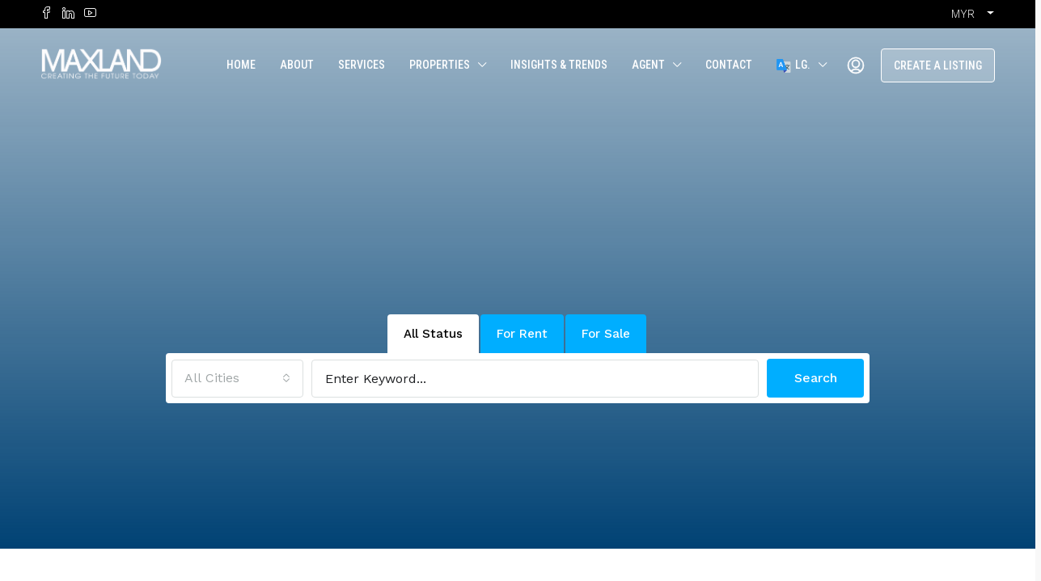

--- FILE ---
content_type: text/html; charset=UTF-8
request_url: https://www.maxlandrea.com/banner-search-with-tabs/
body_size: 40064
content:
<!doctype html>
<html lang="en-US">
<head>
	<meta charset="UTF-8" />
	<meta name="viewport" content="width=device-width, initial-scale=1.0" />
	<link rel="profile" href="https://gmpg.org/xfn/11" />
    <meta name="format-detection" content="telephone=no">
			<style>.houzez-library-modal-btn {margin-left: 5px;background: #35AAE1;vertical-align: top;font-size: 0 !important;}.houzez-library-modal-btn:before {content: '';width: 16px;height: 16px;background-image: url('https://www.maxlandrea.com/wp-content/themes/houzez/img/studio-icon.png');background-position: center;background-size: contain;background-repeat: no-repeat;}#houzez-library-modal .houzez-elementor-template-library-template-name {text-align: right;flex: 1 0 0%;}</style>
	<meta name='robots' content='index, follow, max-image-preview:large, max-snippet:-1, max-video-preview:-1' />

            <script data-no-defer="1" data-ezscrex="false" data-cfasync="false" data-pagespeed-no-defer data-cookieconsent="ignore">
                var ctPublicFunctions = {"_ajax_nonce":"9550db6ae8","_rest_nonce":"bb43953bdf","_ajax_url":"\/wp-admin\/admin-ajax.php","_rest_url":"https:\/\/www.maxlandrea.com\/wp-json\/","data__cookies_type":"native","data__ajax_type":"admin_ajax","text__wait_for_decoding":"Decoding the contact data, let us a few seconds to finish. Anti-Spam by CleanTalk","cookiePrefix":"","wprocket_detected":false,"host_url":"www.maxlandrea.com"}
            </script>
        
            <script data-no-defer="1" data-ezscrex="false" data-cfasync="false" data-pagespeed-no-defer data-cookieconsent="ignore">
                var ctPublic = {"_ajax_nonce":"9550db6ae8","settings__forms__check_internal":"0","settings__forms__check_external":"0","settings__forms__search_test":"1","settings__data__bot_detector_enabled":0,"blog_home":"https:\/\/www.maxlandrea.com\/","pixel__setting":"0","pixel__enabled":false,"pixel__url":null,"data__email_check_before_post":"1","data__email_check_exist_post":0,"data__cookies_type":"native","data__key_is_ok":true,"data__visible_fields_required":true,"wl_brandname":"Anti-Spam by CleanTalk","wl_brandname_short":"CleanTalk","ct_checkjs_key":833048267,"emailEncoderPassKey":"91d2de11112b8f9407be00b8d4af4499","bot_detector_forms_excluded":"W10=","advancedCacheExists":false,"varnishCacheExists":false,"wc_ajax_add_to_cart":false}
            </script>
        
	<!-- This site is optimized with the Yoast SEO plugin v20.10 - https://yoast.com/wordpress/plugins/seo/ -->
	<title>Banner Search with tabs - Maxland Real Estate Agency</title>
	<link rel="canonical" href="https://www.maxlandrea.com/banner-search-with-tabs/" />
	<meta property="og:locale" content="en_US" />
	<meta property="og:type" content="article" />
	<meta property="og:title" content="Banner Search with tabs - Maxland Real Estate Agency" />
	<meta property="og:description" content="Welcome to Houzez 2.0 Packed with 100+ new features and improvements, it is the biggest all-in-one solution for real estate companies and professionals All Status For Rent For Sale Cities All CitiesChicagoLos AngelesMiamiNew York Keyword Search Display Latest &amp; Featured Properties With the features and filters provided with the Houzez widgets you can turn your [&hellip;]" />
	<meta property="og:url" content="https://www.maxlandrea.com/banner-search-with-tabs/" />
	<meta property="og:site_name" content="Maxland Real Estate Agency" />
	<meta property="article:modified_time" content="2020-06-19T11:47:24+00:00" />
	<meta property="og:image" content="https://default.houzez.co/wp-content/uploads/2016/03/013-592x444.jpg" />
	<meta name="twitter:card" content="summary_large_image" />
	<meta name="twitter:label1" content="Est. reading time" />
	<meta name="twitter:data1" content="4 minutes" />
	<script type="application/ld+json" class="yoast-schema-graph">{"@context":"https://schema.org","@graph":[{"@type":"WebPage","@id":"https://www.maxlandrea.com/banner-search-with-tabs/","url":"https://www.maxlandrea.com/banner-search-with-tabs/","name":"Banner Search with tabs - Maxland Real Estate Agency","isPartOf":{"@id":"http://www.maxlandrea.com/zh_tw/#website"},"primaryImageOfPage":{"@id":"https://www.maxlandrea.com/banner-search-with-tabs/#primaryimage"},"image":{"@id":"https://www.maxlandrea.com/banner-search-with-tabs/#primaryimage"},"thumbnailUrl":"https://default.houzez.co/wp-content/uploads/2016/03/013-592x444.jpg","datePublished":"2020-04-03T12:05:10+00:00","dateModified":"2020-06-19T11:47:24+00:00","breadcrumb":{"@id":"https://www.maxlandrea.com/banner-search-with-tabs/#breadcrumb"},"inLanguage":"en-US","potentialAction":[{"@type":"ReadAction","target":["https://www.maxlandrea.com/banner-search-with-tabs/"]}]},{"@type":"ImageObject","inLanguage":"en-US","@id":"https://www.maxlandrea.com/banner-search-with-tabs/#primaryimage","url":"https://default.houzez.co/wp-content/uploads/2016/03/013-592x444.jpg","contentUrl":"https://default.houzez.co/wp-content/uploads/2016/03/013-592x444.jpg"},{"@type":"BreadcrumbList","@id":"https://www.maxlandrea.com/banner-search-with-tabs/#breadcrumb","itemListElement":[{"@type":"ListItem","position":1,"name":"Home","item":"http://www.maxlandrea.com/zh_tw/"},{"@type":"ListItem","position":2,"name":"Banner Search with tabs"}]},{"@type":"WebSite","@id":"http://www.maxlandrea.com/zh_tw/#website","url":"http://www.maxlandrea.com/zh_tw/","name":"Maxland Real Estate Agency","description":"Creating The Future Today","potentialAction":[{"@type":"SearchAction","target":{"@type":"EntryPoint","urlTemplate":"http://www.maxlandrea.com/zh_tw/?s={search_term_string}"},"query-input":"required name=search_term_string"}],"inLanguage":"en-US"}]}</script>
	<!-- / Yoast SEO plugin. -->


<link rel='dns-prefetch' href='//fonts.googleapis.com' />
<link rel='dns-prefetch' href='//www.googletagmanager.com' />
<link rel='preconnect' href='https://fonts.gstatic.com' crossorigin />
<link rel="alternate" type="application/rss+xml" title="Maxland Real Estate Agency &raquo; Feed" href="https://www.maxlandrea.com/feed/" />
<link rel="alternate" type="application/rss+xml" title="Maxland Real Estate Agency &raquo; Comments Feed" href="https://www.maxlandrea.com/comments/feed/" />
<script type="text/javascript">
window._wpemojiSettings = {"baseUrl":"https:\/\/s.w.org\/images\/core\/emoji\/14.0.0\/72x72\/","ext":".png","svgUrl":"https:\/\/s.w.org\/images\/core\/emoji\/14.0.0\/svg\/","svgExt":".svg","source":{"concatemoji":"https:\/\/www.maxlandrea.com\/wp-includes\/js\/wp-emoji-release.min.js"}};
/*! This file is auto-generated */
!function(e,a,t){var n,r,o,i=a.createElement("canvas"),p=i.getContext&&i.getContext("2d");function s(e,t){p.clearRect(0,0,i.width,i.height),p.fillText(e,0,0);e=i.toDataURL();return p.clearRect(0,0,i.width,i.height),p.fillText(t,0,0),e===i.toDataURL()}function c(e){var t=a.createElement("script");t.src=e,t.defer=t.type="text/javascript",a.getElementsByTagName("head")[0].appendChild(t)}for(o=Array("flag","emoji"),t.supports={everything:!0,everythingExceptFlag:!0},r=0;r<o.length;r++)t.supports[o[r]]=function(e){if(p&&p.fillText)switch(p.textBaseline="top",p.font="600 32px Arial",e){case"flag":return s("\ud83c\udff3\ufe0f\u200d\u26a7\ufe0f","\ud83c\udff3\ufe0f\u200b\u26a7\ufe0f")?!1:!s("\ud83c\uddfa\ud83c\uddf3","\ud83c\uddfa\u200b\ud83c\uddf3")&&!s("\ud83c\udff4\udb40\udc67\udb40\udc62\udb40\udc65\udb40\udc6e\udb40\udc67\udb40\udc7f","\ud83c\udff4\u200b\udb40\udc67\u200b\udb40\udc62\u200b\udb40\udc65\u200b\udb40\udc6e\u200b\udb40\udc67\u200b\udb40\udc7f");case"emoji":return!s("\ud83e\udef1\ud83c\udffb\u200d\ud83e\udef2\ud83c\udfff","\ud83e\udef1\ud83c\udffb\u200b\ud83e\udef2\ud83c\udfff")}return!1}(o[r]),t.supports.everything=t.supports.everything&&t.supports[o[r]],"flag"!==o[r]&&(t.supports.everythingExceptFlag=t.supports.everythingExceptFlag&&t.supports[o[r]]);t.supports.everythingExceptFlag=t.supports.everythingExceptFlag&&!t.supports.flag,t.DOMReady=!1,t.readyCallback=function(){t.DOMReady=!0},t.supports.everything||(n=function(){t.readyCallback()},a.addEventListener?(a.addEventListener("DOMContentLoaded",n,!1),e.addEventListener("load",n,!1)):(e.attachEvent("onload",n),a.attachEvent("onreadystatechange",function(){"complete"===a.readyState&&t.readyCallback()})),(e=t.source||{}).concatemoji?c(e.concatemoji):e.wpemoji&&e.twemoji&&(c(e.twemoji),c(e.wpemoji)))}(window,document,window._wpemojiSettings);
</script>
<style type="text/css">
img.wp-smiley,
img.emoji {
	display: inline !important;
	border: none !important;
	box-shadow: none !important;
	height: 1em !important;
	width: 1em !important;
	margin: 0 0.07em !important;
	vertical-align: -0.1em !important;
	background: none !important;
	padding: 0 !important;
}
</style>
			<style id="content-control-block-styles">
			@media (max-width: 640px) {
	.cc-hide-on-mobile {
		display: none !important;
	}
}
@media (min-width: 641px) and (max-width: 920px) {
	.cc-hide-on-tablet {
		display: none !important;
	}
}
@media (min-width: 921px) and (max-width: 1440px) {
	.cc-hide-on-desktop {
		display: none !important;
	}
}		</style>
		<link rel='stylesheet' id='content-control-block-styles-css' href='https://www.maxlandrea.com/wp-content/plugins/content-control/dist/style-block-editor.css' type='text/css' media='all' />
<link rel='stylesheet' id='classic-theme-styles-css' href='https://www.maxlandrea.com/wp-includes/css/classic-themes.min.css' type='text/css' media='all' />
<style id='global-styles-inline-css' type='text/css'>
body{--wp--preset--color--black: #000000;--wp--preset--color--cyan-bluish-gray: #abb8c3;--wp--preset--color--white: #ffffff;--wp--preset--color--pale-pink: #f78da7;--wp--preset--color--vivid-red: #cf2e2e;--wp--preset--color--luminous-vivid-orange: #ff6900;--wp--preset--color--luminous-vivid-amber: #fcb900;--wp--preset--color--light-green-cyan: #7bdcb5;--wp--preset--color--vivid-green-cyan: #00d084;--wp--preset--color--pale-cyan-blue: #8ed1fc;--wp--preset--color--vivid-cyan-blue: #0693e3;--wp--preset--color--vivid-purple: #9b51e0;--wp--preset--gradient--vivid-cyan-blue-to-vivid-purple: linear-gradient(135deg,rgba(6,147,227,1) 0%,rgb(155,81,224) 100%);--wp--preset--gradient--light-green-cyan-to-vivid-green-cyan: linear-gradient(135deg,rgb(122,220,180) 0%,rgb(0,208,130) 100%);--wp--preset--gradient--luminous-vivid-amber-to-luminous-vivid-orange: linear-gradient(135deg,rgba(252,185,0,1) 0%,rgba(255,105,0,1) 100%);--wp--preset--gradient--luminous-vivid-orange-to-vivid-red: linear-gradient(135deg,rgba(255,105,0,1) 0%,rgb(207,46,46) 100%);--wp--preset--gradient--very-light-gray-to-cyan-bluish-gray: linear-gradient(135deg,rgb(238,238,238) 0%,rgb(169,184,195) 100%);--wp--preset--gradient--cool-to-warm-spectrum: linear-gradient(135deg,rgb(74,234,220) 0%,rgb(151,120,209) 20%,rgb(207,42,186) 40%,rgb(238,44,130) 60%,rgb(251,105,98) 80%,rgb(254,248,76) 100%);--wp--preset--gradient--blush-light-purple: linear-gradient(135deg,rgb(255,206,236) 0%,rgb(152,150,240) 100%);--wp--preset--gradient--blush-bordeaux: linear-gradient(135deg,rgb(254,205,165) 0%,rgb(254,45,45) 50%,rgb(107,0,62) 100%);--wp--preset--gradient--luminous-dusk: linear-gradient(135deg,rgb(255,203,112) 0%,rgb(199,81,192) 50%,rgb(65,88,208) 100%);--wp--preset--gradient--pale-ocean: linear-gradient(135deg,rgb(255,245,203) 0%,rgb(182,227,212) 50%,rgb(51,167,181) 100%);--wp--preset--gradient--electric-grass: linear-gradient(135deg,rgb(202,248,128) 0%,rgb(113,206,126) 100%);--wp--preset--gradient--midnight: linear-gradient(135deg,rgb(2,3,129) 0%,rgb(40,116,252) 100%);--wp--preset--duotone--dark-grayscale: url('#wp-duotone-dark-grayscale');--wp--preset--duotone--grayscale: url('#wp-duotone-grayscale');--wp--preset--duotone--purple-yellow: url('#wp-duotone-purple-yellow');--wp--preset--duotone--blue-red: url('#wp-duotone-blue-red');--wp--preset--duotone--midnight: url('#wp-duotone-midnight');--wp--preset--duotone--magenta-yellow: url('#wp-duotone-magenta-yellow');--wp--preset--duotone--purple-green: url('#wp-duotone-purple-green');--wp--preset--duotone--blue-orange: url('#wp-duotone-blue-orange');--wp--preset--font-size--small: 13px;--wp--preset--font-size--medium: 20px;--wp--preset--font-size--large: 36px;--wp--preset--font-size--x-large: 42px;--wp--preset--spacing--20: 0.44rem;--wp--preset--spacing--30: 0.67rem;--wp--preset--spacing--40: 1rem;--wp--preset--spacing--50: 1.5rem;--wp--preset--spacing--60: 2.25rem;--wp--preset--spacing--70: 3.38rem;--wp--preset--spacing--80: 5.06rem;--wp--preset--shadow--natural: 6px 6px 9px rgba(0, 0, 0, 0.2);--wp--preset--shadow--deep: 12px 12px 50px rgba(0, 0, 0, 0.4);--wp--preset--shadow--sharp: 6px 6px 0px rgba(0, 0, 0, 0.2);--wp--preset--shadow--outlined: 6px 6px 0px -3px rgba(255, 255, 255, 1), 6px 6px rgba(0, 0, 0, 1);--wp--preset--shadow--crisp: 6px 6px 0px rgba(0, 0, 0, 1);}:where(.is-layout-flex){gap: 0.5em;}body .is-layout-flow > .alignleft{float: left;margin-inline-start: 0;margin-inline-end: 2em;}body .is-layout-flow > .alignright{float: right;margin-inline-start: 2em;margin-inline-end: 0;}body .is-layout-flow > .aligncenter{margin-left: auto !important;margin-right: auto !important;}body .is-layout-constrained > .alignleft{float: left;margin-inline-start: 0;margin-inline-end: 2em;}body .is-layout-constrained > .alignright{float: right;margin-inline-start: 2em;margin-inline-end: 0;}body .is-layout-constrained > .aligncenter{margin-left: auto !important;margin-right: auto !important;}body .is-layout-constrained > :where(:not(.alignleft):not(.alignright):not(.alignfull)){max-width: var(--wp--style--global--content-size);margin-left: auto !important;margin-right: auto !important;}body .is-layout-constrained > .alignwide{max-width: var(--wp--style--global--wide-size);}body .is-layout-flex{display: flex;}body .is-layout-flex{flex-wrap: wrap;align-items: center;}body .is-layout-flex > *{margin: 0;}:where(.wp-block-columns.is-layout-flex){gap: 2em;}.has-black-color{color: var(--wp--preset--color--black) !important;}.has-cyan-bluish-gray-color{color: var(--wp--preset--color--cyan-bluish-gray) !important;}.has-white-color{color: var(--wp--preset--color--white) !important;}.has-pale-pink-color{color: var(--wp--preset--color--pale-pink) !important;}.has-vivid-red-color{color: var(--wp--preset--color--vivid-red) !important;}.has-luminous-vivid-orange-color{color: var(--wp--preset--color--luminous-vivid-orange) !important;}.has-luminous-vivid-amber-color{color: var(--wp--preset--color--luminous-vivid-amber) !important;}.has-light-green-cyan-color{color: var(--wp--preset--color--light-green-cyan) !important;}.has-vivid-green-cyan-color{color: var(--wp--preset--color--vivid-green-cyan) !important;}.has-pale-cyan-blue-color{color: var(--wp--preset--color--pale-cyan-blue) !important;}.has-vivid-cyan-blue-color{color: var(--wp--preset--color--vivid-cyan-blue) !important;}.has-vivid-purple-color{color: var(--wp--preset--color--vivid-purple) !important;}.has-black-background-color{background-color: var(--wp--preset--color--black) !important;}.has-cyan-bluish-gray-background-color{background-color: var(--wp--preset--color--cyan-bluish-gray) !important;}.has-white-background-color{background-color: var(--wp--preset--color--white) !important;}.has-pale-pink-background-color{background-color: var(--wp--preset--color--pale-pink) !important;}.has-vivid-red-background-color{background-color: var(--wp--preset--color--vivid-red) !important;}.has-luminous-vivid-orange-background-color{background-color: var(--wp--preset--color--luminous-vivid-orange) !important;}.has-luminous-vivid-amber-background-color{background-color: var(--wp--preset--color--luminous-vivid-amber) !important;}.has-light-green-cyan-background-color{background-color: var(--wp--preset--color--light-green-cyan) !important;}.has-vivid-green-cyan-background-color{background-color: var(--wp--preset--color--vivid-green-cyan) !important;}.has-pale-cyan-blue-background-color{background-color: var(--wp--preset--color--pale-cyan-blue) !important;}.has-vivid-cyan-blue-background-color{background-color: var(--wp--preset--color--vivid-cyan-blue) !important;}.has-vivid-purple-background-color{background-color: var(--wp--preset--color--vivid-purple) !important;}.has-black-border-color{border-color: var(--wp--preset--color--black) !important;}.has-cyan-bluish-gray-border-color{border-color: var(--wp--preset--color--cyan-bluish-gray) !important;}.has-white-border-color{border-color: var(--wp--preset--color--white) !important;}.has-pale-pink-border-color{border-color: var(--wp--preset--color--pale-pink) !important;}.has-vivid-red-border-color{border-color: var(--wp--preset--color--vivid-red) !important;}.has-luminous-vivid-orange-border-color{border-color: var(--wp--preset--color--luminous-vivid-orange) !important;}.has-luminous-vivid-amber-border-color{border-color: var(--wp--preset--color--luminous-vivid-amber) !important;}.has-light-green-cyan-border-color{border-color: var(--wp--preset--color--light-green-cyan) !important;}.has-vivid-green-cyan-border-color{border-color: var(--wp--preset--color--vivid-green-cyan) !important;}.has-pale-cyan-blue-border-color{border-color: var(--wp--preset--color--pale-cyan-blue) !important;}.has-vivid-cyan-blue-border-color{border-color: var(--wp--preset--color--vivid-cyan-blue) !important;}.has-vivid-purple-border-color{border-color: var(--wp--preset--color--vivid-purple) !important;}.has-vivid-cyan-blue-to-vivid-purple-gradient-background{background: var(--wp--preset--gradient--vivid-cyan-blue-to-vivid-purple) !important;}.has-light-green-cyan-to-vivid-green-cyan-gradient-background{background: var(--wp--preset--gradient--light-green-cyan-to-vivid-green-cyan) !important;}.has-luminous-vivid-amber-to-luminous-vivid-orange-gradient-background{background: var(--wp--preset--gradient--luminous-vivid-amber-to-luminous-vivid-orange) !important;}.has-luminous-vivid-orange-to-vivid-red-gradient-background{background: var(--wp--preset--gradient--luminous-vivid-orange-to-vivid-red) !important;}.has-very-light-gray-to-cyan-bluish-gray-gradient-background{background: var(--wp--preset--gradient--very-light-gray-to-cyan-bluish-gray) !important;}.has-cool-to-warm-spectrum-gradient-background{background: var(--wp--preset--gradient--cool-to-warm-spectrum) !important;}.has-blush-light-purple-gradient-background{background: var(--wp--preset--gradient--blush-light-purple) !important;}.has-blush-bordeaux-gradient-background{background: var(--wp--preset--gradient--blush-bordeaux) !important;}.has-luminous-dusk-gradient-background{background: var(--wp--preset--gradient--luminous-dusk) !important;}.has-pale-ocean-gradient-background{background: var(--wp--preset--gradient--pale-ocean) !important;}.has-electric-grass-gradient-background{background: var(--wp--preset--gradient--electric-grass) !important;}.has-midnight-gradient-background{background: var(--wp--preset--gradient--midnight) !important;}.has-small-font-size{font-size: var(--wp--preset--font-size--small) !important;}.has-medium-font-size{font-size: var(--wp--preset--font-size--medium) !important;}.has-large-font-size{font-size: var(--wp--preset--font-size--large) !important;}.has-x-large-font-size{font-size: var(--wp--preset--font-size--x-large) !important;}
.wp-block-navigation a:where(:not(.wp-element-button)){color: inherit;}
:where(.wp-block-columns.is-layout-flex){gap: 2em;}
.wp-block-pullquote{font-size: 1.5em;line-height: 1.6;}
</style>
<link rel='stylesheet' id='ct_public_css-css' href='https://www.maxlandrea.com/wp-content/plugins/cleantalk-spam-protect/css/cleantalk-public.min.css' type='text/css' media='all' />
<link rel='stylesheet' id='ct_email_decoder_css-css' href='https://www.maxlandrea.com/wp-content/plugins/cleantalk-spam-protect/css/cleantalk-email-decoder.min.css' type='text/css' media='all' />
<link rel='stylesheet' id='contact-form-7-css' href='https://www.maxlandrea.com/wp-content/plugins/contact-form-7/includes/css/styles.css' type='text/css' media='all' />
<link rel='stylesheet' id='cff-css' href='https://www.maxlandrea.com/wp-content/plugins/custom-facebook-feed/assets/css/cff-style.min.css' type='text/css' media='all' />
<link rel='stylesheet' id='sb-font-awesome-css' href='https://www.maxlandrea.com/wp-content/plugins/custom-facebook-feed/assets/css/font-awesome.min.css' type='text/css' media='all' />
<link rel='stylesheet' id='trp-language-switcher-style-css' href='https://www.maxlandrea.com/wp-content/plugins/translatepress-multilingual/assets/css/trp-language-switcher.css' type='text/css' media='all' />
<link rel='stylesheet' id='houzez-all-css-css' href='https://www.maxlandrea.com/wp-content/themes/houzez/css/all-css.css' type='text/css' media='all' />
<link rel='stylesheet' id='font-awesome-5-all-css' href='https://www.maxlandrea.com/wp-content/themes/houzez/css/font-awesome/css/all.min.css' type='text/css' media='all' />
<link rel='stylesheet' id='houzez-style-css' href='https://www.maxlandrea.com/wp-content/themes/houzez/style.css' type='text/css' media='all' />
<style id='houzez-style-inline-css' type='text/css'>

        @media (min-width: 1200px) {
          .container {
              max-width: 1210px;
          }
        }
                    .label-color-92 {
                        background-color: #dd9933;
                    }
                    
                    .label-color-125 {
                        background-color: #1e73be;
                    }
                    
                    .gm-marker-color-145 {
                        background-color: #359b23;
                        border-color:#359b23;
                    }
                    
                    .gm-marker-color-145:after {
                        border-top-color: #359b23;
                    }
                    
                    .gm-marker-color-142 {
                        background-color: #359b23;
                        border-color:#359b23;
                    }
                    
                    .gm-marker-color-142:after {
                        border-top-color: #359b23;
                    }
                    
                    .gm-marker-color-144 {
                        background-color: #359b23;
                        border-color:#359b23;
                    }
                    
                    .gm-marker-color-144:after {
                        border-top-color: #359b23;
                    }
                    
        body {
            font-family: Work Sans;
            font-size: 15px;
            font-weight: 300;
            line-height: 24px;
            text-transform: none;
        }
        .main-nav,
        .dropdown-menu,
        .login-register,
        .btn.btn-create-listing,
        .logged-in-nav,
        .btn-phone-number {
          font-family: Roboto Condensed;
          font-size: 14px;
          font-weight: ;
          text-align: left;
          text-transform: uppercase;
        }

        .btn,
        .ele-btn,
        .houzez-search-button,
        .houzez-submit-button,
        .form-control,
        .bootstrap-select .text,
        .sort-by-title,
        .woocommerce ul.products li.product .button {
          font-family: Work Sans;
          font-size: 15px; 
        }
        
        h1, h2, h3, h4, h5, h6, .item-title {
          font-family: Work Sans;
          font-weight: 500;
          text-transform: inherit;
        }

        .post-content-wrap h1, .post-content-wrap h2, .post-content-wrap h3, .post-content-wrap h4, .post-content-wrap h5, .post-content-wrap h6 {
          font-weight: 500;
          text-transform: inherit;
          text-align: inherit; 
        }

        .top-bar-wrap {
            font-family: Roboto;
            font-size: 15px;
            font-weight: 300;
            line-height: 25px;
            text-align: left;
            text-transform: none;   
        }
        .footer-wrap {
            font-family: Roboto;
            font-size: 14px;
            font-weight: 300;
            line-height: 25px;
            text-align: left;
            text-transform: none;
        }
        
        .header-v1 .header-inner-wrap,
        .header-v1 .navbar-logged-in-wrap {
            line-height: 60px;
            height: 60px; 
        }
        .header-v2 .header-top .navbar {
          height: 110px; 
        }

        .header-v2 .header-bottom .header-inner-wrap,
        .header-v2 .header-bottom .navbar-logged-in-wrap {
          line-height: 54px;
          height: 54px; 
        }

        .header-v3 .header-top .header-inner-wrap,
        .header-v3 .header-top .header-contact-wrap {
          height: 80px;
          line-height: 80px; 
        }
        .header-v3 .header-bottom .header-inner-wrap,
        .header-v3 .header-bottom .navbar-logged-in-wrap {
          line-height: 54px;
          height: 54px; 
        }
        .header-v4 .header-inner-wrap,
        .header-v4 .navbar-logged-in-wrap {
          line-height: 90px;
          height: 90px; 
        }
        .header-v5 .header-top .header-inner-wrap,
        .header-v5 .header-top .navbar-logged-in-wrap {
          line-height: 110px;
          height: 110px; 
        }
        .header-v5 .header-bottom .header-inner-wrap {
          line-height: 54px;
          height: 54px; 
        }
        .header-v6 .header-inner-wrap,
        .header-v6 .navbar-logged-in-wrap {
          height: 60px;
          line-height: 60px; 
        }
        @media (min-width: 1200px) {
            .header-v5 .header-top .container {
                max-width: 1170px;
            }
        }
    
      body,
      .main-wrap,
      .fw-property-documents-wrap h3 span, 
      .fw-property-details-wrap h3 span {
        background-color: #f8f8f8; 
      }
      .houzez-main-wrap-v2, .main-wrap.agent-detail-page-v2 {
        background-color: #ffffff;
      }

       body,
      .form-control,
      .bootstrap-select .text,
      .item-title a,
      .listing-tabs .nav-tabs .nav-link,
      .item-wrap-v2 .item-amenities li span,
      .item-wrap-v2 .item-amenities li:before,
      .item-parallax-wrap .item-price-wrap,
      .list-view .item-body .item-price-wrap,
      .property-slider-item .item-price-wrap,
      .page-title-wrap .item-price-wrap,
      .agent-information .agent-phone span a,
      .property-overview-wrap ul li strong,
      .mobile-property-title .item-price-wrap .item-price,
      .fw-property-features-left li a,
      .lightbox-content-wrap .item-price-wrap,
      .blog-post-item-v1 .blog-post-title h3 a,
      .blog-post-content-widget h4 a,
      .property-item-widget .right-property-item-widget-wrap .item-price-wrap,
      .login-register-form .modal-header .login-register-tabs .nav-link.active,
      .agent-list-wrap .agent-list-content h2 a,
      .agent-list-wrap .agent-list-contact li a,
      .agent-contacts-wrap li a,
      .menu-edit-property li a,
      .statistic-referrals-list li a,
      .chart-nav .nav-pills .nav-link,
      .dashboard-table-properties td .property-payment-status,
      .dashboard-mobile-edit-menu-wrap .bootstrap-select > .dropdown-toggle.bs-placeholder,
      .payment-method-block .radio-tab .control-text,
      .post-title-wrap h2 a,
      .lead-nav-tab.nav-pills .nav-link,
      .deals-nav-tab.nav-pills .nav-link,
      .btn-light-grey-outlined:hover,
      button:not(.bs-placeholder) .filter-option-inner-inner,
      .fw-property-floor-plans-wrap .floor-plans-tabs a,
      .products > .product > .item-body > a,
      .woocommerce ul.products li.product .price,
      .woocommerce div.product p.price, 
      .woocommerce div.product span.price,
      .woocommerce #reviews #comments ol.commentlist li .meta,
      .woocommerce-MyAccount-navigation ul li a,
      .activitiy-item-close-button a,
      .property-section-wrap li a {
       color: #222222; 
     }


    
      a,
      a:hover,
      a:active,
      a:focus,
      .primary-text,
      .btn-clear,
      .btn-apply,
      .btn-primary-outlined,
      .btn-primary-outlined:before,
      .item-title a:hover,
      .sort-by .bootstrap-select .bs-placeholder,
      .sort-by .bootstrap-select > .btn,
      .sort-by .bootstrap-select > .btn:active,
      .page-link,
      .page-link:hover,
      .accordion-title:before,
      .blog-post-content-widget h4 a:hover,
      .agent-list-wrap .agent-list-content h2 a:hover,
      .agent-list-wrap .agent-list-contact li a:hover,
      .agent-contacts-wrap li a:hover,
      .agent-nav-wrap .nav-pills .nav-link,
      .dashboard-side-menu-wrap .side-menu-dropdown a.active,
      .menu-edit-property li a.active,
      .menu-edit-property li a:hover,
      .dashboard-statistic-block h3 .fa,
      .statistic-referrals-list li a:hover,
      .chart-nav .nav-pills .nav-link.active,
      .board-message-icon-wrap.active,
      .post-title-wrap h2 a:hover,
      .listing-switch-view .switch-btn.active,
      .item-wrap-v6 .item-price-wrap,
      .listing-v6 .list-view .item-body .item-price-wrap,
      .woocommerce nav.woocommerce-pagination ul li a, 
      .woocommerce nav.woocommerce-pagination ul li span,
      .woocommerce-MyAccount-navigation ul li a:hover,
      .property-schedule-tour-form-wrap .control input:checked ~ .control__indicator,
      .property-schedule-tour-form-wrap .control:hover,
      .property-walkscore-wrap-v2 .score-details .houzez-icon,
      .login-register .btn-icon-login-register + .dropdown-menu a,
      .activitiy-item-close-button a:hover,
      .property-section-wrap li a:hover,
      .agent-detail-page-v2 .agent-nav-wrap .nav-link.active,
      .property-lightbox-v2-sections-navigation .slick-prev, 
      .property-lightbox-v2-sections-navigation .slick-next,
      .property-lightbox-v2-sections-navigation .slick-slide.current-section,
      .property-lightbox-v2-sections-navigation .nav-link.active,
      .agent-detail-page-v2 .listing-tabs .nav-link.active {
        color: #43b02a; 
      }
      
      .agent-list-position a {
        color: #43b02a; 
      }

      .control input:checked ~ .control__indicator,
      .top-banner-wrap .nav-pills .nav-link,
      .btn-primary-outlined:hover,
      .page-item.active .page-link,
      .slick-prev:hover,
      .slick-prev:focus,
      .slick-next:hover,
      .slick-next:focus,
      .mobile-property-tools .nav-pills .nav-link.active,
      .login-register-form .modal-header,
      .agent-nav-wrap .nav-pills .nav-link.active,
      .board-message-icon-wrap .notification-circle,
      .primary-label,
      .fc-event, .fc-event-dot,
      .compare-table .table-hover > tbody > tr:hover,
      .post-tag,
      .datepicker table tr td.active.active,
      .datepicker table tr td.active.disabled,
      .datepicker table tr td.active.disabled.active,
      .datepicker table tr td.active.disabled.disabled,
      .datepicker table tr td.active.disabled:active,
      .datepicker table tr td.active.disabled:hover,
      .datepicker table tr td.active.disabled:hover.active,
      .datepicker table tr td.active.disabled:hover.disabled,
      .datepicker table tr td.active.disabled:hover:active,
      .datepicker table tr td.active.disabled:hover:hover,
      .datepicker table tr td.active.disabled:hover[disabled],
      .datepicker table tr td.active.disabled[disabled],
      .datepicker table tr td.active:active,
      .datepicker table tr td.active:hover,
      .datepicker table tr td.active:hover.active,
      .datepicker table tr td.active:hover.disabled,
      .datepicker table tr td.active:hover:active,
      .datepicker table tr td.active:hover:hover,
      .datepicker table tr td.active:hover[disabled],
      .datepicker table tr td.active[disabled],
      .ui-slider-horizontal .ui-slider-range,
      .btn-bubble {
        background-color: #43b02a; 
      }

      .control input:checked ~ .control__indicator,
      .btn-primary-outlined,
      .page-item.active .page-link,
      .mobile-property-tools .nav-pills .nav-link.active,
      .agent-nav-wrap .nav-pills .nav-link,
      .agent-nav-wrap .nav-pills .nav-link.active,
      .chart-nav .nav-pills .nav-link.active,
      .dashaboard-snake-nav .step-block.active,
      .fc-event,
      .fc-event-dot,
      .property-schedule-tour-form-wrap .control input:checked ~ .control__indicator,
      .agent-detail-page-v2 .agent-nav-wrap .nav-link.active {
        border-color: #43b02a; 
      }

      .slick-arrow:hover {
        background-color: rgba(97,206,112,0.75); 
      }

      .slick-arrow {
        background-color: #43b02a; 
      }

      .property-banner .nav-pills .nav-link.active {
        background-color: rgba(97,206,112,0.75) !important; 
      }

      .property-navigation-wrap a.active {
        color: #43b02a;
        -webkit-box-shadow: inset 0 -3px #43b02a;
        box-shadow: inset 0 -3px #43b02a; 
      }

      .btn-primary,
      .fc-button-primary,
      .woocommerce nav.woocommerce-pagination ul li a:focus, 
      .woocommerce nav.woocommerce-pagination ul li a:hover, 
      .woocommerce nav.woocommerce-pagination ul li span.current {
        color: #fff;
        background-color: #43b02a;
        border-color: #43b02a; 
      }
      .btn-primary:focus, .btn-primary:focus:active,
      .fc-button-primary:focus,
      .fc-button-primary:focus:active {
        color: #fff;
        background-color: #43b02a;
        border-color: #43b02a; 
      }
      .btn-primary:hover,
      .fc-button-primary:hover {
        color: #fff;
        background-color: #61ce70;
        border-color: #61ce70; 
      }
      .btn-primary:active, 
      .btn-primary:not(:disabled):not(:disabled):active,
      .fc-button-primary:active,
      .fc-button-primary:not(:disabled):not(:disabled):active {
        color: #fff;
        background-color: #61ce70;
        border-color: #61ce70; 
      }

      .btn-secondary,
      .woocommerce span.onsale,
      .woocommerce ul.products li.product .button,
      .woocommerce #respond input#submit.alt, 
      .woocommerce a.button.alt, 
      .woocommerce button.button.alt, 
      .woocommerce input.button.alt,
      .woocommerce #review_form #respond .form-submit input,
      .woocommerce #respond input#submit, 
      .woocommerce a.button, 
      .woocommerce button.button, 
      .woocommerce input.button {
        color: #fff;
        background-color: #61ce70;
        border-color: #61ce70; 
      }
      .woocommerce ul.products li.product .button:focus,
      .woocommerce ul.products li.product .button:active,
      .woocommerce #respond input#submit.alt:focus, 
      .woocommerce a.button.alt:focus, 
      .woocommerce button.button.alt:focus, 
      .woocommerce input.button.alt:focus,
      .woocommerce #respond input#submit.alt:active, 
      .woocommerce a.button.alt:active, 
      .woocommerce button.button.alt:active, 
      .woocommerce input.button.alt:active,
      .woocommerce #review_form #respond .form-submit input:focus,
      .woocommerce #review_form #respond .form-submit input:active,
      .woocommerce #respond input#submit:active, 
      .woocommerce a.button:active, 
      .woocommerce button.button:active, 
      .woocommerce input.button:active,
      .woocommerce #respond input#submit:focus, 
      .woocommerce a.button:focus, 
      .woocommerce button.button:focus, 
      .woocommerce input.button:focus {
        color: #fff;
        background-color: #61ce70;
        border-color: #61ce70; 
      }
      .btn-secondary:hover,
      .woocommerce ul.products li.product .button:hover,
      .woocommerce #respond input#submit.alt:hover, 
      .woocommerce a.button.alt:hover, 
      .woocommerce button.button.alt:hover, 
      .woocommerce input.button.alt:hover,
      .woocommerce #review_form #respond .form-submit input:hover,
      .woocommerce #respond input#submit:hover, 
      .woocommerce a.button:hover, 
      .woocommerce button.button:hover, 
      .woocommerce input.button:hover {
        color: #fff;
        background-color: #61ce70;
        border-color: #61ce70; 
      }
      .btn-secondary:active, 
      .btn-secondary:not(:disabled):not(:disabled):active {
        color: #fff;
        background-color: #61ce70;
        border-color: #61ce70; 
      }

      .btn-primary-outlined {
        color: #43b02a;
        background-color: transparent;
        border-color: #43b02a; 
      }
      .btn-primary-outlined:focus, .btn-primary-outlined:focus:active {
        color: #43b02a;
        background-color: transparent;
        border-color: #43b02a; 
      }
      .btn-primary-outlined:hover {
        color: #fff;
        background-color: #61ce70;
        border-color: #61ce70; 
      }
      .btn-primary-outlined:active, .btn-primary-outlined:not(:disabled):not(:disabled):active {
        color: #43b02a;
        background-color: rgba(26, 26, 26, 0);
        border-color: #61ce70; 
      }

      .btn-secondary-outlined {
        color: #61ce70;
        background-color: transparent;
        border-color: #61ce70; 
      }
      .btn-secondary-outlined:focus, .btn-secondary-outlined:focus:active {
        color: #61ce70;
        background-color: transparent;
        border-color: #61ce70; 
      }
      .btn-secondary-outlined:hover {
        color: #fff;
        background-color: #61ce70;
        border-color: #61ce70; 
      }
      .btn-secondary-outlined:active, .btn-secondary-outlined:not(:disabled):not(:disabled):active {
        color: #61ce70;
        background-color: rgba(26, 26, 26, 0);
        border-color: #61ce70; 
      }

      .btn-call {
        color: #61ce70;
        background-color: transparent;
        border-color: #61ce70; 
      }
      .btn-call:focus, .btn-call:focus:active {
        color: #61ce70;
        background-color: transparent;
        border-color: #61ce70; 
      }
      .btn-call:hover {
        color: #61ce70;
        background-color: rgba(26, 26, 26, 0);
        border-color: #61ce70; 
      }
      .btn-call:active, .btn-call:not(:disabled):not(:disabled):active {
        color: #61ce70;
        background-color: rgba(26, 26, 26, 0);
        border-color: #61ce70; 
      }
      .icon-delete .btn-loader:after{
          border-color: #43b02a transparent #43b02a transparent
      }
    
      .header-v1 {
        background-color: #004274;
        border-bottom: 1px solid #004274; 
      }

      .header-v1 a.nav-link {
        color: #ffffff; 
      }

      .header-v1 a.nav-link:hover,
      .header-v1 a.nav-link:active {
        color: #00aeff;
        background-color: rgba(255,255,255,0.2); 
      }
      .header-desktop .main-nav .nav-link {
          letter-spacing: 0px;
      }
    
      .header-v2 .header-top,
      .header-v5 .header-top,
      .header-v2 .header-contact-wrap {
        background-color: #ffffff; 
      }

      .header-v2 .header-bottom, 
      .header-v5 .header-bottom {
        background-color: #004274;
      }

      .header-v2 .header-contact-wrap .header-contact-right, .header-v2 .header-contact-wrap .header-contact-right a, .header-contact-right a:hover, header-contact-right a:active {
        color: #004274; 
      }

      .header-v2 .header-contact-left {
        color: #004274; 
      }

      .header-v2 .header-bottom,
      .header-v2 .navbar-nav > li,
      .header-v2 .navbar-nav > li:first-of-type,
      .header-v5 .header-bottom,
      .header-v5 .navbar-nav > li,
      .header-v5 .navbar-nav > li:first-of-type {
        border-color: rgba(255,255,255,0.2);
      }

      .header-v2 a.nav-link,
      .header-v5 a.nav-link {
        color: #ffffff; 
      }

      .header-v2 a.nav-link:hover,
      .header-v2 a.nav-link:active,
      .header-v5 a.nav-link:hover,
      .header-v5 a.nav-link:active {
        color: #00aeff;
        background-color: rgba(255,255,255,0.2); 
      }

      .header-v2 .header-contact-right a:hover, 
      .header-v2 .header-contact-right a:active,
      .header-v3 .header-contact-right a:hover, 
      .header-v3 .header-contact-right a:active {
        background-color: transparent;
      }

      .header-v2 .header-social-icons a,
      .header-v5 .header-social-icons a {
        color: #004274; 
      }
    
      .header-v3 .header-top {
        background-color: #004274; 
      }

      .header-v3 .header-bottom {
        background-color: #004272; 
      }

      .header-v3 .header-contact,
      .header-v3-mobile {
        background-color: #00aeef;
        color: #ffffff; 
      }

      .header-v3 .header-bottom,
      .header-v3 .login-register,
      .header-v3 .navbar-nav > li,
      .header-v3 .navbar-nav > li:first-of-type {
        border-color: ; 
      }

      .header-v3 a.nav-link, 
      .header-v3 .header-contact-right a:hover, .header-v3 .header-contact-right a:active {
        color: #ffffff; 
      }

      .header-v3 a.nav-link:hover,
      .header-v3 a.nav-link:active {
        color: #00aeff;
        background-color: rgba(255,255,255,0.2); 
      }

      .header-v3 .header-social-icons a {
        color: #FFFFFF; 
      }
    
      .header-v4 {
        background-color: #ffffff; 
      }

      .header-v4 a.nav-link {
        color: #43b02a; 
      }

      .header-v4 a.nav-link:hover,
      .header-v4 a.nav-link:active {
        color: #81d742;
        background-color: rgba(35,255,0,0.1); 
      }
    
      .header-v6 .header-top {
        background-color: #00AEEF; 
      }

      .header-v6 a.nav-link {
        color: #FFFFFF; 
      }

      .header-v6 a.nav-link:hover,
      .header-v6 a.nav-link:active {
        color: #00aeff;
        background-color: rgba(255,255,255,0.2); 
      }

      .header-v6 .header-social-icons a {
        color: #FFFFFF; 
      }
    
      .header-mobile {
        background-color: #ffffff; 
      }
      .header-mobile .toggle-button-left,
      .header-mobile .toggle-button-right {
        color: #000000; 
      }

      .nav-mobile .logged-in-nav a,
      .nav-mobile .main-nav,
      .nav-mobile .navi-login-register {
        background-color: #ffffff; 
      }

      .nav-mobile .logged-in-nav a,
      .nav-mobile .main-nav .nav-item .nav-item a,
      .nav-mobile .main-nav .nav-item a,
      .navi-login-register .main-nav .nav-item a {
        color: #000000;
        border-bottom: 1px solid #e0e0e0;
        background-color: #ffffff;
      }

      .nav-mobile .btn-create-listing,
      .navi-login-register .btn-create-listing {
        color: #fff;
        border: 1px solid #43b02a;
        background-color: #43b02a; 
      }

      .nav-mobile .btn-create-listing:hover, .nav-mobile .btn-create-listing:active,
      .navi-login-register .btn-create-listing:hover,
      .navi-login-register .btn-create-listing:active {
        color: #fff;
        border: 1px solid #43b02a;
        background-color: rgba(0, 174, 255, 0.65); 
      }
    
      .header-transparent-wrap .header-v4 {
        background-color: transparent;
        border-bottom: 1px none rgba(0,0,0,0.3); 
      }

      .header-transparent-wrap .header-v4 a {
        color: #ffffff; 
      }

      .header-transparent-wrap .header-v4 a:hover,
      .header-transparent-wrap .header-v4 a:active {
        color: #f2f2f2;
        background-color: rgba(255, 255, 255, 0.1); 
      }
    
      .main-nav .navbar-nav .nav-item .dropdown-menu,
      .login-register .login-register-nav li .dropdown-menu {
        background-color: rgba(255,255,255,0.95); 
      }

      .login-register .login-register-nav li .dropdown-menu:before {
          border-left-color: rgba(255,255,255,0.95);
          border-top-color: rgba(255,255,255,0.95);
      }

      .main-nav .navbar-nav .nav-item .nav-item a,
      .login-register .login-register-nav li .dropdown-menu .nav-item a {
        color: #2e3e49;
        border-bottom: 1px solid #e6e6e6; 
      }

      .main-nav .navbar-nav .nav-item .nav-item a:hover,
      .main-nav .navbar-nav .nav-item .nav-item a:active,
      .login-register .login-register-nav li .dropdown-menu .nav-item a:hover {
        color: #43b02a; 
      }
      .main-nav .navbar-nav .nav-item .nav-item a:hover,
      .main-nav .navbar-nav .nav-item .nav-item a:active,
      .login-register .login-register-nav li .dropdown-menu .nav-item a:hover {
          background-color: rgba(0, 174, 255, 0.1);
      }
    
      .header-main-wrap .btn-create-listing {
        color: #ffffff;
        border: 1px solid #81d742;
        background-color: #81d742; 
      }

      .header-main-wrap .btn-create-listing:hover,
      .header-main-wrap .btn-create-listing:active {
        color: rgba(255,255,255,1);
        border: 1px solid #24be06;
        background-color: rgba(36,190,6,1); 
      }
    
      .header-transparent-wrap .header-v4 .btn-create-listing {
        color: #ffffff;
        border: 1px solid #ffffff;
        background-color: rgba(255,255,255,0.2); 
      }

      .header-transparent-wrap .header-v4 .btn-create-listing:hover,
      .header-transparent-wrap .header-v4 .btn-create-listing:active {
        color: rgba(255,255,255,1);
        border: 1px solid #26dc03;
        background-color: rgba(38,220,3,1); 
      }
    
      .header-transparent-wrap .logged-in-nav a,
      .logged-in-nav a {
        color: #2e3e49;
        border-color: #e6e6e6;
        background-color: #FFFFFF; 
      }

      .header-transparent-wrap .logged-in-nav a:hover,
      .header-transparent-wrap .logged-in-nav a:active,
      .logged-in-nav a:hover,
      .logged-in-nav a:active {
        color: #2e3e49;
        background-color: rgba(204,204,204,0.15);
        border-color: #e6e6e6; 
      }
    
      .form-control::-webkit-input-placeholder,
      .search-banner-wrap ::-webkit-input-placeholder,
      .advanced-search ::-webkit-input-placeholder,
      .advanced-search-banner-wrap ::-webkit-input-placeholder,
      .overlay-search-advanced-module ::-webkit-input-placeholder {
        color: #a1a7a8; 
      }
      .bootstrap-select > .dropdown-toggle.bs-placeholder, 
      .bootstrap-select > .dropdown-toggle.bs-placeholder:active, 
      .bootstrap-select > .dropdown-toggle.bs-placeholder:focus, 
      .bootstrap-select > .dropdown-toggle.bs-placeholder:hover {
        color: #a1a7a8; 
      }
      .form-control::placeholder,
      .search-banner-wrap ::-webkit-input-placeholder,
      .advanced-search ::-webkit-input-placeholder,
      .advanced-search-banner-wrap ::-webkit-input-placeholder,
      .overlay-search-advanced-module ::-webkit-input-placeholder {
        color: #a1a7a8; 
      }

      .search-banner-wrap ::-moz-placeholder,
      .advanced-search ::-moz-placeholder,
      .advanced-search-banner-wrap ::-moz-placeholder,
      .overlay-search-advanced-module ::-moz-placeholder {
        color: #a1a7a8; 
      }

      .search-banner-wrap :-ms-input-placeholder,
      .advanced-search :-ms-input-placeholder,
      .advanced-search-banner-wrap ::-ms-input-placeholder,
      .overlay-search-advanced-module ::-ms-input-placeholder {
        color: #a1a7a8; 
      }

      .search-banner-wrap :-moz-placeholder,
      .advanced-search :-moz-placeholder,
      .advanced-search-banner-wrap :-moz-placeholder,
      .overlay-search-advanced-module :-moz-placeholder {
        color: #a1a7a8; 
      }

      .advanced-search .form-control,
      .advanced-search .bootstrap-select > .btn,
      .location-trigger,
      .vertical-search-wrap .form-control,
      .vertical-search-wrap .bootstrap-select > .btn,
      .step-search-wrap .form-control,
      .step-search-wrap .bootstrap-select > .btn,
      .advanced-search-banner-wrap .form-control,
      .advanced-search-banner-wrap .bootstrap-select > .btn,
      .search-banner-wrap .form-control,
      .search-banner-wrap .bootstrap-select > .btn,
      .overlay-search-advanced-module .form-control,
      .overlay-search-advanced-module .bootstrap-select > .btn,
      .advanced-search-v2 .advanced-search-btn,
      .advanced-search-v2 .advanced-search-btn:hover {
        border-color: #dce0e0; 
      }

      .advanced-search-nav,
      .search-expandable,
      .overlay-search-advanced-module {
        background-color: #FFFFFF; 
      }
      .btn-search {
        color: #ffffff;
        background-color: #00aeff;
        border-color: #00aeff;
      }
      .btn-search:hover, .btn-search:active  {
        color: #ffffff;
        background-color: #00aeff;
        border-color: #00aeff;
      }
      .advanced-search-btn {
        color: #00aeff;
        background-color: #ffffff;
        border-color: #00aeff; 
      }
      .advanced-search-btn:hover, .advanced-search-btn:active {
        color: #ffffff;
        background-color: #00aeff;
        border-color: #00aeff; 
      }
      .advanced-search-btn:focus {
        color: #00aeff;
        background-color: #ffffff;
        border-color: #00aeff; 
      }
      .search-expandable-label {
        color: #ffffff;
        background-color: #00aeef;
      }
      .advanced-search-nav {
        padding-top: 10px;
        padding-bottom: 10px;
      }
      .features-list-wrap .control--checkbox,
      .features-list-wrap .control--radio,
      .range-text, 
      .features-list-wrap .control--checkbox, 
      .features-list-wrap .btn-features-list, 
      .overlay-search-advanced-module .search-title, 
      .overlay-search-advanced-module .overlay-search-module-close {
          color: #222222;
      }
      .advanced-search-half-map {
        background-color: #FFFFFF; 
      }
      .advanced-search-half-map .range-text, 
      .advanced-search-half-map .features-list-wrap .control--checkbox, 
      .advanced-search-half-map .features-list-wrap .btn-features-list {
          color: #222222;
      }
    
      .save-search-btn {
          border-color: #28a745 ;
          background-color: #ffffff ;
          color: #28a745 ;
      }
      .save-search-btn:hover,
      .save-search-btn:active {
          border-color: #28a745;
          background-color: #28a745 ;
          color: #ffffff ;
      }
    .label-featured {
      background-color: #61ce70;
      color: #ffffff; 
    }
    
    .dashboard-side-wrap {
      background-color: #31a037; 
    }

    .side-menu a {
      color: #ffffff; 
    }

    .side-menu a.active,
    .side-menu .side-menu-parent-selected > a,
    .side-menu-dropdown a,
    .side-menu a:hover {
      color: #71fc00; 
    }
    .dashboard-side-menu-wrap .side-menu-dropdown a.active {
      color: #60d60c
    }
    
      .detail-wrap {
        background-color: rgba(201,201,201,0.1);
        border-color: #ededed; 
      }
    .top-bar-wrap,
    .top-bar-wrap .dropdown-menu,
    .switcher-wrap .dropdown-menu {
      background-color: #000000;
    }
    .top-bar-wrap a,
    .top-bar-contact,
    .top-bar-slogan,
    .top-bar-wrap .btn,
    .top-bar-wrap .dropdown-menu,
    .switcher-wrap .dropdown-menu,
    .top-bar-wrap .navbar-toggler {
      color: #ffffff;
    }
    .top-bar-wrap a:hover,
    .top-bar-wrap a:active,
    .top-bar-wrap .btn:hover,
    .top-bar-wrap .btn:active,
    .top-bar-wrap .dropdown-menu li:hover,
    .top-bar-wrap .dropdown-menu li:active,
    .switcher-wrap .dropdown-menu li:hover,
    .switcher-wrap .dropdown-menu li:active {
      color: rgba(0,174,239,0.75);
    }
    .class-energy-indicator:nth-child(1) {
        background-color: #33a357;
    }
    .class-energy-indicator:nth-child(2) {
        background-color: #79b752;
    }
    .class-energy-indicator:nth-child(3) {
        background-color: #c3d545;
    }
    .class-energy-indicator:nth-child(4) {
        background-color: #fff12c;
    }
    .class-energy-indicator:nth-child(5) {
        background-color: #edb731;
    }
    .class-energy-indicator:nth-child(6) {
        background-color: #d66f2c;
    }
    .class-energy-indicator:nth-child(7) {
        background-color: #cc232a;
    }
    .class-energy-indicator:nth-child(8) {
        background-color: #cc232a;
    }
    .class-energy-indicator:nth-child(9) {
        background-color: #cc232a;
    }
    .class-energy-indicator:nth-child(10) {
        background-color: #cc232a;
    }
    
      .agent-detail-page-v2 .agent-profile-wrap { background-color:#0e4c7b }
      .agent-detail-page-v2 .agent-list-position a, .agent-detail-page-v2 .agent-profile-header h1, .agent-detail-page-v2 .rating-score-text, .agent-detail-page-v2 .agent-profile-address address, .agent-detail-page-v2 .badge-success { color:#ffffff }

      .agent-detail-page-v2 .all-reviews, .agent-detail-page-v2 .agent-profile-cta a { color:#00aeff }
    
    .footer-top-wrap {
      background-color: #6faf5f; 
    }

    .footer-bottom-wrap {
      background-color: #6faf5f; 
    }

    .footer-top-wrap,
    .footer-top-wrap a,
    .footer-bottom-wrap,
    .footer-bottom-wrap a,
    .footer-top-wrap .property-item-widget .right-property-item-widget-wrap .item-amenities,
    .footer-top-wrap .property-item-widget .right-property-item-widget-wrap .item-price-wrap,
    .footer-top-wrap .blog-post-content-widget h4 a,
    .footer-top-wrap .blog-post-content-widget,
    .footer-top-wrap .form-tools .control,
    .footer-top-wrap .slick-dots li.slick-active button:before,
    .footer-top-wrap .slick-dots li button::before,
    .footer-top-wrap .widget ul:not(.item-amenities):not(.item-price-wrap):not(.contact-list):not(.dropdown-menu):not(.nav-tabs) li span {
      color: #ffffff; 
    }
    
          .footer-top-wrap a:hover,
          .footer-bottom-wrap a:hover,
          .footer-top-wrap .blog-post-content-widget h4 a:hover {
            color: rgba(10,10,10,0.85); 
          }
        .houzez-osm-cluster {
            background-image: url(https://www.maxlandrea.com/wp-content/uploads/2019/06/cluster-icon.png);
            text-align: center;
            color: #fff;
            width: 48px;
            height: 48px;
            line-height: 48px;
        }
    .new-feature:after {
    content: "new";
    background-color: #61ce70;
    color: #fff;
    margin-left: 10px;
    border-radius: 4px;
    font-size: 12px;
    padding: 0 4px 1px;
    font-weight: 500;
    position: absolute;
    line-height: 12px;
    right: 15px;
    top: 19px;
}
.dropdown-menu .dropdown-menu > .new-feature:after {
    right: 15px;
}
.dropdown-menu > .menu-item-has-children.new-feature:after {
    right: 35px;
}
.footer-top-wrap {
    padding: 25px 0 5px;
}
.footer-bottom-wrap {
    padding: 5px 0;
}

@media (max-width:768px){
    .footer-top-wrap {
        padding: 25px 30 25px;
    }
    .footer-bottom-wrap {
        padding: 5px 0;
    }
}

/*--- 2 Column Form Styles Start ---*/

#left {
    width: 47%;
    float: left;
    margin-right:6%;
    margin-bottom:3%;
}
 
#right {
    width: 47%;
    float: left;
}
 
.clearfix:after {
    content:"\0020";
    display:block;
    height:0;
    clear:both;
    visibility:hidden;
    overflow:hidden;
    margin-bottom:5px;
}
 
.clearfix {
    display:block;
}

/*--- 2 Column Form Styles End ---*/

/*Contact Form 7 Styles*/
.wpcf7 input {
    width:100%;
}

.wpcf7-form {
    margin-top:5px;
}

@media (max-width: 740px) {
.detail-wrap {
border: 1px solid;
padding: 1px;
}
}			

div#property-detail-wrap .detail-wrap {
    padding: 0 !important;
}
div#property-detail-wrap .block-content-wrap .detail-wrap li span {
    white-space: normal;
    max-width: 230px;
}	

div#property-sub-listings-wrap .block-wrap .block-content-wrap table.sub-listings-table.table-lined.responsive-table thead tr th:nth-child(2) {
    display: none;
}

div#property-sub-listings-wrap .block-wrap .block-content-wrap table.sub-listings-table.table-lined.responsive-table thead tr th:nth-child(3) {
    display: none;
}
div#property-sub-listings-wrap .block-wrap .block-content-wrap table.sub-listings-table.table-lined.responsive-table thead tr th:nth-child(7) {
    display: none;
}

div#property-sub-listings-wrap .block-wrap .block-content-wrap table.sub-listings-table.table-lined.responsive-table tbody tr td:nth-child(2) {
    display: none;
}

div#property-sub-listings-wrap .block-wrap .block-content-wrap table.sub-listings-table.table-lined.responsive-table tbody tr td:nth-child(3) {
    display: none;
}
div#property-sub-listings-wrap .block-wrap .block-content-wrap table.sub-listings-table.table-lined.responsive-table tbody tr td:nth-child(7) {
    display: none;
}				

.sub-listings-table thead tr th:nth-child(4),.sub-listings-table thead tr th:nth-child(5), .sub-listings-table tbody tr td:nth-child(4), .sub-listings-table tbody tr td:nth-child(5){
 display: none !important;
}		

.single-post .post-comment-form-wrap {
    display: none;
}
</style>
<link rel='stylesheet' id='elementor-icons-css' href='https://www.maxlandrea.com/wp-content/plugins/elementor/assets/lib/eicons/css/elementor-icons.min.css' type='text/css' media='all' />
<link rel='stylesheet' id='elementor-frontend-css' href='https://www.maxlandrea.com/wp-content/plugins/elementor/assets/css/frontend.min.css' type='text/css' media='all' />
<style id='elementor-frontend-inline-css' type='text/css'>
.elementor-kit-19769{--e-global-color-primary:#6EC1E4;--e-global-color-secondary:#54595F;--e-global-color-text:#7A7A7A;--e-global-color-accent:#61CE70;--e-global-typography-primary-font-family:"Roboto";--e-global-typography-primary-font-weight:600;--e-global-typography-secondary-font-family:"Roboto Slab";--e-global-typography-secondary-font-weight:400;--e-global-typography-text-font-family:"Roboto";--e-global-typography-text-font-weight:400;--e-global-typography-accent-font-family:"Roboto";--e-global-typography-accent-font-weight:500;}.elementor-section.elementor-section-boxed > .elementor-container{max-width:1140px;}.e-con{--container-max-width:1140px;}.elementor-widget:not(:last-child){margin-block-end:20px;}.elementor-element{--widgets-spacing:20px 20px;}{}h1.entry-title{display:var(--page-title-display);}@media(max-width:1024px){.elementor-section.elementor-section-boxed > .elementor-container{max-width:1024px;}.e-con{--container-max-width:1024px;}}@media(max-width:767px){.elementor-section.elementor-section-boxed > .elementor-container{max-width:767px;}.e-con{--container-max-width:767px;}}
.elementor-16681 .elementor-element.elementor-element-7e3a64de > .elementor-container{min-height:530px;}.elementor-16681 .elementor-element.elementor-element-7e3a64de > .elementor-background-overlay{background-color:transparent;background-image:linear-gradient(180deg, rgba(0, 66, 116, 0.35) 0%, #004274 100%);opacity:1;transition:background 0.3s, border-radius 0.3s, opacity 0.3s;}.elementor-16681 .elementor-element.elementor-element-7e3a64de{transition:background 0.3s, border 0.3s, border-radius 0.3s, box-shadow 0.3s;}.elementor-16681 .elementor-element.elementor-element-29dc4ea7 > .elementor-container{max-width:880px;}.elementor-16681 .elementor-element.elementor-element-29dc4ea7{padding:100px 0px 160px 0px;}.elementor-16681 .elementor-element.elementor-element-7595980e{--spacer-size:75px;}.elementor-16681 .elementor-element.elementor-element-16023cdc .houzez_section_title{font-family:"Roboto", Sans-serif;font-size:45px;font-weight:300;letter-spacing:-1px;margin-bottom:10px;}.elementor-16681 .elementor-element.elementor-element-16023cdc .houzez_section_subtitle{font-family:"Work Sans", Sans-serif;font-size:25px;font-weight:100;line-height:1.5em;}.elementor-16681 .elementor-element.elementor-element-16023cdc .houzez_section_title_wrap{text-align:center;margin-bottom:16px;}.elementor-16681 .elementor-element.elementor-element-16023cdc .houzez_section_title_wrap .houzez_section_title{color:#FFFFFF;}.elementor-16681 .elementor-element.elementor-element-16023cdc .houzez_section_title_wrap .houzez_section_subtitle{color:#FFFFFF;}.elementor-16681 .elementor-element.elementor-element-479a4918 .elementor-field-group{padding-right:calc( 10px/2 );padding-left:calc( 10px/2 );margin-bottom:0px;}.elementor-16681 .elementor-element.elementor-element-479a4918 .elementor-form-fields-wrapper{margin-left:calc( -10px/2 );margin-right:calc( -10px/2 );margin-bottom:-0px;}body.rtl .elementor-16681 .elementor-element.elementor-element-479a4918 .elementor-labels-inline .elementor-field-group > label{padding-left:0px;}body:not(.rtl) .elementor-16681 .elementor-element.elementor-element-479a4918 .elementor-labels-inline .elementor-field-group > label{padding-right:0px;}body .elementor-16681 .elementor-element.elementor-element-479a4918 .elementor-labels-above .elementor-field-group > label{padding-bottom:0px;}.elementor-16681 .elementor-element.elementor-element-479a4918 .houzez-ele-search-form-wrapper{background-color:#FFFFFF;padding:7px 2px 7px 2px;border-radius:4px 4px 4px 4px;}.elementor-16681 .elementor-element.elementor-element-479a4918 .elementor-field-group:not(.elementor-field-type-upload) .elementor-field:not(.elementor-select-wrapper){background-color:#ffffff;border-color:#dce0e0;}.elementor-16681 .elementor-element.elementor-element-479a4918 .elementor-field-group .elementor-select-wrapper button:not(.actions-btn){background-color:#ffffff;border-color:#dce0e0;}.elementor-16681 .elementor-element.elementor-element-479a4918 .elementor-field-group .elementor-select-wrapper select{border-color:#dce0e0;}.elementor-16681 .elementor-element.elementor-element-479a4918 .elementor-field-group .elementor-select-wrapper::before{color:#dce0e0;}.elementor-16681 .elementor-element.elementor-element-479a4918 .elementor-field-group .elementor-select-wrapper button::before{color:#dce0e0;}.elementor-16681 .elementor-element.elementor-element-479a4918 .location-trigger{border-color:#dce0e0;}.elementor-16681 .elementor-element.elementor-element-479a4918 .range-text{color:#222222;}.elementor-16681 .elementor-element.elementor-element-479a4918 .houzez-ele-price-slider{margin-top:0px;margin-bottom:0px;}.elementor-16681 .elementor-element.elementor-element-479a4918 #houzez-search-tabs-wrap .nav-link{color:#ffffff;background-color:#00aeff;}.elementor-16681 .elementor-element.elementor-element-479a4918 #houzez-search-tabs-wrap .nav-link.active{color:#000000;background-color:#ffffff;}.elementor-16681 .elementor-element.elementor-element-479a4918 .houzez-status-tabs{justify-content:center;}.elementor-16681 .elementor-element.elementor-element-479a4918 .elementor-button{background-color:#00aeff;}.elementor-16681 .elementor-element.elementor-element-479a4918 .elementor-button:hover{background-color:#33beff;}.elementor-16681 .elementor-element.elementor-element-38c5012b > .elementor-container > .elementor-column > .elementor-widget-wrap{align-content:center;align-items:center;}.elementor-16681 .elementor-element.elementor-element-38c5012b:not(.elementor-motion-effects-element-type-background), .elementor-16681 .elementor-element.elementor-element-38c5012b > .elementor-motion-effects-container > .elementor-motion-effects-layer{background-color:#FFFFFF;}.elementor-16681 .elementor-element.elementor-element-38c5012b > .elementor-background-overlay{opacity:0.97;transition:background 0.3s, border-radius 0.3s, opacity 0.3s;}.elementor-16681 .elementor-element.elementor-element-38c5012b{transition:background 0.3s, border 0.3s, border-radius 0.3s, box-shadow 0.3s;}.elementor-16681 .elementor-element.elementor-element-1b734158{--spacer-size:10px;}.elementor-16681 .elementor-element.elementor-element-6579614 > .elementor-container{max-width:870px;}.elementor-16681 .elementor-element.elementor-element-2708b242 .houzez_section_title{font-family:"Roboto", Sans-serif;font-size:35px;font-weight:400;letter-spacing:-1px;margin-bottom:10px;}.elementor-16681 .elementor-element.elementor-element-2708b242 .houzez_section_title_wrap{text-align:center;margin-bottom:16px;}.elementor-16681 .elementor-element.elementor-element-2708b242 .houzez_section_title_wrap .houzez_section_title{color:#000000;}.elementor-16681 .elementor-element.elementor-element-2708b242 .houzez_section_title_wrap .houzez_section_subtitle{color:#7A7A7A;}.elementor-16681 .elementor-element.elementor-element-55672948 > .elementor-container{max-width:1280px;}.elementor-16681 .elementor-element.elementor-element-3215c1ab .item-price{font-size:17px;}.elementor-16681 .elementor-element.elementor-element-3215c1ab .property-carousel-buttons-wrap button{border:1px solid #00AEEF;}.elementor-16681 .elementor-element.elementor-element-3215c1ab .btn-view-all{border:1px solid #00AEEF;}.elementor-16681 .elementor-element.elementor-element-3215c1ab .property-carousel-buttons-wrap button:hover{background-color:#00AEEF;color:#FFFFFF;border:1px solid #00AEEF;}.elementor-16681 .elementor-element.elementor-element-3215c1ab .btn-view-all:hover{background-color:#00AEEF;color:#FFFFFF;border:1px solid #00AEEF;}.elementor-16681 .elementor-element.elementor-element-215a404c{--spacer-size:50px;}.elementor-16681 .elementor-element.elementor-element-5a8d6005 > .elementor-container{max-width:960px;min-height:750px;}.elementor-16681 .elementor-element.elementor-element-5a8d6005:not(.elementor-motion-effects-element-type-background), .elementor-16681 .elementor-element.elementor-element-5a8d6005 > .elementor-motion-effects-container > .elementor-motion-effects-layer{background-image:url("https://www.maxlandrea.com/wp-content/uploads/2020/03/205.jpg");background-position:center center;background-repeat:no-repeat;background-size:cover;}.elementor-16681 .elementor-element.elementor-element-5a8d6005 > .elementor-background-overlay{background-color:rgba(0, 66, 116, 0.45);opacity:1;transition:background 0.3s, border-radius 0.3s, opacity 0.3s;}.elementor-16681 .elementor-element.elementor-element-5a8d6005{transition:background 0.3s, border 0.3s, border-radius 0.3s, box-shadow 0.3s;}.elementor-16681 .elementor-element.elementor-element-5a8d6005 > .elementor-shape-top svg{height:100px;transform:translateX(-50%) rotateY(180deg);}.elementor-16681 .elementor-element.elementor-element-5a8d6005 > .elementor-shape-bottom svg{height:100px;transform:translateX(-50%) rotateY(180deg);}.elementor-16681 .elementor-element.elementor-element-1be05c03 > .elementor-container{max-width:734px;}.elementor-16681 .elementor-element.elementor-element-4331b38a .houzez_section_title{font-family:"Roboto", Sans-serif;font-size:30px;font-weight:100;line-height:1.35em;margin-bottom:10px;}.elementor-16681 .elementor-element.elementor-element-4331b38a .houzez_section_subtitle{font-family:"Work Sans", Sans-serif;font-size:20px;font-weight:100;line-height:1.5em;}.elementor-16681 .elementor-element.elementor-element-4331b38a .houzez_section_title_wrap{text-align:center;margin-bottom:30px;}.elementor-16681 .elementor-element.elementor-element-4331b38a .houzez_section_title_wrap .houzez_section_title{color:#FFFFFF;}.elementor-16681 .elementor-element.elementor-element-4331b38a .houzez_section_title_wrap .houzez_section_subtitle{color:#FFFFFF;}.elementor-16681 .elementor-element.elementor-element-6dbad3d5 .text-with-icon-item-v1{padding:30px 30px 30px 30px;border-radius:0px;background-color:rgba(0, 66, 116, 0.71);}.elementor-16681 .elementor-element.elementor-element-6dbad3d5 .text-with-icon-item-v1 .icon-thumb{padding:0px;}.elementor-16681 .elementor-element.elementor-element-6dbad3d5 .text-with-icon-item .houzez-icon i{transform:rotate(0deg);}.elementor-16681 .elementor-element.elementor-element-6dbad3d5 .text-with-icon-title{margin-bottom:0px;}.elementor-16681 .elementor-element.elementor-element-6dbad3d5 .text-with-icon-item .text-with-icon-link a{color:#FFFFFF;font-family:"Roboto Condensed", Sans-serif;font-size:16px;font-weight:300;text-transform:uppercase;}.elementor-16681 .elementor-element.elementor-element-726449cf > .elementor-container{max-width:1280px;}.elementor-16681 .elementor-element.elementor-element-726449cf > .elementor-container > .elementor-column > .elementor-widget-wrap{align-content:center;align-items:center;}.elementor-16681 .elementor-element.elementor-element-726449cf:not(.elementor-motion-effects-element-type-background), .elementor-16681 .elementor-element.elementor-element-726449cf > .elementor-motion-effects-container > .elementor-motion-effects-layer{background-color:#FFFFFF;}.elementor-16681 .elementor-element.elementor-element-726449cf{transition:background 0.3s, border 0.3s, border-radius 0.3s, box-shadow 0.3s;}.elementor-16681 .elementor-element.elementor-element-726449cf > .elementor-background-overlay{transition:background 0.3s, border-radius 0.3s, opacity 0.3s;}.elementor-16681 .elementor-element.elementor-element-3db17264 .houzez_section_title{font-family:"Roboto", Sans-serif;font-size:35px;font-weight:400;letter-spacing:-1px;margin-bottom:10px;}.elementor-16681 .elementor-element.elementor-element-3db17264 .houzez_section_subtitle{font-family:"Work Sans", Sans-serif;font-size:18px;font-weight:300;line-height:1.5em;}.elementor-16681 .elementor-element.elementor-element-3db17264 .houzez_section_title_wrap{text-align:center;margin-bottom:16px;}.elementor-16681 .elementor-element.elementor-element-3db17264 .houzez_section_title_wrap .houzez_section_title{color:#000000;}.elementor-16681 .elementor-element.elementor-element-3db17264 .houzez_section_title_wrap .houzez_section_subtitle{color:#7A7A7A;}.elementor-16681 .elementor-element.elementor-element-6e77434 .property-carousel-module .labels-wrap .label-status{display:none;}.elementor-16681 .elementor-element.elementor-element-6e77434 .property-carousel-module .item-body .btn-item{display:none;}.elementor-16681 .elementor-element.elementor-element-6e77434 .property-carousel-module .item-footer{display:none;}.elementor-16681 .elementor-element.elementor-element-6e77434 .property-carousel-module .btn-item{bottom:20px;}.elementor-16681 .elementor-element.elementor-element-6e77434 .item-wrap{box-shadow:0px 1px 4px 0px rgba(0, 0, 0, 0.1);}.elementor-16681 .elementor-element.elementor-element-5b9e8a1f > .elementor-container{max-width:1280px;min-height:750px;}.elementor-16681 .elementor-element.elementor-element-5b9e8a1f:not(.elementor-motion-effects-element-type-background), .elementor-16681 .elementor-element.elementor-element-5b9e8a1f > .elementor-motion-effects-container > .elementor-motion-effects-layer{background-image:url("https://www.maxlandrea.com/wp-content/uploads/2020/03/007.jpg");background-repeat:no-repeat;background-size:cover;}.elementor-16681 .elementor-element.elementor-element-5b9e8a1f > .elementor-background-overlay{background-color:rgba(0, 66, 116, 0.45);opacity:1;transition:background 0.3s, border-radius 0.3s, opacity 0.3s;}.elementor-16681 .elementor-element.elementor-element-5b9e8a1f{transition:background 0.3s, border 0.3s, border-radius 0.3s, box-shadow 0.3s;}.elementor-16681 .elementor-element.elementor-element-5b9e8a1f > .elementor-shape-top svg{height:100px;transform:translateX(-50%) rotateY(180deg);}.elementor-16681 .elementor-element.elementor-element-5b9e8a1f > .elementor-shape-bottom svg{height:100px;transform:translateX(-50%) rotateY(180deg);}.elementor-16681 .elementor-element.elementor-element-7a4ca55d .houzez-spacer-inner{height:100px;}.elementor-16681 .elementor-element.elementor-element-351b0a93 .houzez_section_title{font-family:"Roboto", Sans-serif;font-size:35px;font-weight:400;letter-spacing:-1px;margin-bottom:10px;}.elementor-16681 .elementor-element.elementor-element-351b0a93 .houzez_section_subtitle{font-family:"Work Sans", Sans-serif;font-size:18px;font-weight:300;line-height:1.5em;}.elementor-16681 .elementor-element.elementor-element-351b0a93 .houzez_section_title_wrap{text-align:center;margin-bottom:16px;}.elementor-16681 .elementor-element.elementor-element-351b0a93 .houzez_section_title_wrap .houzez_section_title{color:#FFFFFF;}.elementor-16681 .elementor-element.elementor-element-351b0a93 .houzez_section_title_wrap .houzez_section_subtitle{color:#FFFFFF;}.elementor-16681 .elementor-element.elementor-element-7083ec4c .houzez-spacer-inner{height:140px;}.elementor-16681 .elementor-element.elementor-element-3a864805 > .elementor-container > .elementor-column > .elementor-widget-wrap{align-content:center;align-items:center;}.elementor-16681 .elementor-element.elementor-element-3a864805:not(.elementor-motion-effects-element-type-background), .elementor-16681 .elementor-element.elementor-element-3a864805 > .elementor-motion-effects-container > .elementor-motion-effects-layer{background-color:#FFFFFF;background-image:url("https://www.maxlandrea.com/wp-content/uploads/2020/03/bg-marker-right.jpg");background-position:center right;background-repeat:no-repeat;background-size:auto;}.elementor-16681 .elementor-element.elementor-element-3a864805 > .elementor-background-overlay{opacity:0.2;transition:background 0.3s, border-radius 0.3s, opacity 0.3s;}.elementor-16681 .elementor-element.elementor-element-3a864805{transition:background 0.3s, border 0.3s, border-radius 0.3s, box-shadow 0.3s;}.elementor-16681 .elementor-element.elementor-element-381e3564 .houzez-spacer-inner{height:50px;}.elementor-16681 .elementor-element.elementor-element-6167d418 > .elementor-container{max-width:870px;}.elementor-16681 .elementor-element.elementor-element-60317986 .houzez_section_title{font-family:"Roboto", Sans-serif;font-size:35px;font-weight:400;letter-spacing:-1px;margin-bottom:10px;}.elementor-16681 .elementor-element.elementor-element-60317986 .houzez_section_subtitle{font-family:"Work Sans", Sans-serif;font-size:18px;font-weight:300;line-height:1.5em;}.elementor-16681 .elementor-element.elementor-element-60317986 .houzez_section_title_wrap{text-align:center;margin-bottom:16px;}.elementor-16681 .elementor-element.elementor-element-60317986 .houzez_section_title_wrap .houzez_section_title{color:#000000;}.elementor-16681 .elementor-element.elementor-element-60317986 .houzez_section_title_wrap .houzez_section_subtitle{color:#7A7A7A;}.elementor-16681 .elementor-element.elementor-element-5e6bde64 .taxonomy-title{font-family:"Roboto Condensed", Sans-serif;font-size:20px;font-weight:400;text-transform:uppercase;}.elementor-16681 .elementor-element.elementor-element-5e6bde64 .taxonomy-subtitle{font-family:"Work Sans", Sans-serif;font-size:12px;font-weight:400;color:rgba(255, 255, 255, 0.78);}.elementor-16681 .elementor-element.elementor-element-331d8000 .houzez-spacer-inner{height:70px;}.elementor-16681 .elementor-element.elementor-element-515236aa > .elementor-container > .elementor-column > .elementor-widget-wrap{align-content:center;align-items:center;}.elementor-16681 .elementor-element.elementor-element-515236aa > .elementor-background-overlay{opacity:0.2;}.elementor-16681 .elementor-element.elementor-element-def729 .houzez-spacer-inner{height:50px;}.elementor-bc-flex-widget .elementor-16681 .elementor-element.elementor-element-2e4c1acf.elementor-column .elementor-widget-wrap{align-items:flex-end;}.elementor-16681 .elementor-element.elementor-element-2e4c1acf.elementor-column.elementor-element[data-element_type="column"] > .elementor-widget-wrap.elementor-element-populated{align-content:flex-end;align-items:flex-end;}.elementor-16681 .elementor-element.elementor-element-7cacd97b .houzez_section_title{font-family:"Roboto", Sans-serif;font-size:35px;font-weight:400;letter-spacing:-1px;margin-bottom:10px;}.elementor-16681 .elementor-element.elementor-element-7cacd97b .houzez_section_subtitle{font-family:"Work Sans", Sans-serif;font-size:18px;font-weight:300;line-height:1.5em;}.elementor-16681 .elementor-element.elementor-element-7cacd97b .houzez_section_title_wrap{text-align:center;margin-bottom:16px;}.elementor-16681 .elementor-element.elementor-element-7cacd97b .houzez_section_title_wrap .houzez_section_title{color:#000000;}.elementor-16681 .elementor-element.elementor-element-7cacd97b .houzez_section_title_wrap .houzez_section_subtitle{color:#7A7A7A;}.elementor-16681 .elementor-element.elementor-element-1f123bdc .houzez-spacer-inner{height:100px;}.elementor-16681 .elementor-element.elementor-element-70cf0150 > .elementor-container > .elementor-column > .elementor-widget-wrap{align-content:center;align-items:center;}.elementor-16681 .elementor-element.elementor-element-70cf0150:not(.elementor-motion-effects-element-type-background), .elementor-16681 .elementor-element.elementor-element-70cf0150 > .elementor-motion-effects-container > .elementor-motion-effects-layer{background-color:#FFFFFF;}.elementor-16681 .elementor-element.elementor-element-70cf0150 > .elementor-background-overlay{opacity:0.2;transition:background 0.3s, border-radius 0.3s, opacity 0.3s;}.elementor-16681 .elementor-element.elementor-element-70cf0150{transition:background 0.3s, border 0.3s, border-radius 0.3s, box-shadow 0.3s;}.elementor-16681 .elementor-element.elementor-element-ccd0fb2 .houzez-spacer-inner{height:50px;}.elementor-bc-flex-widget .elementor-16681 .elementor-element.elementor-element-4a7e8216.elementor-column .elementor-widget-wrap{align-items:flex-end;}.elementor-16681 .elementor-element.elementor-element-4a7e8216.elementor-column.elementor-element[data-element_type="column"] > .elementor-widget-wrap.elementor-element-populated{align-content:flex-end;align-items:flex-end;}.elementor-16681 .elementor-element.elementor-element-6f9ae7bf .houzez_section_title{font-family:"Roboto", Sans-serif;font-size:35px;font-weight:400;letter-spacing:-1px;margin-bottom:10px;}.elementor-16681 .elementor-element.elementor-element-6f9ae7bf .houzez_section_subtitle{font-family:"Work Sans", Sans-serif;font-size:18px;font-weight:300;line-height:1.5em;}.elementor-16681 .elementor-element.elementor-element-6f9ae7bf .houzez_section_title_wrap{text-align:center;margin-bottom:16px;}.elementor-16681 .elementor-element.elementor-element-6f9ae7bf .houzez_section_title_wrap .houzez_section_title{color:#000000;}.elementor-16681 .elementor-element.elementor-element-6f9ae7bf .houzez_section_title_wrap .houzez_section_subtitle{color:#7A7A7A;}.elementor-16681 .elementor-element.elementor-element-2bdf96af .testimonial-item-v2{color:#000000;background-color:#EDF9FF;}.elementor-16681 .elementor-element.elementor-element-66fa2af1 .houzez-spacer-inner{height:70px;}.elementor-16681 .elementor-element.elementor-element-486962e:not(.elementor-motion-effects-element-type-background), .elementor-16681 .elementor-element.elementor-element-486962e > .elementor-motion-effects-container > .elementor-motion-effects-layer{background-color:#FFFFFF;}.elementor-16681 .elementor-element.elementor-element-486962e{border-style:solid;border-width:1px 0px 0px 0px;border-color:#ECECEC;transition:background 0.3s, border 0.3s, border-radius 0.3s, box-shadow 0.3s;padding:15px 0px 15px 0px;}.elementor-16681 .elementor-element.elementor-element-486962e > .elementor-background-overlay{transition:background 0.3s, border-radius 0.3s, opacity 0.3s;}@media(min-width:1025px){.elementor-16681 .elementor-element.elementor-element-5a8d6005:not(.elementor-motion-effects-element-type-background), .elementor-16681 .elementor-element.elementor-element-5a8d6005 > .elementor-motion-effects-container > .elementor-motion-effects-layer{background-attachment:fixed;}.elementor-16681 .elementor-element.elementor-element-5b9e8a1f:not(.elementor-motion-effects-element-type-background), .elementor-16681 .elementor-element.elementor-element-5b9e8a1f > .elementor-motion-effects-container > .elementor-motion-effects-layer{background-attachment:fixed;}}@media(max-width:1024px){.elementor-16681 .elementor-element.elementor-element-16023cdc .houzez_section_title_wrap{margin-bottom:16px;}.elementor-16681 .elementor-element.elementor-element-2708b242 .houzez_section_title_wrap{margin-bottom:16px;}.elementor-16681 .elementor-element.elementor-element-4331b38a .houzez_section_title_wrap{margin-bottom:16px;}.elementor-16681 .elementor-element.elementor-element-3db17264 .houzez_section_title_wrap{margin-bottom:16px;}.elementor-16681 .elementor-element.elementor-element-351b0a93 .houzez_section_title_wrap{margin-bottom:16px;}.elementor-16681 .elementor-element.elementor-element-60317986 .houzez_section_title_wrap{margin-bottom:16px;}.elementor-16681 .elementor-element.elementor-element-7cacd97b .houzez_section_title_wrap{margin-bottom:16px;}.elementor-16681 .elementor-element.elementor-element-6f9ae7bf .houzez_section_title_wrap{margin-bottom:16px;}}@media(max-width:767px){.elementor-16681 .elementor-element.elementor-element-29dc4ea7{padding:0px 0px 30px 0px;}.elementor-16681 .elementor-element.elementor-element-16023cdc .houzez_section_title{font-size:32px;}.elementor-16681 .elementor-element.elementor-element-16023cdc .houzez_section_subtitle{font-size:23px;}.elementor-16681 .elementor-element.elementor-element-16023cdc .houzez_section_title_wrap{margin-bottom:16px;}.elementor-16681 .elementor-element.elementor-element-479a4918 .elementor-field-group{margin-bottom:10px;}.elementor-16681 .elementor-element.elementor-element-479a4918 .elementor-form-fields-wrapper{margin-bottom:-10px;}.elementor-16681 .elementor-element.elementor-element-479a4918 .houzez-ele-search-form-wrapper{padding:7px 2px 0px 2px;}.elementor-16681 .elementor-element.elementor-element-2708b242 .houzez_section_title{font-size:28px;}.elementor-16681 .elementor-element.elementor-element-2708b242 .houzez_section_title_wrap{margin-bottom:16px;}.elementor-16681 .elementor-element.elementor-element-4331b38a .houzez_section_title_wrap{margin-bottom:16px;}.elementor-16681 .elementor-element.elementor-element-4331b38a > .elementor-widget-container{margin:70px 0px 0px 0px;}.elementor-16681 .elementor-element.elementor-element-3db17264 .houzez_section_title_wrap{margin-bottom:16px;}.elementor-16681 .elementor-element.elementor-element-351b0a93 .houzez_section_title_wrap{margin-bottom:16px;}.elementor-16681 .elementor-element.elementor-element-60317986 .houzez_section_title{font-size:28px;}.elementor-16681 .elementor-element.elementor-element-60317986 .houzez_section_title_wrap{margin-bottom:16px;}.elementor-16681 .elementor-element.elementor-element-7cacd97b .houzez_section_title_wrap{margin-bottom:16px;}.elementor-16681 .elementor-element.elementor-element-6f9ae7bf .houzez_section_title_wrap{margin-bottom:16px;}}
</style>
<link rel='stylesheet' id='swiper-css' href='https://www.maxlandrea.com/wp-content/plugins/elementor/assets/lib/swiper/v8/css/swiper.min.css' type='text/css' media='all' />
<link rel='stylesheet' id='cffstyles-css' href='https://www.maxlandrea.com/wp-content/plugins/custom-facebook-feed/assets/css/cff-style.min.css' type='text/css' media='all' />
<link rel="preload" as="style" href="https://fonts.googleapis.com/css?family=Work%20Sans:100,200,300,400,500,600,700,800,900,100italic,200italic,300italic,400italic,500italic,600italic,700italic,800italic,900italic%7CRoboto%20Condensed%7CRoboto:300&#038;display=swap" /><link rel="stylesheet" href="https://fonts.googleapis.com/css?family=Work%20Sans:100,200,300,400,500,600,700,800,900,100italic,200italic,300italic,400italic,500italic,600italic,700italic,800italic,900italic%7CRoboto%20Condensed%7CRoboto:300&#038;display=swap" media="print" onload="this.media='all'"><noscript><link rel="stylesheet" href="https://fonts.googleapis.com/css?family=Work%20Sans:100,200,300,400,500,600,700,800,900,100italic,200italic,300italic,400italic,500italic,600italic,700italic,800italic,900italic%7CRoboto%20Condensed%7CRoboto:300&#038;display=swap" /></noscript><link rel='stylesheet' id='google-fonts-1-css' href='https://fonts.googleapis.com/css?family=Roboto%3A100%2C100italic%2C200%2C200italic%2C300%2C300italic%2C400%2C400italic%2C500%2C500italic%2C600%2C600italic%2C700%2C700italic%2C800%2C800italic%2C900%2C900italic%7CRoboto+Slab%3A100%2C100italic%2C200%2C200italic%2C300%2C300italic%2C400%2C400italic%2C500%2C500italic%2C600%2C600italic%2C700%2C700italic%2C800%2C800italic%2C900%2C900italic%7CWork+Sans%3A100%2C100italic%2C200%2C200italic%2C300%2C300italic%2C400%2C400italic%2C500%2C500italic%2C600%2C600italic%2C700%2C700italic%2C800%2C800italic%2C900%2C900italic%7CRoboto+Condensed%3A100%2C100italic%2C200%2C200italic%2C300%2C300italic%2C400%2C400italic%2C500%2C500italic%2C600%2C600italic%2C700%2C700italic%2C800%2C800italic%2C900%2C900italic&#038;display=auto' type='text/css' media='all' />
<link rel="preconnect" href="https://fonts.gstatic.com/" crossorigin><script type='text/javascript' data-pagespeed-no-defer src='https://www.maxlandrea.com/wp-content/plugins/cleantalk-spam-protect/js/apbct-public-bundle.min.js' id='ct_public_functions-js'></script>
<script type='text/javascript' src='https://www.maxlandrea.com/wp-includes/js/jquery/jquery.min.js' id='jquery-core-js'></script>
<script type='text/javascript' src='https://www.maxlandrea.com/wp-includes/js/jquery/jquery-migrate.min.js' id='jquery-migrate-js'></script>
<link rel="https://api.w.org/" href="https://www.maxlandrea.com/wp-json/" /><link rel="alternate" type="application/json" href="https://www.maxlandrea.com/wp-json/wp/v2/pages/16681" /><link rel="EditURI" type="application/rsd+xml" title="RSD" href="https://www.maxlandrea.com/xmlrpc.php?rsd" />
<link rel="wlwmanifest" type="application/wlwmanifest+xml" href="https://www.maxlandrea.com/wp-includes/wlwmanifest.xml" />
<meta name="generator" content="WordPress 6.2.8" />
<link rel='shortlink' href='https://www.maxlandrea.com/?p=16681' />
<link rel="alternate" type="application/json+oembed" href="https://www.maxlandrea.com/wp-json/oembed/1.0/embed?url=https%3A%2F%2Fwww.maxlandrea.com%2Fbanner-search-with-tabs%2F" />
<link rel="alternate" type="text/xml+oembed" href="https://www.maxlandrea.com/wp-json/oembed/1.0/embed?url=https%3A%2F%2Fwww.maxlandrea.com%2Fbanner-search-with-tabs%2F&#038;format=xml" />
<meta name="generator" content="Redux 4.5.0" /><meta name="generator" content="Site Kit by Google 1.140.0" /><link rel="alternate" hreflang="en-US" href="https://www.maxlandrea.com/banner-search-with-tabs/"/>
<link rel="alternate" hreflang="zh-CN" href="https://www.maxlandrea.com/zh/banner-search-with-tabs/"/>
<link rel="alternate" hreflang="zh-TW" href="https://www.maxlandrea.com/zh_tw/banner-search-with-tabs/"/>
<link rel="alternate" hreflang="zh-HK" href="https://www.maxlandrea.com/zh_hk/banner-search-with-tabs/"/>
<link rel="alternate" hreflang="ja" href="https://www.maxlandrea.com/ja/banner-search-with-tabs/"/>
<link rel="alternate" hreflang="en" href="https://www.maxlandrea.com/banner-search-with-tabs/"/>
<link rel="alternate" hreflang="zh" href="https://www.maxlandrea.com/zh/banner-search-with-tabs/"/>
<!-- Favicon --><link rel="shortcut icon" href="https://www.maxlandrea.com/wp-content/uploads/2020/09/Fav-02-optimized.png"><meta name="generator" content="Elementor 3.20.3; features: e_optimized_assets_loading, additional_custom_breakpoints, block_editor_assets_optimize, e_image_loading_optimization; settings: css_print_method-internal, google_font-enabled, font_display-auto">

<!-- Meta Pixel Code -->
<script type='text/javascript'>
!function(f,b,e,v,n,t,s){if(f.fbq)return;n=f.fbq=function(){n.callMethod?
n.callMethod.apply(n,arguments):n.queue.push(arguments)};if(!f._fbq)f._fbq=n;
n.push=n;n.loaded=!0;n.version='2.0';n.queue=[];t=b.createElement(e);t.async=!0;
t.src=v;s=b.getElementsByTagName(e)[0];s.parentNode.insertBefore(t,s)}(window,
document,'script','https://connect.facebook.net/en_US/fbevents.js?v=next');
</script>
<!-- End Meta Pixel Code -->

      <script type='text/javascript'>
        var url = window.location.origin + '?ob=open-bridge';
        fbq('set', 'openbridge', '436023167407079', url);
      </script>
    <script type='text/javascript'>fbq('init', '436023167407079', {}, {
    "agent": "wordpress-6.2.8-3.0.16"
})</script><script type='text/javascript'>
    fbq('track', 'PageView', []);
  </script>
<!-- Meta Pixel Code -->
<noscript>
<img height="1" width="1" style="display:none" alt="fbpx"
src="https://www.facebook.com/tr?id=436023167407079&ev=PageView&noscript=1" />
</noscript>
<!-- End Meta Pixel Code -->
<meta name="generator" content="Powered by Slider Revolution 6.6.14 - responsive, Mobile-Friendly Slider Plugin for WordPress with comfortable drag and drop interface." />
<link rel="icon" href="https://www.maxlandrea.com/wp-content/uploads/2020/09/Fav-02-optimized.png" sizes="32x32" />
<link rel="icon" href="https://www.maxlandrea.com/wp-content/uploads/2020/09/Fav-02-optimized.png" sizes="192x192" />
<link rel="apple-touch-icon" href="https://www.maxlandrea.com/wp-content/uploads/2020/09/Fav-02-optimized.png" />
<meta name="msapplication-TileImage" content="https://www.maxlandrea.com/wp-content/uploads/2020/09/Fav-02-optimized.png" />
<script>function setREVStartSize(e){
			//window.requestAnimationFrame(function() {
				window.RSIW = window.RSIW===undefined ? window.innerWidth : window.RSIW;
				window.RSIH = window.RSIH===undefined ? window.innerHeight : window.RSIH;
				try {
					var pw = document.getElementById(e.c).parentNode.offsetWidth,
						newh;
					pw = pw===0 || isNaN(pw) || (e.l=="fullwidth" || e.layout=="fullwidth") ? window.RSIW : pw;
					e.tabw = e.tabw===undefined ? 0 : parseInt(e.tabw);
					e.thumbw = e.thumbw===undefined ? 0 : parseInt(e.thumbw);
					e.tabh = e.tabh===undefined ? 0 : parseInt(e.tabh);
					e.thumbh = e.thumbh===undefined ? 0 : parseInt(e.thumbh);
					e.tabhide = e.tabhide===undefined ? 0 : parseInt(e.tabhide);
					e.thumbhide = e.thumbhide===undefined ? 0 : parseInt(e.thumbhide);
					e.mh = e.mh===undefined || e.mh=="" || e.mh==="auto" ? 0 : parseInt(e.mh,0);
					if(e.layout==="fullscreen" || e.l==="fullscreen")
						newh = Math.max(e.mh,window.RSIH);
					else{
						e.gw = Array.isArray(e.gw) ? e.gw : [e.gw];
						for (var i in e.rl) if (e.gw[i]===undefined || e.gw[i]===0) e.gw[i] = e.gw[i-1];
						e.gh = e.el===undefined || e.el==="" || (Array.isArray(e.el) && e.el.length==0)? e.gh : e.el;
						e.gh = Array.isArray(e.gh) ? e.gh : [e.gh];
						for (var i in e.rl) if (e.gh[i]===undefined || e.gh[i]===0) e.gh[i] = e.gh[i-1];
											
						var nl = new Array(e.rl.length),
							ix = 0,
							sl;
						e.tabw = e.tabhide>=pw ? 0 : e.tabw;
						e.thumbw = e.thumbhide>=pw ? 0 : e.thumbw;
						e.tabh = e.tabhide>=pw ? 0 : e.tabh;
						e.thumbh = e.thumbhide>=pw ? 0 : e.thumbh;
						for (var i in e.rl) nl[i] = e.rl[i]<window.RSIW ? 0 : e.rl[i];
						sl = nl[0];
						for (var i in nl) if (sl>nl[i] && nl[i]>0) { sl = nl[i]; ix=i;}
						var m = pw>(e.gw[ix]+e.tabw+e.thumbw) ? 1 : (pw-(e.tabw+e.thumbw)) / (e.gw[ix]);
						newh =  (e.gh[ix] * m) + (e.tabh + e.thumbh);
					}
					var el = document.getElementById(e.c);
					if (el!==null && el) el.style.height = newh+"px";
					el = document.getElementById(e.c+"_wrapper");
					if (el!==null && el) {
						el.style.height = newh+"px";
						el.style.display = "block";
					}
				} catch(e){
					console.log("Failure at Presize of Slider:" + e)
				}
			//});
		  };</script>
</head>

<body class="page-template page-template-template page-template-template-homepage page-template-templatetemplate-homepage-php page page-id-16681 translatepress-en_US houzez-theme houzez-footer-position transparent-yes houzez-header-elementor elementor-default elementor-kit-19769 elementor-page elementor-page-16681">
<svg xmlns="http://www.w3.org/2000/svg" viewBox="0 0 0 0" width="0" height="0" focusable="false" role="none" style="visibility: hidden; position: absolute; left: -9999px; overflow: hidden;" ><defs><filter id="wp-duotone-dark-grayscale"><feColorMatrix color-interpolation-filters="sRGB" type="matrix" values=" .299 .587 .114 0 0 .299 .587 .114 0 0 .299 .587 .114 0 0 .299 .587 .114 0 0 " /><feComponentTransfer color-interpolation-filters="sRGB" ><feFuncR type="table" tableValues="0 0.49803921568627" /><feFuncG type="table" tableValues="0 0.49803921568627" /><feFuncB type="table" tableValues="0 0.49803921568627" /><feFuncA type="table" tableValues="1 1" /></feComponentTransfer><feComposite in2="SourceGraphic" operator="in" /></filter></defs></svg><svg xmlns="http://www.w3.org/2000/svg" viewBox="0 0 0 0" width="0" height="0" focusable="false" role="none" style="visibility: hidden; position: absolute; left: -9999px; overflow: hidden;" ><defs><filter id="wp-duotone-grayscale"><feColorMatrix color-interpolation-filters="sRGB" type="matrix" values=" .299 .587 .114 0 0 .299 .587 .114 0 0 .299 .587 .114 0 0 .299 .587 .114 0 0 " /><feComponentTransfer color-interpolation-filters="sRGB" ><feFuncR type="table" tableValues="0 1" /><feFuncG type="table" tableValues="0 1" /><feFuncB type="table" tableValues="0 1" /><feFuncA type="table" tableValues="1 1" /></feComponentTransfer><feComposite in2="SourceGraphic" operator="in" /></filter></defs></svg><svg xmlns="http://www.w3.org/2000/svg" viewBox="0 0 0 0" width="0" height="0" focusable="false" role="none" style="visibility: hidden; position: absolute; left: -9999px; overflow: hidden;" ><defs><filter id="wp-duotone-purple-yellow"><feColorMatrix color-interpolation-filters="sRGB" type="matrix" values=" .299 .587 .114 0 0 .299 .587 .114 0 0 .299 .587 .114 0 0 .299 .587 .114 0 0 " /><feComponentTransfer color-interpolation-filters="sRGB" ><feFuncR type="table" tableValues="0.54901960784314 0.98823529411765" /><feFuncG type="table" tableValues="0 1" /><feFuncB type="table" tableValues="0.71764705882353 0.25490196078431" /><feFuncA type="table" tableValues="1 1" /></feComponentTransfer><feComposite in2="SourceGraphic" operator="in" /></filter></defs></svg><svg xmlns="http://www.w3.org/2000/svg" viewBox="0 0 0 0" width="0" height="0" focusable="false" role="none" style="visibility: hidden; position: absolute; left: -9999px; overflow: hidden;" ><defs><filter id="wp-duotone-blue-red"><feColorMatrix color-interpolation-filters="sRGB" type="matrix" values=" .299 .587 .114 0 0 .299 .587 .114 0 0 .299 .587 .114 0 0 .299 .587 .114 0 0 " /><feComponentTransfer color-interpolation-filters="sRGB" ><feFuncR type="table" tableValues="0 1" /><feFuncG type="table" tableValues="0 0.27843137254902" /><feFuncB type="table" tableValues="0.5921568627451 0.27843137254902" /><feFuncA type="table" tableValues="1 1" /></feComponentTransfer><feComposite in2="SourceGraphic" operator="in" /></filter></defs></svg><svg xmlns="http://www.w3.org/2000/svg" viewBox="0 0 0 0" width="0" height="0" focusable="false" role="none" style="visibility: hidden; position: absolute; left: -9999px; overflow: hidden;" ><defs><filter id="wp-duotone-midnight"><feColorMatrix color-interpolation-filters="sRGB" type="matrix" values=" .299 .587 .114 0 0 .299 .587 .114 0 0 .299 .587 .114 0 0 .299 .587 .114 0 0 " /><feComponentTransfer color-interpolation-filters="sRGB" ><feFuncR type="table" tableValues="0 0" /><feFuncG type="table" tableValues="0 0.64705882352941" /><feFuncB type="table" tableValues="0 1" /><feFuncA type="table" tableValues="1 1" /></feComponentTransfer><feComposite in2="SourceGraphic" operator="in" /></filter></defs></svg><svg xmlns="http://www.w3.org/2000/svg" viewBox="0 0 0 0" width="0" height="0" focusable="false" role="none" style="visibility: hidden; position: absolute; left: -9999px; overflow: hidden;" ><defs><filter id="wp-duotone-magenta-yellow"><feColorMatrix color-interpolation-filters="sRGB" type="matrix" values=" .299 .587 .114 0 0 .299 .587 .114 0 0 .299 .587 .114 0 0 .299 .587 .114 0 0 " /><feComponentTransfer color-interpolation-filters="sRGB" ><feFuncR type="table" tableValues="0.78039215686275 1" /><feFuncG type="table" tableValues="0 0.94901960784314" /><feFuncB type="table" tableValues="0.35294117647059 0.47058823529412" /><feFuncA type="table" tableValues="1 1" /></feComponentTransfer><feComposite in2="SourceGraphic" operator="in" /></filter></defs></svg><svg xmlns="http://www.w3.org/2000/svg" viewBox="0 0 0 0" width="0" height="0" focusable="false" role="none" style="visibility: hidden; position: absolute; left: -9999px; overflow: hidden;" ><defs><filter id="wp-duotone-purple-green"><feColorMatrix color-interpolation-filters="sRGB" type="matrix" values=" .299 .587 .114 0 0 .299 .587 .114 0 0 .299 .587 .114 0 0 .299 .587 .114 0 0 " /><feComponentTransfer color-interpolation-filters="sRGB" ><feFuncR type="table" tableValues="0.65098039215686 0.40392156862745" /><feFuncG type="table" tableValues="0 1" /><feFuncB type="table" tableValues="0.44705882352941 0.4" /><feFuncA type="table" tableValues="1 1" /></feComponentTransfer><feComposite in2="SourceGraphic" operator="in" /></filter></defs></svg><svg xmlns="http://www.w3.org/2000/svg" viewBox="0 0 0 0" width="0" height="0" focusable="false" role="none" style="visibility: hidden; position: absolute; left: -9999px; overflow: hidden;" ><defs><filter id="wp-duotone-blue-orange"><feColorMatrix color-interpolation-filters="sRGB" type="matrix" values=" .299 .587 .114 0 0 .299 .587 .114 0 0 .299 .587 .114 0 0 .299 .587 .114 0 0 " /><feComponentTransfer color-interpolation-filters="sRGB" ><feFuncR type="table" tableValues="0.098039215686275 1" /><feFuncG type="table" tableValues="0 0.66274509803922" /><feFuncB type="table" tableValues="0.84705882352941 0.41960784313725" /><feFuncA type="table" tableValues="1 1" /></feComponentTransfer><feComposite in2="SourceGraphic" operator="in" /></filter></defs></svg>

	<div class="nav-mobile nav-mobile-js">
    <div class="main-nav navbar slideout-menu slideout-menu-left" id="nav-mobile">
        <ul id="mobile-main-nav" class="navbar-nav mobile-navbar-nav"><li  class="nav-item menu-item menu-item-type-post_type menu-item-object-page menu-item-home "><a  class="nav-link " href="https://www.maxlandrea.com/">Home</a> </li>
<li  class="nav-item menu-item menu-item-type-post_type menu-item-object-page "><a  class="nav-link " href="https://www.maxlandrea.com/about-us/">About</a> </li>
<li  class="nav-item menu-item menu-item-type-post_type menu-item-object-page "><a  class="nav-link " href="https://www.maxlandrea.com/our-services/">Services</a> </li>
<li  class="nav-item menu-item menu-item-type-custom menu-item-object-custom menu-item-has-children dropdown"><a  class="nav-link ">Properties</a> <span class="nav-mobile-trigger dropdown-toggle" data-toggle="dropdown">
                <i class="houzez-icon arrow-down-1"></i>
            </span>
<ul class="dropdown-menu">
<li  class="nav-item menu-item menu-item-type-custom menu-item-object-custom menu-item-has-children dropdown"><a  class="dropdown-item " href="#">Properties For Sale</a> <span class="nav-mobile-trigger dropdown-toggle" data-toggle="dropdown">
                <i class="houzez-icon arrow-down-1"></i>
            </span>
	<ul class="dropdown-menu">
<li  class="nav-item menu-item menu-item-type-custom menu-item-object-custom "><a  class="dropdown-item " href="https://maxlandrea.com/search-results/?keyword=&amp;status%5B%5D=for-sale&amp;label%5B%5D=subsale">Subsale</a> </li>
<li  class="nav-item menu-item menu-item-type-taxonomy menu-item-object-property_label "><a  class="dropdown-item " href="https://www.maxlandrea.com/label/project/">Project</a> </li>
	</ul>
</li>
<li  class="nav-item menu-item menu-item-type-taxonomy menu-item-object-property_status "><a  class="dropdown-item " href="https://www.maxlandrea.com/status/for-rent/">Properties For Lease</a> </li>
</ul>
</li>
<li  class="nav-item menu-item menu-item-type-post_type menu-item-object-page "><a  class="nav-link " href="https://www.maxlandrea.com/insights-and-trends/">Insights &#038; Trends</a> </li>
<li  class="nav-item menu-item menu-item-type-custom menu-item-object-custom menu-item-has-children dropdown"><a  class="nav-link ">Agent</a> <span class="nav-mobile-trigger dropdown-toggle" data-toggle="dropdown">
                <i class="houzez-icon arrow-down-1"></i>
            </span>
<ul class="dropdown-menu">
<li  class="nav-item menu-item menu-item-type-post_type menu-item-object-page "><a  class="dropdown-item " href="https://www.maxlandrea.com/training-video/">Training Course</a> </li>
<li  class="nav-item menu-item menu-item-type-post_type menu-item-object-page "><a  class="dropdown-item " href="https://www.maxlandrea.com/project-info-details/">Project Info Details</a> </li>
<li  class="nav-item menu-item menu-item-type-post_type menu-item-object-page "><a  class="dropdown-item " href="https://www.maxlandrea.com/erp-system-training/">Maxland ERP System Training</a> </li>
</ul>
</li>
<li  class="nav-item menu-item menu-item-type-post_type menu-item-object-page "><a  class="nav-link " href="https://www.maxlandrea.com/contact-us/">Contact</a> </li>
<li  class="nav-item menu-item menu-item-type-custom menu-item-object-custom menu-item-has-children dropdown"><a  class="nav-link " href="#"><span data-no-translation><img class="trp-flag-image" src="https://maxlandrea.com/wp-content/uploads/2020/09/Translate-optimized.png" width="23" height="23" alt="" title="Chinese"><span class="trp-ls-language-name">LG.</span></span></a> <span class="nav-mobile-trigger dropdown-toggle" data-toggle="dropdown">
                <i class="houzez-icon arrow-down-1"></i>
            </span>
<ul class="dropdown-menu">
<li  class="nav-item trp-language-switcher-container menu-item menu-item-type-post_type menu-item-object-language_switcher current-language-menu-item "><a  class="dropdown-item " href="https://www.maxlandrea.com/banner-search-with-tabs/"><span data-no-translation><img class="trp-flag-image" src="https://www.maxlandrea.com/wp-content/plugins/translatepress-multilingual/assets/images/flags/en_US.png" width="18" height="12" alt="en_US" title="English"><span class="trp-ls-language-name">EN</span></span></a> </li>
<li  class="nav-item trp-language-switcher-container menu-item menu-item-type-post_type menu-item-object-language_switcher "><a  class="dropdown-item " href="https://www.maxlandrea.com/zh/banner-search-with-tabs/"><span data-no-translation><img class="trp-flag-image" src="https://www.maxlandrea.com/wp-content/plugins/translatepress-multilingual/assets/images/flags/zh_CN.png" width="18" height="12" alt="zh_CN" title="&lt;span data-no-translation&gt;&lt;img class=&quot;trp-flag-image&quot; src=&quot;https://www.maxlandrea.com/wp-content/plugins/translatepress-multilingual/assets/images/flags/zh_CN.png&quot; width=&quot;18&quot; height=&quot;12&quot; alt=&quot;zh_CN&quot; title=&quot;Chinese&quot;&gt;&lt;span class=&quot;trp-ls-language-name&quot;&gt;ZH&lt;/span&gt;&lt;/span&gt;"><span class="trp-ls-language-name">ZH</span></span></a> </li>
<li  class="nav-item trp-language-switcher-container menu-item menu-item-type-post_type menu-item-object-language_switcher "><a  class="dropdown-item " href="https://www.maxlandrea.com/zh_tw/banner-search-with-tabs/"><span data-no-translation><img class="trp-flag-image" src="https://www.maxlandrea.com/wp-content/plugins/translatepress-multilingual/assets/images/flags/zh_TW.png" width="18" height="12" alt="zh_TW" title="Chinese (Taiwan)"><span class="trp-ls-language-name">ZH_TW</span></span></a> </li>
<li  class="nav-item trp-language-switcher-container menu-item menu-item-type-post_type menu-item-object-language_switcher "><a  class="dropdown-item " href="https://www.maxlandrea.com/zh_hk/banner-search-with-tabs/"><span data-no-translation><img class="trp-flag-image" src="https://www.maxlandrea.com/wp-content/plugins/translatepress-multilingual/assets/images/flags/zh_HK.png" width="18" height="12" alt="zh_HK" title="Chinese (Hong Kong)"><span class="trp-ls-language-name">ZH_HK</span></span></a> </li>
<li  class="nav-item trp-language-switcher-container menu-item menu-item-type-post_type menu-item-object-language_switcher "><a  class="dropdown-item " href="https://www.maxlandrea.com/ja/banner-search-with-tabs/"><span data-no-translation><img class="trp-flag-image" src="https://www.maxlandrea.com/wp-content/plugins/translatepress-multilingual/assets/images/flags/ja.png" width="18" height="12" alt="ja" title="Japanese"><span class="trp-ls-language-name">JA</span></span></a> </li>
</ul>
</li>
</ul>	            </div><!-- main-nav -->
    <nav class="navi-login-register slideout-menu slideout-menu-right" id="navi-user">
	
		<a class="btn btn-create-listing" href="https://www.maxlandrea.com/create-listing/">Create a Listing</a>
	

    	<ul class="logged-in-nav">
		
				<li class="login-link">
			<a href="#" data-toggle="modal" data-target="#login-register-form"><i class="houzez-icon icon-lock-5 mr-1"></i> Login</a>
		</li><!-- .has-chil -->
		
				<li class="register-link">
			<a href="#" data-toggle="modal" data-target="#login-register-form"><i class="houzez-icon icon-single-neutral-circle mr-1"></i> Register</a>
		</li>
		
					<li class="favorite-link">
				<a class="favorite-btn" href="https://www.maxlandrea.com/favorite-properties/"><i class="houzez-icon icon-love-it mr-1"></i> Favorites  <span class="btn-bubble frvt-count">0</span></a>
			</li>
					
	</ul><!-- .main-nav -->
	</nav><!-- .navi -->


  
</div><!-- nav-mobile -->
	<main id="main-wrap" class="main-wrap main-wrap-js">

	<header class="header-main-wrap header-transparent-wrap">
    <div class="top-bar-wrap ">
	<div class="container">
		<div class="d-flex justify-content-between">
			<div class="top-bar-left-wrap">
				<div class="header-social-icons">
	<ul class="list-inline">
		
				<li class="list-inline-item">
			<a target="_blank" class="btn-square btn-facebook" href="https://www.facebook.com/maxlandrea/">
				<i class="houzez-icon icon-social-media-facebook"></i>
			</a>
		</li>
		
		
		
		
		
		
		
				 <li class="list-inline-item">
			<a target="_blank" class="btn-square btn-linkedin" href="https://www.linkedin.com/company/52050627">
				<i class="houzez-icon icon-professional-network-linkedin"></i>
			</a>
		</li>
		
		
		
				 <li class="list-inline-item">
			<a target="_blank" class="btn-square btn-youtube" href="https://www.youtube.com/channel/UCjPXR7-JjwEL--1acOG1_fw">
				<i class="houzez-icon icon-social-video-youtube-clip"></i>
			</a>
		</li>
		
		
			</ul>
</div><!-- .header-social-icons -->
			</div><!-- top-bar-left-wrap -->

			<div class="top-bar-right-wrap">
							<div class="switcher-wrap currency-switcher-wrap">
				<button class="btn dropdown-toggle" type="button" data-toggle="dropdown" aria-haspopup="true" aria-expanded="true"><span>MYR</span>
				</button>
				<ul id="hz-currency-switcher-list" class="dropdown-menu" aria-labelledby="dropdown">
					<li data-currency-code="AUD">AUD</li><li data-currency-code="CAD">CAD</li><li data-currency-code="EUR">EUR</li><li data-currency-code="GBP">GBP</li><li data-currency-code="JPY">JPY</li><li data-currency-code="USD">USD</li><li data-currency-code="MYR">MYR</li><li data-currency-code="CNY">CNY</li><li data-currency-code="TWD">TWD</li><li data-currency-code="HKD">HKD</li><li data-currency-code=""></li>				</ul>
				<input type="hidden" id="hz-switch-to-currency" value="MYR" />
			</div><!-- currency-switcher-wrap -->
						</div><!-- top-bar-right-wrap -->
		</div><!-- d-flex -->
	</div><!-- container -->
</div><!-- top-bar-wrap --><div id="header-section" class="header-desktop header-v4" data-sticky="0">
	<div class="container">
		<div class="header-inner-wrap">
			<div class="navbar d-flex align-items-center">

				
	<div class="logo logo-splash">
		<a href="https://www.maxlandrea.com/">
							<img src="https://www.maxlandrea.com/wp-content/uploads/2020/12/LOGO_L_White.png" height="45px" width="150px" alt="logo">
					</a>
	</div>

				<nav class="main-nav on-hover-menu navbar-expand-lg flex-grow-1">
					<ul id="main-nav" class="navbar-nav justify-content-end"><li id="menu-item-16912" class="menu-item menu-item-type-post_type menu-item-object-page menu-item-home nav-item menu-item-16912 menu-item-design-"><a  class="nav-link " href="https://www.maxlandrea.com/">Home</a> </li>
<li id="menu-item-18482" class="menu-item menu-item-type-post_type menu-item-object-page nav-item menu-item-18482 menu-item-design-"><a  class="nav-link " href="https://www.maxlandrea.com/about-us/">About</a> </li>
<li id="menu-item-18485" class="menu-item menu-item-type-post_type menu-item-object-page nav-item menu-item-18485 menu-item-design-"><a  class="nav-link " href="https://www.maxlandrea.com/our-services/">Services</a> </li>
<li id="menu-item-17974" class="menu-item menu-item-type-custom menu-item-object-custom menu-item-has-children nav-item menu-item-17974 menu-item-design- dropdown"><a  class="nav-link dropdown-toggle">Properties</a> 
<ul class="dropdown-menu">
	<li id="menu-item-17983" class="menu-item menu-item-type-custom menu-item-object-custom menu-item-has-children nav-item menu-item-17983 dropdown"><a  class="dropdown-item dropdown-toggle" href="#">Properties For Sale</a> 
	<ul class="dropdown-menu submenu">
		<li id="menu-item-18620" class="menu-item menu-item-type-custom menu-item-object-custom nav-item menu-item-18620"><a  class="dropdown-item " href="https://maxlandrea.com/search-results/?keyword=&amp;status%5B%5D=for-sale&amp;label%5B%5D=subsale">Subsale</a> </li>
		<li id="menu-item-17978" class="menu-item menu-item-type-taxonomy menu-item-object-property_label nav-item menu-item-17978"><a  class="dropdown-item " href="https://www.maxlandrea.com/label/project/">Project</a> </li>
	</ul>
</li>
	<li id="menu-item-17976" class="menu-item menu-item-type-taxonomy menu-item-object-property_status nav-item menu-item-17976"><a  class="dropdown-item " href="https://www.maxlandrea.com/status/for-rent/">Properties For Lease</a> </li>
</ul>
</li>
<li id="menu-item-20568" class="menu-item menu-item-type-post_type menu-item-object-page nav-item menu-item-20568 menu-item-design-"><a  class="nav-link " href="https://www.maxlandrea.com/insights-and-trends/">Insights &#038; Trends</a> </li>
<li id="menu-item-27135" class="menu-item menu-item-type-custom menu-item-object-custom menu-item-has-children nav-item menu-item-27135 menu-item-design- dropdown"><a  class="nav-link dropdown-toggle">Agent</a> 
<ul class="dropdown-menu">
	<li id="menu-item-27610" class="menu-item menu-item-type-post_type menu-item-object-page nav-item menu-item-27610"><a  class="dropdown-item " href="https://www.maxlandrea.com/training-video/">Training Course</a> </li>
	<li id="menu-item-26965" class="menu-item menu-item-type-post_type menu-item-object-page nav-item menu-item-26965"><a  class="dropdown-item " href="https://www.maxlandrea.com/project-info-details/">Project Info Details</a> </li>
	<li id="menu-item-27136" class="menu-item menu-item-type-post_type menu-item-object-page nav-item menu-item-27136"><a  class="dropdown-item " href="https://www.maxlandrea.com/erp-system-training/">Maxland ERP System Training</a> </li>
</ul>
</li>
<li id="menu-item-18545" class="menu-item menu-item-type-post_type menu-item-object-page nav-item menu-item-18545 menu-item-design-"><a  class="nav-link " href="https://www.maxlandrea.com/contact-us/">Contact</a> </li>
<li id="menu-item-17564" class="menu-item menu-item-type-custom menu-item-object-custom menu-item-has-children nav-item menu-item-17564 menu-item-design- dropdown"><a  class="nav-link dropdown-toggle" href="#"><span data-no-translation><img class="trp-flag-image" src="https://maxlandrea.com/wp-content/uploads/2020/09/Translate-optimized.png" width="23" height="23" alt="" title="Chinese"><span class="trp-ls-language-name">LG.</span></span></a> 
<ul class="dropdown-menu">
	<li id="menu-item-17495" class="trp-language-switcher-container menu-item menu-item-type-post_type menu-item-object-language_switcher current-language-menu-item nav-item menu-item-17495"><a  class="dropdown-item " href="https://www.maxlandrea.com/banner-search-with-tabs/"><span data-no-translation><img class="trp-flag-image" src="https://www.maxlandrea.com/wp-content/plugins/translatepress-multilingual/assets/images/flags/en_US.png" width="18" height="12" alt="en_US" title="English"><span class="trp-ls-language-name">EN</span></span></a> </li>
	<li id="menu-item-17498" class="trp-language-switcher-container menu-item menu-item-type-post_type menu-item-object-language_switcher nav-item menu-item-17498"><a  class="dropdown-item " href="https://www.maxlandrea.com/zh/banner-search-with-tabs/"><span data-no-translation><img class="trp-flag-image" src="https://www.maxlandrea.com/wp-content/plugins/translatepress-multilingual/assets/images/flags/zh_CN.png" width="18" height="12" alt="zh_CN" title="&lt;span data-no-translation&gt;&lt;img class=&quot;trp-flag-image&quot; src=&quot;https://www.maxlandrea.com/wp-content/plugins/translatepress-multilingual/assets/images/flags/zh_CN.png&quot; width=&quot;18&quot; height=&quot;12&quot; alt=&quot;zh_CN&quot; title=&quot;Chinese&quot;&gt;&lt;span class=&quot;trp-ls-language-name&quot;&gt;ZH&lt;/span&gt;&lt;/span&gt;"><span class="trp-ls-language-name">ZH</span></span></a> </li>
	<li id="menu-item-17859" class="trp-language-switcher-container menu-item menu-item-type-post_type menu-item-object-language_switcher nav-item menu-item-17859"><a  class="dropdown-item " href="https://www.maxlandrea.com/zh_tw/banner-search-with-tabs/"><span data-no-translation><img class="trp-flag-image" src="https://www.maxlandrea.com/wp-content/plugins/translatepress-multilingual/assets/images/flags/zh_TW.png" width="18" height="12" alt="zh_TW" title="Chinese (Taiwan)"><span class="trp-ls-language-name">ZH_TW</span></span></a> </li>
	<li id="menu-item-17860" class="trp-language-switcher-container menu-item menu-item-type-post_type menu-item-object-language_switcher nav-item menu-item-17860"><a  class="dropdown-item " href="https://www.maxlandrea.com/zh_hk/banner-search-with-tabs/"><span data-no-translation><img class="trp-flag-image" src="https://www.maxlandrea.com/wp-content/plugins/translatepress-multilingual/assets/images/flags/zh_HK.png" width="18" height="12" alt="zh_HK" title="Chinese (Hong Kong)"><span class="trp-ls-language-name">ZH_HK</span></span></a> </li>
	<li id="menu-item-18748" class="trp-language-switcher-container menu-item menu-item-type-post_type menu-item-object-language_switcher nav-item menu-item-18748"><a  class="dropdown-item " href="https://www.maxlandrea.com/ja/banner-search-with-tabs/"><span data-no-translation><img class="trp-flag-image" src="https://www.maxlandrea.com/wp-content/plugins/translatepress-multilingual/assets/images/flags/ja.png" width="18" height="12" alt="ja" title="Japanese"><span class="trp-ls-language-name">JA</span></span></a> </li>
</ul>
</li>
</ul>					</nav><!-- main-nav -->

				<div class="login-register on-hover-menu">
	<ul class="login-register-nav dropdown d-flex align-items-center">

				
		
								<li class="nav-item login-link">
						<a class="btn btn-icon-login-register" href="#" data-toggle="modal" data-target="#login-register-form"><i class="houzez-icon icon-single-neutral-circle"></i></a>
												<ul class="dropdown-menu">
							<li class="nav-item">
								<a class="favorite-btn dropdown-item" href="https://www.maxlandrea.com/favorite-properties/"><i class="houzez-icon icon-love-it mr-2"></i> Favorites <span class="btn-bubble frvt-count">0</span></a>
							</li>
						</ul>
											</li>
				
		
				<li>
			<a href="https://www.maxlandrea.com/create-listing/" class="btn btn-create-listing hidden-xs hidden-sm">Create a Listing</a>		</li>
		
	</ul>
</div>
			</div><!-- navbar -->
		</div><!-- header-inner-wrap -->
	</div><!-- .container -->    
</div><!-- .header-v1 --><div id="header-mobile" class="header-mobile d-flex align-items-center" data-sticky="">
	<div class="header-mobile-left">
		<button class="btn toggle-button-left">
			<i class="houzez-icon icon-navigation-menu"></i>
		</button><!-- toggle-button-left -->	
	</div><!-- .header-mobile-left -->
	<div class="header-mobile-center flex-grow-1">
		<div class="logo logo-mobile">
	<a href="https://www.maxlandrea.com/">
	    	       <img src="https://www.maxlandrea.com/wp-content/uploads/2020/09/LOGO_S_Green_optimized.png" height="38" width="127" alt="Mobile logo">
	    	</a>
</div>	</div>

	<div class="header-mobile-right">
				<button class="btn toggle-button-right">
			<i class="houzez-icon icon-single-neutral-circle ml-1"></i>
		</button><!-- toggle-button-right -->	
			</div><!-- .header-mobile-right -->
	
</div><!-- header-mobile --></header><!-- .header-main-wrap -->
	
<section class="content-wrap">
    		<div data-elementor-type="wp-page" data-elementor-id="16681" class="elementor elementor-16681">
						<section class="elementor-section elementor-top-section elementor-element elementor-element-7e3a64de elementor-section-stretched elementor-section-height-min-height elementor-section-boxed elementor-section-height-default elementor-section-items-middle" data-id="7e3a64de" data-element_type="section" data-settings="{&quot;stretch_section&quot;:&quot;section-stretched&quot;,&quot;background_background&quot;:&quot;slideshow&quot;,&quot;background_slideshow_gallery&quot;:[{&quot;id&quot;:16530,&quot;url&quot;:&quot;https:\/\/default.houzez.co\/wp-content\/uploads\/2020\/03\/miami-beach.jpg&quot;},{&quot;id&quot;:264,&quot;url&quot;:&quot;https:\/\/default.houzez.co\/wp-content\/uploads\/2016\/03\/new-york.jpg&quot;},{&quot;id&quot;:261,&quot;url&quot;:&quot;https:\/\/default.houzez.co\/wp-content\/uploads\/2016\/03\/chicago.jpg&quot;}],&quot;background_slideshow_ken_burns&quot;:&quot;yes&quot;,&quot;background_slideshow_loop&quot;:&quot;yes&quot;,&quot;background_slideshow_slide_duration&quot;:5000,&quot;background_slideshow_slide_transition&quot;:&quot;fade&quot;,&quot;background_slideshow_transition_duration&quot;:500,&quot;background_slideshow_ken_burns_zoom_direction&quot;:&quot;in&quot;}">
							<div class="elementor-background-overlay"></div>
							<div class="elementor-container elementor-column-gap-default">
					<div class="elementor-column elementor-col-100 elementor-top-column elementor-element elementor-element-29499eb3" data-id="29499eb3" data-element_type="column">
			<div class="elementor-widget-wrap elementor-element-populated">
						<section class="elementor-section elementor-inner-section elementor-element elementor-element-29dc4ea7 elementor-section-boxed elementor-section-height-default elementor-section-height-default" data-id="29dc4ea7" data-element_type="section">
						<div class="elementor-container elementor-column-gap-default">
					<div class="elementor-column elementor-col-100 elementor-inner-column elementor-element elementor-element-3580d6e4" data-id="3580d6e4" data-element_type="column">
			<div class="elementor-widget-wrap elementor-element-populated">
						<div class="elementor-element elementor-element-7595980e elementor-widget elementor-widget-spacer" data-id="7595980e" data-element_type="widget" data-widget_type="spacer.default">
				<div class="elementor-widget-container">
					<div class="elementor-spacer">
			<div class="elementor-spacer-inner"></div>
		</div>
				</div>
				</div>
				<div class="elementor-element elementor-element-16023cdc animated-slow elementor-invisible elementor-widget elementor-widget-houzez_elementor_section_title" data-id="16023cdc" data-element_type="widget" data-settings="{&quot;_animation&quot;:&quot;fadeIn&quot;}" data-widget_type="houzez_elementor_section_title.default">
				<div class="elementor-widget-container">
			            <div class="houzez_section_title_wrap section-title-module">
                                    <h2 class="houzez_section_title">Welcome to Houzez 2.0</h2>
                
                                    <p class="houzez_section_subtitle">Packed with 100+ new features and improvements, it is the biggest all-in-one solution for real estate companies and professionals</p>
                            </div>
            		</div>
				</div>
				<div class="elementor-element elementor-element-479a4918 elementor-button-align-stretch elementor-widget elementor-widget-houzez_elementor_search_builder" data-id="479a4918" data-element_type="widget" data-widget_type="houzez_elementor_search_builder.default">
				<div class="elementor-widget-container">
			
        <form class="houzez-search-form-js houzez-search-builder-form-js" id="houzez-search-479a4918" method="get" action="https://www.maxlandrea.com/search-results/" >

            
            <ul id="houzez-search-tabs-wrap" class="houzez-status-tabs nav nav-pills" role="tablist" data-toggle="buttons">
            
                                <li class="nav-item">
                    <a class="nav-link active" data-val="" data-toggle="pill" href="#" role="tab" aria-selected="true">
                        All Status                    </a>
                </li>
                
                <li class="nav-item">
                                <a class="status-tab-js nav-link " data-val="for-rent" data-toggle="pill" href="#" role="tab" aria-selected="true">
                                    For Rent
                                </a>
                            </li><li class="nav-item">
                                <a class="status-tab-js nav-link " data-val="for-sale" data-toggle="pill" href="#" role="tab" aria-selected="true">
                                    For Sale
                                </a>
                            </li>                <input type="hidden" name="status[]" id="search-tabs" value="">
            </ul>
            
            <div class="houzez-ele-search-form-wrapper elementor-form-fields-wrapper elementor-labels-above">

                                        <div class="elementor-field-group elementor-column form-group elementor-field-group-field-cities elementor-col-20">
                    <label for="form-field-field-cities" class="elementor-field-label elementor-screen-only">Cities</label>        <div class="elementor-field elementor-select-wrapper">
            <select data-size="5" name="location[]" id="form-field-field-cities" class="selectpicker bs-select-hidden houzez-field-textual form-control elementor-size-md houzezSelectFilter houzezCityFilter houzezThirdList houzez-city-js" data-none-results-text="No results matched {0}" data-target="houzezFourthList">
                <option value="">All Cities</option><option data-ref="ara-damansara" data-belong="selangor" data-subtext="Selangor" value="ara-damansara">Ara Damansara</option><option data-ref="bangsar" data-belong="kuala-lumpur" data-subtext="Kuala Lumpur" value="bangsar">Bangsar</option><option data-ref="bukit-bintang" data-belong="kuala-lumpur-malaysia" data-subtext="Kuala LUmpur, Malaysia" value="bukit-bintang">Bukit Bintang</option><option data-ref="bukit-jalil" data-belong="kuala-lumpur" data-subtext="Kuala Lumpur" value="bukit-jalil">Bukit Jalil</option><option data-ref="bukit-mertajam" data-belong="penang" data-subtext="Penang" value="bukit-mertajam">Bukit Mertajam</option><option data-ref="cheras" data-belong="selangor" data-subtext="Selangor" value="cheras">Cheras</option><option data-ref="cyber-bistari" data-belong="selangor" data-subtext="Selangor" value="cyber-bistari">Cyber bistari</option><option data-ref="cyberjaya" data-belong="selangor" data-subtext="Selangor" value="cyberjaya">Cyberjaya</option><option data-ref="darul-tazim" data-belong="johor-malaysia" data-subtext="Johor/ Malaysia" value="darul-tazim">Darul Tazim</option><option data-ref="johor" data-belong="johor-bahru" data-subtext="Johor Bahru" value="johor">Johor</option><option data-ref="johor-bharu" data-belong="johor" data-subtext="Johor" value="johor-bharu">Johor Bharu</option><option data-ref="kl" data-belong="kl" data-subtext="KL" value="kl">KL</option><option data-ref="kl-city" data-belong="kuala-lumpur" data-subtext="Kuala Lumpur" value="kl-city">KL City</option><option data-ref="klcc" data-belong="kuala-lumpur-malaysia" data-subtext="Kuala LUmpur, Malaysia" value="klcc">KLCC</option><option data-ref="kota-kinabalu" data-belong="sabah" data-subtext="Sabah" value="kota-kinabalu">Kota Kinabalu</option><option data-ref="kuala-lumpur" data-belong="kuala-lumpur-malaysia" data-subtext="Kuala LUmpur, Malaysia" value="kuala-lumpur">kuala lumpur</option><option data-ref="kulai" data-belong="johor-bharu" data-subtext="Johor Bharu" value="kulai">Kulai</option><option data-ref="melaka-raya" data-belong="melaka" data-subtext="Melaka" value="melaka-raya">Melaka Raya</option><option data-ref="mont-kiara" data-belong="kuala-lumpur" data-subtext="Kuala Lumpur" value="mont-kiara">Mont Kiara</option><option data-ref="nilai" data-belong="negeri-sembilan" data-subtext="Negeri Sembilan" value="nilai">Nilai</option><option data-ref="old-klang-road" data-belong="kuala-lumpur" data-subtext="Kuala Lumpur" value="old-klang-road">Old Klang Road</option><option data-ref="pasir-gudang" data-belong="johor-bharu" data-subtext="Johor Bharu" value="pasir-gudang">Pasir Gudang</option><option data-ref="petaling-jaya" data-belong="selangor" data-subtext="Selangor" value="petaling-jaya">Petaling Jaya</option><option data-ref="puchong" data-belong="selangor" data-subtext="Selangor" value="puchong">Puchong</option><option data-ref="putrajaya" data-belong="selangor" data-subtext="Selangor" value="putrajaya">Putrajaya</option><option data-ref="rawang" data-belong="selangor" data-subtext="Selangor" value="rawang">Rawang</option><option data-ref="sarawak" data-belong="kuching-sarawak" data-subtext="Kuching Sarawak" value="sarawak">Sarawak</option><option data-ref="selangor" data-belong="selangor" data-subtext="Selangor" value="selangor">Selangor</option><option data-ref="semenyih" data-belong="selangor" data-subtext="Selangor" value="semenyih">Semenyih</option><option data-ref="senai" data-belong="johor" data-subtext="Johor" value="senai">Senai</option><option data-ref="senawang" data-belong="negeri-sembilan" data-subtext="Negeri Sembilan" value="senawang">Senawang</option><option data-ref="sepang" data-belong="selangor" data-subtext="Selangor" value="sepang">Sepang</option><option data-ref="seremban" data-belong="negeri-sembilan" data-subtext="Negeri Sembilan" value="seremban">Seremban</option><option data-ref="seri-kembangan" data-belong="selangor" data-subtext="Selangor" value="seri-kembangan">Seri Kembangan</option><option data-ref="setia-alam" data-belong="selangor" data-subtext="Selangor" value="setia-alam">Setia Alam</option><option data-ref="shah-alam" data-belong="selangor" data-subtext="Selangor" value="shah-alam">Shah Alam</option><option data-ref="subang-jaya" data-belong="selangor" data-subtext="Selangor" value="subang-jaya">Subang Jaya</option><option data-ref="taman-desa" data-belong="kuala-lumpur" data-subtext="Kuala Lumpur" value="taman-desa">Taman Desa</option><option data-ref="taman-pelangi-johor-bharu" data-belong="johor" data-subtext="Johor" value="taman-pelangi-johor-bharu">Taman Pelangi, Johor Bharu</option><option data-ref="tropicana" data-belong="petaling-jaya-selangor" data-subtext="Petaling Jaya, Selangor" value="tropicana">Tropicana</option><option data-ref="u-thant" data-belong="malaysia" data-subtext="malaysia" value="u-thant">U Thant</option><option data-ref="ulu-kelang" data-belong="selangor" data-subtext="Selangor" value="ulu-kelang">Ulu Kelang</option><option data-ref="ulu-tiram" data-belong="johor" data-subtext="Johor" value="ulu-tiram">Ulu Tiram</option>            </select>
        </div>
                            </div>
                    
                                            <div class="elementor-field-group elementor-column form-group elementor-field-group-field-property_id elementor-col-65">
                    <label for="form-field-field-property_id" class="elementor-field-label elementor-screen-only">Keyword</label><input type="text" size="1" name="keyword" id="form-field-field-property_id" value="" class="elementor-field form-control elementor-size-md elementor-field-textual houzez-keyword-autocomplete" placeholder="Enter Keyword..."><div id="auto_complete_ajax" class="auto-complete"></div>                    </div>
                    
                                                <div class="elementor-field-group elementor-column elementor-field-type-submit elementor-col-15">
                                <button type="submit" class="btn houzez-search-button elementor-button elementor-size-md">
                                                                            Search                                                                    </button>
                            </div>
                            
                    
            </div><!-- End wrapper-->

        <label class="apbct_special_field" id="apbct_label_id55557" for="apbct__email_id__elementor_form_55557">55557</label><input 
        id="apbct__email_id__elementor_form_55557" 
        class="apbct_special_field apbct__email_id__elementor_form"
        autocomplete="off" 
        name="apbct__email_id__elementor_form_55557"  
        type="text" 
        value="55557" 
        size="30" 
        apbct_event_id="55557"
        maxlength="200" 
    /><input 
        id="apbct_event_id_elementor_form_55557"
        class="apbct_special_field"
        name="apbct_event_id"
        type="hidden" 
        value="55557" 
            /></form>

        		</div>
				</div>
					</div>
		</div>
					</div>
		</section>
					</div>
		</div>
					</div>
		</section>
				<section class="elementor-section elementor-top-section elementor-element elementor-element-38c5012b elementor-section-content-middle elementor-section-stretched elementor-section-full_width elementor-section-height-default elementor-section-height-default" data-id="38c5012b" data-element_type="section" data-settings="{&quot;stretch_section&quot;:&quot;section-stretched&quot;,&quot;background_background&quot;:&quot;classic&quot;}">
							<div class="elementor-background-overlay"></div>
							<div class="elementor-container elementor-column-gap-wide">
					<div class="elementor-column elementor-col-100 elementor-top-column elementor-element elementor-element-2d6d23a6" data-id="2d6d23a6" data-element_type="column">
			<div class="elementor-widget-wrap elementor-element-populated">
						<div class="elementor-element elementor-element-1b734158 elementor-widget elementor-widget-spacer" data-id="1b734158" data-element_type="widget" data-widget_type="spacer.default">
				<div class="elementor-widget-container">
					<div class="elementor-spacer">
			<div class="elementor-spacer-inner"></div>
		</div>
				</div>
				</div>
				<section class="elementor-section elementor-inner-section elementor-element elementor-element-6579614 elementor-section-boxed elementor-section-height-default elementor-section-height-default" data-id="6579614" data-element_type="section">
						<div class="elementor-container elementor-column-gap-default">
					<div class="elementor-column elementor-col-100 elementor-inner-column elementor-element elementor-element-54b1a19c" data-id="54b1a19c" data-element_type="column">
			<div class="elementor-widget-wrap elementor-element-populated">
						<div class="elementor-element elementor-element-2708b242 animated-slow elementor-invisible elementor-widget elementor-widget-houzez_elementor_section_title" data-id="2708b242" data-element_type="widget" data-settings="{&quot;_animation&quot;:&quot;fadeIn&quot;}" data-widget_type="houzez_elementor_section_title.default">
				<div class="elementor-widget-container">
			            <div class="houzez_section_title_wrap section-title-module">
                                    <h2 class="houzez_section_title">Display Latest & Featured Properties</h2>
                
                                    <p class="houzez_section_subtitle">With the features and filters provided with the Houzez widgets you can turn your visitors attention to the latest listings or the ones that are most profitable to buy at the moment.</p>
                            </div>
            		</div>
				</div>
					</div>
		</div>
					</div>
		</section>
				<section class="elementor-section elementor-inner-section elementor-element elementor-element-55672948 elementor-section-boxed elementor-section-height-default elementor-section-height-default" data-id="55672948" data-element_type="section">
						<div class="elementor-container elementor-column-gap-default">
					<div class="elementor-column elementor-col-100 elementor-inner-column elementor-element elementor-element-4dc17728" data-id="4dc17728" data-element_type="column">
			<div class="elementor-widget-wrap elementor-element-populated">
						<div class="elementor-element elementor-element-3215c1ab elementor-widget elementor-widget-houzez_elementor_properties_carousel_v1" data-id="3215c1ab" data-element_type="widget" data-widget_type="houzez_elementor_properties_carousel_v1.default">
				<div class="elementor-widget-container">
			
		<div class="property-carousel-module houzez-carousel-arrows-KRBTZ houzez-carousel-cols-4 property-carousel-module-v1-4cols">

			<div class="property-carousel-buttons-wrap">
								<button type="button" class="slick-prev-js-KRBTZ slick-prev btn-primary-outlined">Prev</button>
				<button type="button" class="slick-next-js-KRBTZ slick-next btn-primary-outlined">Next</button>
											</div><!-- property-carousel-buttons-wrap -->

			<div class="listing-view grid-view">
				<div id="houzez-properties-carousel-KRBTZ" data-token="KRBTZ" class="houzez-properties-carousel-js houzez-all-slider-wrap card-deck">
									</div><!-- testimonials-slider -->
			</div><!-- listing-view grid-view -->
		</div><!-- testimonials-module -->

				</div>
				</div>
					</div>
		</div>
					</div>
		</section>
				<div class="elementor-element elementor-element-215a404c elementor-widget elementor-widget-spacer" data-id="215a404c" data-element_type="widget" data-widget_type="spacer.default">
				<div class="elementor-widget-container">
					<div class="elementor-spacer">
			<div class="elementor-spacer-inner"></div>
		</div>
				</div>
				</div>
					</div>
		</div>
					</div>
		</section>
				<section class="elementor-section elementor-top-section elementor-element elementor-element-5a8d6005 elementor-section-stretched elementor-section-height-min-height elementor-section-boxed elementor-section-height-default elementor-section-items-middle" data-id="5a8d6005" data-element_type="section" data-settings="{&quot;stretch_section&quot;:&quot;section-stretched&quot;,&quot;background_background&quot;:&quot;classic&quot;,&quot;shape_divider_top&quot;:&quot;tilt&quot;,&quot;shape_divider_bottom&quot;:&quot;tilt&quot;}">
							<div class="elementor-background-overlay"></div>
						<div class="elementor-shape elementor-shape-top" data-negative="false">
			<svg xmlns="http://www.w3.org/2000/svg" viewBox="0 0 1000 100" preserveAspectRatio="none">
	<path class="elementor-shape-fill" d="M0,6V0h1000v100L0,6z"/>
</svg>		</div>
				<div class="elementor-shape elementor-shape-bottom" data-negative="false">
			<svg xmlns="http://www.w3.org/2000/svg" viewBox="0 0 1000 100" preserveAspectRatio="none">
	<path class="elementor-shape-fill" d="M0,6V0h1000v100L0,6z"/>
</svg>		</div>
					<div class="elementor-container elementor-column-gap-default">
					<div class="elementor-column elementor-col-100 elementor-top-column elementor-element elementor-element-187c5c04" data-id="187c5c04" data-element_type="column">
			<div class="elementor-widget-wrap elementor-element-populated">
						<section class="elementor-section elementor-inner-section elementor-element elementor-element-1be05c03 elementor-section-boxed elementor-section-height-default elementor-section-height-default" data-id="1be05c03" data-element_type="section">
						<div class="elementor-container elementor-column-gap-default">
					<div class="elementor-column elementor-col-100 elementor-inner-column elementor-element elementor-element-28d270eb" data-id="28d270eb" data-element_type="column">
			<div class="elementor-widget-wrap elementor-element-populated">
						<div class="elementor-element elementor-element-4331b38a animated-slow elementor-invisible elementor-widget elementor-widget-houzez_elementor_section_title" data-id="4331b38a" data-element_type="widget" data-settings="{&quot;_animation&quot;:&quot;fadeIn&quot;}" data-widget_type="houzez_elementor_section_title.default">
				<div class="elementor-widget-container">
			            <div class="houzez_section_title_wrap section-title-module">
                                    <h2 class="houzez_section_title">Houzez offers a wide range of drag-and-drop widgets to assist you in designing your pages
</h2>
                
                            </div>
            		</div>
				</div>
					</div>
		</div>
					</div>
		</section>
				<div class="elementor-element elementor-element-6dbad3d5 elementor-widget elementor-widget-houzez_elementor_icon_box" data-id="6dbad3d5" data-element_type="widget" data-widget_type="houzez_elementor_icon_box.default">
				<div class="elementor-widget-container">
			
        <div class="text-with-icons-module module-4cols clearfix">
            
                        <div class="text-with-icon-item text-with-icon-item-v1">
                            <div class="icon-thumb">
            
                                <img loading="lazy" width="40" height="40" src="data:image/svg+xml,%3Csvg%20viewBox%3D%220%200%2040%2040%22%20xmlns%3D%22http%3A%2F%2Fwww.w3.org%2F2000%2Fsvg%22%3E%3C%2Fsvg%3E" data-src="https://www.maxlandrea.com/wp-content/uploads/2020/03/streamline-icon-real-estate-message-house-buy@40x40.png" class="houzez-lazyload attachment-thumbnail size-thumbnail" alt="" decoding="async" srcset="" data-srcset="" />                            </div><!-- icon-thumb -->
                            <div class="text-with-icon-info">
                                <div class="text-with-icon-title">
                                    <strong></strong>
                                </div><!-- text-with-icon-title -->
                                <div class="text-with-icon-body">
                                                                    </div><!-- text-with-icon-body -->
                            </div><!-- text-with-icon-info -->

                                                            <div class="text-with-icon-link">
                                <a href="#"  >Looking to buy</a>
                                </div>
                            
                        </div><!-- text-with-icon-item  -->
                    
                        <div class="text-with-icon-item text-with-icon-item-v1">
                            <div class="icon-thumb">
            
                                <img loading="lazy" width="40" height="40" src="data:image/svg+xml,%3Csvg%20viewBox%3D%220%200%2040%2040%22%20xmlns%3D%22http%3A%2F%2Fwww.w3.org%2F2000%2Fsvg%22%3E%3C%2Fsvg%3E" data-src="https://www.maxlandrea.com/wp-content/uploads/2020/03/streamline-icon-real-estate-insurance-dollar-hand@40x40.png" class="houzez-lazyload attachment-thumbnail size-thumbnail" alt="" decoding="async" srcset="" data-srcset="" />                            </div><!-- icon-thumb -->
                            <div class="text-with-icon-info">
                                <div class="text-with-icon-title">
                                    <strong></strong>
                                </div><!-- text-with-icon-title -->
                                <div class="text-with-icon-body">
                                                                    </div><!-- text-with-icon-body -->
                            </div><!-- text-with-icon-info -->

                                                            <div class="text-with-icon-link">
                                <a href="#"  >Sell your home</a>
                                </div>
                            
                        </div><!-- text-with-icon-item  -->
                    
                        <div class="text-with-icon-item text-with-icon-item-v1">
                            <div class="icon-thumb">
            
                                <img loading="lazy" width="40" height="40" src="data:image/svg+xml,%3Csvg%20viewBox%3D%220%200%2040%2040%22%20xmlns%3D%22http%3A%2F%2Fwww.w3.org%2F2000%2Fsvg%22%3E%3C%2Fsvg%3E" data-src="https://www.maxlandrea.com/wp-content/uploads/2020/03/streamline-icon-real-estate-sign-board-rent@40x40.png" class="houzez-lazyload attachment-thumbnail size-thumbnail" alt="" decoding="async" srcset="" data-srcset="" />                            </div><!-- icon-thumb -->
                            <div class="text-with-icon-info">
                                <div class="text-with-icon-title">
                                    <strong></strong>
                                </div><!-- text-with-icon-title -->
                                <div class="text-with-icon-body">
                                                                    </div><!-- text-with-icon-body -->
                            </div><!-- text-with-icon-info -->

                                                            <div class="text-with-icon-link">
                                <a href="#"  >Rent a place</a>
                                </div>
                            
                        </div><!-- text-with-icon-item  -->
                    
                        <div class="text-with-icon-item text-with-icon-item-v1">
                            <div class="icon-thumb">
            
                                <img loading="lazy" width="40" height="40" src="data:image/svg+xml,%3Csvg%20viewBox%3D%220%200%2040%2040%22%20xmlns%3D%22http%3A%2F%2Fwww.w3.org%2F2000%2Fsvg%22%3E%3C%2Fsvg%3E" data-src="https://www.maxlandrea.com/wp-content/uploads/2020/03/streamline-icon-real-estate-action-house-information@40x40.png" class="houzez-lazyload attachment-thumbnail size-thumbnail" alt="" decoding="async" srcset="" data-srcset="" />                            </div><!-- icon-thumb -->
                            <div class="text-with-icon-info">
                                <div class="text-with-icon-title">
                                    <strong></strong>
                                </div><!-- text-with-icon-title -->
                                <div class="text-with-icon-body">
                                                                    </div><!-- text-with-icon-body -->
                            </div><!-- text-with-icon-info -->

                                                            <div class="text-with-icon-link">
                                <a href="#"  >Need Help?</a>
                                </div>
                            
                        </div><!-- text-with-icon-item  -->
                            </div>
    		</div>
				</div>
					</div>
		</div>
					</div>
		</section>
				<section class="elementor-section elementor-top-section elementor-element elementor-element-726449cf elementor-section-content-middle elementor-section-stretched elementor-section-boxed elementor-section-height-default elementor-section-height-default" data-id="726449cf" data-element_type="section" data-settings="{&quot;stretch_section&quot;:&quot;section-stretched&quot;,&quot;background_background&quot;:&quot;classic&quot;}">
						<div class="elementor-container elementor-column-gap-wider">
					<div class="elementor-column elementor-col-100 elementor-top-column elementor-element elementor-element-3b1a9442" data-id="3b1a9442" data-element_type="column">
			<div class="elementor-widget-wrap elementor-element-populated">
						<div class="elementor-element elementor-element-3db17264 animated-slow elementor-invisible elementor-widget elementor-widget-houzez_elementor_section_title" data-id="3db17264" data-element_type="widget" data-settings="{&quot;_animation&quot;:&quot;fadeIn&quot;}" data-widget_type="houzez_elementor_section_title.default">
				<div class="elementor-widget-container">
			            <div class="houzez_section_title_wrap section-title-module">
                                    <h2 class="houzez_section_title">Properties for Sale</h2>
                
                                    <p class="houzez_section_subtitle">Lorem ipsum dolor sit amet, consectetur adipiscing elit. luctus ligula ac faucibus faucibus.</p>
                            </div>
            		</div>
				</div>
				<div class="elementor-element elementor-element-6e77434 elementor-widget elementor-widget-houzez_elementor_properties_carousel_v2" data-id="6e77434" data-element_type="widget" data-widget_type="houzez_elementor_properties_carousel_v2.default">
				<div class="elementor-widget-container">
			
		<div class="property-carousel-module houzez-carousel-arrows-TT8H7 houzez-carousel-cols-3 property-carousel-module-v2">

			<div class="property-carousel-buttons-wrap">
								<button type="button" class="slick-prev-js-TT8H7 slick-prev btn-primary-outlined">Prev</button>
				<button type="button" class="slick-next-js-TT8H7 slick-next btn-primary-outlined">Next</button>
											</div><!-- property-carousel-buttons-wrap -->

			<div class="listing-view grid-view">
				
				<div id="houzez-properties-carousel-TT8H7" data-token="TT8H7" class="houzez-properties-carousel-js houzez-all-slider-wrap card-deck">
					<div class="item-listing-wrap hz-item-gallery-js card" data-hz-id="hz-35766" data-images="[{&quot;image&quot;:&quot;https:\/\/www.maxlandrea.com\/wp-content\/uploads\/2025\/11\/mmexport1763617961881-592x444.jpg?v=1763737426&quot;,&quot;alt&quot;:&quot;&quot;,&quot;width&quot;:592,&quot;height&quot;:444},{&quot;image&quot;:&quot;https:\/\/www.maxlandrea.com\/wp-content\/uploads\/2025\/11\/mmexport1763617961881-592x444.jpg?v=1763737426&quot;,&quot;alt&quot;:&quot;&quot;,&quot;width&quot;:592,&quot;height&quot;:444},{&quot;image&quot;:&quot;https:\/\/www.maxlandrea.com\/wp-content\/uploads\/2025\/11\/IMG20251121132631-592x444.jpg?v=1763737399&quot;,&quot;alt&quot;:&quot;&quot;,&quot;width&quot;:592,&quot;height&quot;:444},{&quot;image&quot;:&quot;https:\/\/www.maxlandrea.com\/wp-content\/uploads\/2025\/11\/IMG20251121132802-592x444.jpg?v=1763737410&quot;,&quot;alt&quot;:&quot;&quot;,&quot;width&quot;:592,&quot;height&quot;:444},{&quot;image&quot;:&quot;https:\/\/www.maxlandrea.com\/wp-content\/uploads\/2025\/11\/IMG20251121132731-592x444.jpg?v=1763737404&quot;,&quot;alt&quot;:&quot;&quot;,&quot;width&quot;:592,&quot;height&quot;:444},{&quot;image&quot;:&quot;https:\/\/www.maxlandrea.com\/wp-content\/uploads\/2025\/11\/IMG20251121132820-592x444.jpg?v=1763737416&quot;,&quot;alt&quot;:&quot;&quot;,&quot;width&quot;:592,&quot;height&quot;:444},{&quot;image&quot;:&quot;https:\/\/www.maxlandrea.com\/wp-content\/uploads\/2025\/11\/IMG20251121132950-592x444.jpg?v=1763737423&quot;,&quot;alt&quot;:&quot;&quot;,&quot;width&quot;:592,&quot;height&quot;:444},{&quot;image&quot;:&quot;https:\/\/www.maxlandrea.com\/wp-content\/uploads\/2025\/11\/mmexport1763617975373-592x444.jpg?v=1763737430&quot;,&quot;alt&quot;:&quot;&quot;,&quot;width&quot;:592,&quot;height&quot;:444},{&quot;image&quot;:&quot;https:\/\/www.maxlandrea.com\/wp-content\/uploads\/2025\/11\/mmexport1763617978172-592x444.jpg?v=1763737434&quot;,&quot;alt&quot;:&quot;&quot;,&quot;width&quot;:592,&quot;height&quot;:444},{&quot;image&quot;:&quot;https:\/\/www.maxlandrea.com\/wp-content\/uploads\/2025\/11\/mmexport1763617981148-592x444.jpg?v=1763737438&quot;,&quot;alt&quot;:&quot;&quot;,&quot;width&quot;:592,&quot;height&quot;:444},{&quot;image&quot;:&quot;https:\/\/www.maxlandrea.com\/wp-content\/uploads\/2025\/11\/mmexport1763617983828-592x444.jpg?v=1763737442&quot;,&quot;alt&quot;:&quot;&quot;,&quot;width&quot;:592,&quot;height&quot;:444},{&quot;image&quot;:&quot;https:\/\/www.maxlandrea.com\/wp-content\/uploads\/2025\/11\/mmexport1763617986550-592x444.jpg?v=1763737446&quot;,&quot;alt&quot;:&quot;&quot;,&quot;width&quot;:592,&quot;height&quot;:444},{&quot;image&quot;:&quot;https:\/\/www.maxlandrea.com\/wp-content\/uploads\/2025\/11\/mmexport1763617991735-592x444.jpg?v=1763737450&quot;,&quot;alt&quot;:&quot;&quot;,&quot;width&quot;:592,&quot;height&quot;:444},{&quot;image&quot;:&quot;https:\/\/www.maxlandrea.com\/wp-content\/uploads\/2025\/11\/mmexport1763617996848-592x444.jpg?v=1763737454&quot;,&quot;alt&quot;:&quot;&quot;,&quot;width&quot;:592,&quot;height&quot;:444},{&quot;image&quot;:&quot;https:\/\/www.maxlandrea.com\/wp-content\/uploads\/2025\/11\/mmexport1763618001658-592x444.jpg?v=1763737462&quot;,&quot;alt&quot;:&quot;&quot;,&quot;width&quot;:592,&quot;height&quot;:444}]">
	<div class="item-wrap item-wrap-v1 item-wrap-no-frame h-100">
		<div class="d-flex align-items-center h-100">
			<div class="item-header">
								<div class="labels-wrap labels-right"> 

	<a href="https://www.maxlandrea.com/status/for-sale/" class="label-status label status-color-30">
					For Sale
				</a><a href="https://www.maxlandrea.com/label/subsale/" class="hz-label label label-color-125">
					Subsale
				</a>       

</div>
				<ul class="item-price-wrap hide-on-list">
	<li class="item-price">MYR 2,800,000</li></ul>				<ul class="item-tools">

        <li class="item-tool item-preview">
        <span class="hz-show-lightbox-js" data-listid="35766" data-toggle="tooltip" data-placement="top" title="Preview">
                <i class="houzez-icon icon-expand-3"></i>   
        </span><!-- item-tool-favorite -->
    </li><!-- item-tool -->
        
        <li class="item-tool item-favorite">
        <span class="add-favorite-js item-tool-favorite" data-toggle="tooltip" data-placement="top" title="Favourite" data-listid="35766">
            <i class="houzez-icon icon-love-it "></i> 
        </span><!-- item-tool-favorite -->
    </li><!-- item-tool -->
    
        <li class="item-tool item-compare">
        <span class="houzez_compare compare-35766 item-tool-compare show-compare-panel" data-toggle="tooltip" data-placement="top" title="Add to Compare" data-listing_id="35766" data-listing_image="https://www.maxlandrea.com/wp-content/uploads/2025/11/mmexport1763617961881-592x444.jpg?v=1763737426">
            <i class="houzez-icon icon-add-circle"></i>
        </span><!-- item-tool-compare -->
    </li><!-- item-tool -->
    </ul><!-- item-tools -->
				<div class="listing-image-wrap">
	<div class="listing-thumb">
		<a target=_self href="https://www.maxlandrea.com/property/taman-desa-%e5%8f%8c%e5%b1%82%e8%a7%92%e5%a4%b4%e6%8e%92%e4%bd%8f%e5%ae%85%e5%87%ba%e5%94%ae/" class="listing-featured-thumb hover-effect">
			<img loading="lazy" width="592" height="444" src="data:image/svg+xml,%3Csvg%20viewBox%3D%220%200%20592%20444%22%20xmlns%3D%22http%3A%2F%2Fwww.w3.org%2F2000%2Fsvg%22%3E%3C%2Fsvg%3E" data-src="https://www.maxlandrea.com/wp-content/uploads/2025/11/mmexport1763617961881-592x444.jpg?v=1763737426" class="houzez-lazyload img-fluid wp-post-image" alt="" decoding="async" srcset="" data-srcset="https://www.maxlandrea.com/wp-content/uploads/2025/11/mmexport1763617961881-592x444.jpg?v=1763737426 592w, https://www.maxlandrea.com/wp-content/uploads/2025/11/mmexport1763617961881-584x438.jpg?v=1763737426 584w, https://www.maxlandrea.com/wp-content/uploads/2025/11/mmexport1763617961881-120x90.jpg?v=1763737426 120w" sizes="(max-width: 592px) 100vw, 592px" />		</a><!-- hover-effect -->
	</div>
</div>
				<div class="preview_loader"></div>
			</div><!-- item-header -->	
			<div class="item-body flex-grow-1">
				<div class="labels-wrap labels-right"> 

	<a href="https://www.maxlandrea.com/status/for-sale/" class="label-status label status-color-30">
					For Sale
				</a><a href="https://www.maxlandrea.com/label/subsale/" class="hz-label label label-color-125">
					Subsale
				</a>       

</div>
				<h2 class="item-title">
	<a target=_self href="https://www.maxlandrea.com/property/taman-desa-%e5%8f%8c%e5%b1%82%e8%a7%92%e5%a4%b4%e6%8e%92%e4%bd%8f%e5%ae%85%e5%87%ba%e5%94%ae/">Taman Desa 双层角头排住宅出售 @ Kuala Lumpur</a>
</h2><!-- item-title -->				<ul class="item-price-wrap hide-on-list">
	<li class="item-price">MYR 2,800,000</li></ul>				<address class="item-address">Taman Danau Desa</address>								<ul class="item-amenities ">
	<li class="h-beds"><img loading="lazy" decoding="async" class="houzez-lazyload img-fluid mr-1" src="data:image/svg+xml,%3Csvg%20viewBox%3D%220%200%2016%2016%22%20xmlns%3D%22http%3A%2F%2Fwww.w3.org%2F2000%2Fsvg%22%3E%3C%2Fsvg%3E" data-src="https://www.maxlandrea.com/wp-content/uploads/2020/02/04.png" width="16" height="16" alt=""><span class="item-amenities-text">Beds:</span> <span class="hz-figure">5</span></li><li class="h-baths"><img loading="lazy" decoding="async" class="houzez-lazyload img-fluid mr-1" src="data:image/svg+xml,%3Csvg%20viewBox%3D%220%200%2016%2016%22%20xmlns%3D%22http%3A%2F%2Fwww.w3.org%2F2000%2Fsvg%22%3E%3C%2Fsvg%3E" data-src="https://www.maxlandrea.com/wp-content/uploads/2020/02/01.png" width="16" height="16" alt=""><span class="item-amenities-text">Baths:</span> <span class="hz-figure">4</span></li><li class="h-area"><img loading="lazy" decoding="async" class="houzez-lazyload img-fluid mr-1" src="data:image/svg+xml,%3Csvg%20viewBox%3D%220%200%2016%2016%22%20xmlns%3D%22http%3A%2F%2Fwww.w3.org%2F2000%2Fsvg%22%3E%3C%2Fsvg%3E" data-src="https://www.maxlandrea.com/wp-content/uploads/2020/02/07.png" width="16" height="16" alt=""><span class="hz-figure">32x85</span> <span class="hz-figure area_postfix">sqft</span></li><li class="h-type"><span>Link House</span></li></ul>				<a class="btn btn-primary btn-item " target=_self href="https://www.maxlandrea.com/property/taman-desa-%e5%8f%8c%e5%b1%82%e8%a7%92%e5%a4%b4%e6%8e%92%e4%bd%8f%e5%ae%85%e5%87%ba%e5%94%ae/">
	Details</a><!-- btn-item -->
				<div class="item-author">
	<i class="houzez-icon icon-single-neutral mr-1"></i>
	<a href="https://www.maxlandrea.com/agent/kavui-chai/">kavui Chai</a> </div><!-- item-author -->
							</div><!-- item-body -->

						<div class="item-footer clearfix">
				<div class="item-author">
	<i class="houzez-icon icon-single-neutral mr-1"></i>
	<a href="https://www.maxlandrea.com/agent/kavui-chai/">kavui Chai</a> </div><!-- item-author -->
							</div>
					</div><!-- d-flex -->
	</div><!-- item-wrap -->
</div><!-- item-listing-wrap --><div class="item-listing-wrap hz-item-gallery-js card" data-hz-id="hz-35748" data-images="[{&quot;image&quot;:&quot;https:\/\/www.maxlandrea.com\/wp-content\/uploads\/2025\/11\/WhatsApp-Image-2025-11-17-at-16.02.42-1-1-592x444.jpeg?v=1763391059&quot;,&quot;alt&quot;:&quot;&quot;,&quot;width&quot;:592,&quot;height&quot;:444},{&quot;image&quot;:&quot;https:\/\/www.maxlandrea.com\/wp-content\/uploads\/2025\/11\/WhatsApp-Image-2025-11-17-at-16.02.42-1-1-592x444.jpeg?v=1763391059&quot;,&quot;alt&quot;:&quot;&quot;,&quot;width&quot;:592,&quot;height&quot;:444},{&quot;image&quot;:&quot;https:\/\/www.maxlandrea.com\/wp-content\/uploads\/2025\/11\/WhatsApp-Image-2025-11-17-at-16.02.42-2-1-592x444.jpeg?v=1763391061&quot;,&quot;alt&quot;:&quot;&quot;,&quot;width&quot;:592,&quot;height&quot;:444},{&quot;image&quot;:&quot;https:\/\/www.maxlandrea.com\/wp-content\/uploads\/2025\/11\/WhatsApp-Image-2025-11-17-at-16.02.42-3-1-592x444.jpeg?v=1763391063&quot;,&quot;alt&quot;:&quot;&quot;,&quot;width&quot;:592,&quot;height&quot;:444},{&quot;image&quot;:&quot;https:\/\/www.maxlandrea.com\/wp-content\/uploads\/2025\/11\/WhatsApp-Image-2025-11-17-at-16.02.42-4-592x444.jpeg?v=1763391065&quot;,&quot;alt&quot;:&quot;&quot;,&quot;width&quot;:592,&quot;height&quot;:444},{&quot;image&quot;:&quot;https:\/\/www.maxlandrea.com\/wp-content\/uploads\/2025\/11\/WhatsApp-Image-2025-11-17-at-16.02.43-1-1-592x444.jpeg?v=1763391067&quot;,&quot;alt&quot;:&quot;&quot;,&quot;width&quot;:592,&quot;height&quot;:444},{&quot;image&quot;:&quot;https:\/\/www.maxlandrea.com\/wp-content\/uploads\/2025\/11\/WhatsApp-Image-2025-11-17-at-16.02.43-2-1-543x444.jpeg?v=1763391069&quot;,&quot;alt&quot;:&quot;&quot;,&quot;width&quot;:543,&quot;height&quot;:444},{&quot;image&quot;:&quot;https:\/\/www.maxlandrea.com\/wp-content\/uploads\/2025\/11\/WhatsApp-Image-2025-11-17-at-16.02.43-3-1-592x444.jpeg?v=1763391071&quot;,&quot;alt&quot;:&quot;&quot;,&quot;width&quot;:592,&quot;height&quot;:444},{&quot;image&quot;:&quot;https:\/\/www.maxlandrea.com\/wp-content\/uploads\/2025\/11\/WhatsApp-Image-2025-11-17-at-16.02.43-4-592x444.jpeg?v=1763391074&quot;,&quot;alt&quot;:&quot;&quot;,&quot;width&quot;:592,&quot;height&quot;:444},{&quot;image&quot;:&quot;https:\/\/www.maxlandrea.com\/wp-content\/uploads\/2025\/11\/WhatsApp-Image-2025-11-17-at-16.02.44-1-1-592x419.jpeg?v=1763391075&quot;,&quot;alt&quot;:&quot;&quot;,&quot;width&quot;:592,&quot;height&quot;:419},{&quot;image&quot;:&quot;https:\/\/www.maxlandrea.com\/wp-content\/uploads\/2025\/11\/WhatsApp-Image-2025-11-17-at-16.02.44-2-1-592x444.jpeg?v=1763391078&quot;,&quot;alt&quot;:&quot;&quot;,&quot;width&quot;:592,&quot;height&quot;:444},{&quot;image&quot;:&quot;https:\/\/www.maxlandrea.com\/wp-content\/uploads\/2025\/11\/WhatsApp-Image-2025-11-17-at-16.02.44-3-1.jpeg?v=1763391079&quot;,&quot;alt&quot;:&quot;&quot;,&quot;width&quot;:592,&quot;height&quot;:444},{&quot;image&quot;:&quot;https:\/\/www.maxlandrea.com\/wp-content\/uploads\/2025\/11\/WhatsApp-Image-2025-11-17-at-16.02.44-4-592x444.jpeg?v=1763391081&quot;,&quot;alt&quot;:&quot;&quot;,&quot;width&quot;:592,&quot;height&quot;:444},{&quot;image&quot;:&quot;https:\/\/www.maxlandrea.com\/wp-content\/uploads\/2025\/11\/WhatsApp-Image-2025-11-17-at-16.02.45-1-1.jpeg?v=1763391083&quot;,&quot;alt&quot;:&quot;&quot;,&quot;width&quot;:592,&quot;height&quot;:444},{&quot;image&quot;:&quot;https:\/\/www.maxlandrea.com\/wp-content\/uploads\/2025\/11\/WhatsApp-Image-2025-11-17-at-16.02.45-2-1-592x444.jpeg?v=1763391085&quot;,&quot;alt&quot;:&quot;&quot;,&quot;width&quot;:592,&quot;height&quot;:444},{&quot;image&quot;:&quot;https:\/\/www.maxlandrea.com\/wp-content\/uploads\/2025\/11\/WhatsApp-Image-2025-11-17-at-16.02.45-3-1-592x444.jpeg?v=1763391087&quot;,&quot;alt&quot;:&quot;&quot;,&quot;width&quot;:592,&quot;height&quot;:444}]">
	<div class="item-wrap item-wrap-v1 item-wrap-no-frame h-100">
		<div class="d-flex align-items-center h-100">
			<div class="item-header">
								<div class="labels-wrap labels-right"> 

	<a href="https://www.maxlandrea.com/status/for-sale/" class="label-status label status-color-30">
					For Sale
				</a><a href="https://www.maxlandrea.com/label/project/" class="hz-label label label-color-92">
					Project
				</a>       

</div>
				<ul class="item-price-wrap hide-on-list">
	<li class="item-price">MYR 770,000</li></ul>				<ul class="item-tools">

        <li class="item-tool item-preview">
        <span class="hz-show-lightbox-js" data-listid="35748" data-toggle="tooltip" data-placement="top" title="Preview">
                <i class="houzez-icon icon-expand-3"></i>   
        </span><!-- item-tool-favorite -->
    </li><!-- item-tool -->
        
        <li class="item-tool item-favorite">
        <span class="add-favorite-js item-tool-favorite" data-toggle="tooltip" data-placement="top" title="Favourite" data-listid="35748">
            <i class="houzez-icon icon-love-it "></i> 
        </span><!-- item-tool-favorite -->
    </li><!-- item-tool -->
    
        <li class="item-tool item-compare">
        <span class="houzez_compare compare-35748 item-tool-compare show-compare-panel" data-toggle="tooltip" data-placement="top" title="Add to Compare" data-listing_id="35748" data-listing_image="https://www.maxlandrea.com/wp-content/uploads/2025/11/WhatsApp-Image-2025-11-17-at-16.02.42-1-1-592x444.jpeg?v=1763391059">
            <i class="houzez-icon icon-add-circle"></i>
        </span><!-- item-tool-compare -->
    </li><!-- item-tool -->
    </ul><!-- item-tools -->
				<div class="listing-image-wrap">
	<div class="listing-thumb">
		<a target=_self href="https://www.maxlandrea.com/property/aras-residence-oug/" class="listing-featured-thumb hover-effect">
			<img loading="lazy" width="592" height="444" src="data:image/svg+xml,%3Csvg%20viewBox%3D%220%200%20592%20444%22%20xmlns%3D%22http%3A%2F%2Fwww.w3.org%2F2000%2Fsvg%22%3E%3C%2Fsvg%3E" data-src="https://www.maxlandrea.com/wp-content/uploads/2025/11/WhatsApp-Image-2025-11-17-at-16.02.42-1-1-592x444.jpeg?v=1763391059" class="houzez-lazyload img-fluid wp-post-image" alt="" decoding="async" srcset="" data-srcset="https://www.maxlandrea.com/wp-content/uploads/2025/11/WhatsApp-Image-2025-11-17-at-16.02.42-1-1-592x444.jpeg?v=1763391059 592w, https://www.maxlandrea.com/wp-content/uploads/2025/11/WhatsApp-Image-2025-11-17-at-16.02.42-1-1-584x438.jpeg?v=1763391059 584w, https://www.maxlandrea.com/wp-content/uploads/2025/11/WhatsApp-Image-2025-11-17-at-16.02.42-1-1-120x90.jpeg?v=1763391059 120w" sizes="(max-width: 592px) 100vw, 592px" />		</a><!-- hover-effect -->
	</div>
</div>
				<div class="preview_loader"></div>
			</div><!-- item-header -->	
			<div class="item-body flex-grow-1">
				<div class="labels-wrap labels-right"> 

	<a href="https://www.maxlandrea.com/status/for-sale/" class="label-status label status-color-30">
					For Sale
				</a><a href="https://www.maxlandrea.com/label/project/" class="hz-label label label-color-92">
					Project
				</a>       

</div>
				<h2 class="item-title">
	<a target=_self href="https://www.maxlandrea.com/property/aras-residence-oug/">Aras Residence @ OUG Freehold Living in WCity, Kuala Lumpur</a>
</h2><!-- item-title -->				<ul class="item-price-wrap hide-on-list">
	<li class="item-price">MYR 770,000</li></ul>				<address class="item-address">Aras Residence</address>								<ul class="item-amenities ">
	<li class="h-beds"><img loading="lazy" decoding="async" class="houzez-lazyload img-fluid mr-1" src="data:image/svg+xml,%3Csvg%20viewBox%3D%220%200%2016%2016%22%20xmlns%3D%22http%3A%2F%2Fwww.w3.org%2F2000%2Fsvg%22%3E%3C%2Fsvg%3E" data-src="https://www.maxlandrea.com/wp-content/uploads/2020/02/04.png" width="16" height="16" alt=""><span class="item-amenities-text">Beds:</span> <span class="hz-figure">3</span></li><li class="h-baths"><img loading="lazy" decoding="async" class="houzez-lazyload img-fluid mr-1" src="data:image/svg+xml,%3Csvg%20viewBox%3D%220%200%2016%2016%22%20xmlns%3D%22http%3A%2F%2Fwww.w3.org%2F2000%2Fsvg%22%3E%3C%2Fsvg%3E" data-src="https://www.maxlandrea.com/wp-content/uploads/2020/02/01.png" width="16" height="16" alt=""><span class="item-amenities-text">Baths:</span> <span class="hz-figure">2</span></li><li class="h-area"><img loading="lazy" decoding="async" class="houzez-lazyload img-fluid mr-1" src="data:image/svg+xml,%3Csvg%20viewBox%3D%220%200%2016%2016%22%20xmlns%3D%22http%3A%2F%2Fwww.w3.org%2F2000%2Fsvg%22%3E%3C%2Fsvg%3E" data-src="https://www.maxlandrea.com/wp-content/uploads/2020/02/07.png" width="16" height="16" alt=""><span class="hz-figure">1062</span> <span class="hz-figure area_postfix">sqft</span></li><li class="h-type"><span>Service Apartment</span></li></ul>				<a class="btn btn-primary btn-item " target=_self href="https://www.maxlandrea.com/property/aras-residence-oug/">
	Details</a><!-- btn-item -->
				<div class="item-author">
	<i class="houzez-icon icon-single-neutral mr-1"></i>
	<a href="https://www.maxlandrea.com/agent/kavui-chai/">kavui Chai</a> </div><!-- item-author -->
							</div><!-- item-body -->

						<div class="item-footer clearfix">
				<div class="item-author">
	<i class="houzez-icon icon-single-neutral mr-1"></i>
	<a href="https://www.maxlandrea.com/agent/kavui-chai/">kavui Chai</a> </div><!-- item-author -->
							</div>
					</div><!-- d-flex -->
	</div><!-- item-wrap -->
</div><!-- item-listing-wrap --><div class="item-listing-wrap hz-item-gallery-js card" data-hz-id="hz-35730" data-images="[{&quot;image&quot;:&quot;https:\/\/www.maxlandrea.com\/wp-content\/uploads\/2025\/11\/WhatsApp-Image-2025-11-17-at-16.02.42-2-592x444.jpeg?v=1763368132&quot;,&quot;alt&quot;:&quot;&quot;,&quot;width&quot;:592,&quot;height&quot;:444},{&quot;image&quot;:&quot;https:\/\/www.maxlandrea.com\/wp-content\/uploads\/2025\/11\/WhatsApp-Image-2025-11-17-at-16.02.42-2-592x444.jpeg?v=1763368132&quot;,&quot;alt&quot;:&quot;&quot;,&quot;width&quot;:592,&quot;height&quot;:444},{&quot;image&quot;:&quot;https:\/\/www.maxlandrea.com\/wp-content\/uploads\/2025\/11\/WhatsApp-Image-2025-11-17-at-16.02.45-3-592x444.jpeg?v=1763368103&quot;,&quot;alt&quot;:&quot;&quot;,&quot;width&quot;:592,&quot;height&quot;:444},{&quot;image&quot;:&quot;https:\/\/www.maxlandrea.com\/wp-content\/uploads\/2025\/11\/WhatsApp-Image-2025-11-17-at-16.02.45-2-592x444.jpeg?v=1763368105&quot;,&quot;alt&quot;:&quot;&quot;,&quot;width&quot;:592,&quot;height&quot;:444},{&quot;image&quot;:&quot;https:\/\/www.maxlandrea.com\/wp-content\/uploads\/2025\/11\/WhatsApp-Image-2025-11-17-at-16.02.45-1.jpeg?v=1763368107&quot;,&quot;alt&quot;:&quot;&quot;,&quot;width&quot;:592,&quot;height&quot;:444},{&quot;image&quot;:&quot;https:\/\/www.maxlandrea.com\/wp-content\/uploads\/2025\/11\/WhatsApp-Image-2025-11-17-at-16.02.45-592x444.jpeg?v=1763368110&quot;,&quot;alt&quot;:&quot;&quot;,&quot;width&quot;:592,&quot;height&quot;:444},{&quot;image&quot;:&quot;https:\/\/www.maxlandrea.com\/wp-content\/uploads\/2025\/11\/WhatsApp-Image-2025-11-17-at-16.02.44-3.jpeg?v=1763368111&quot;,&quot;alt&quot;:&quot;&quot;,&quot;width&quot;:592,&quot;height&quot;:444},{&quot;image&quot;:&quot;https:\/\/www.maxlandrea.com\/wp-content\/uploads\/2025\/11\/WhatsApp-Image-2025-11-17-at-16.02.44-2-592x444.jpeg?v=1763368114&quot;,&quot;alt&quot;:&quot;&quot;,&quot;width&quot;:592,&quot;height&quot;:444},{&quot;image&quot;:&quot;https:\/\/www.maxlandrea.com\/wp-content\/uploads\/2025\/11\/WhatsApp-Image-2025-11-17-at-16.02.44-1-592x419.jpeg?v=1763368115&quot;,&quot;alt&quot;:&quot;&quot;,&quot;width&quot;:592,&quot;height&quot;:419},{&quot;image&quot;:&quot;https:\/\/www.maxlandrea.com\/wp-content\/uploads\/2025\/11\/WhatsApp-Image-2025-11-17-at-16.02.44-592x444.jpeg?v=1763368117&quot;,&quot;alt&quot;:&quot;&quot;,&quot;width&quot;:592,&quot;height&quot;:444},{&quot;image&quot;:&quot;https:\/\/www.maxlandrea.com\/wp-content\/uploads\/2025\/11\/WhatsApp-Image-2025-11-17-at-16.02.43-3-592x444.jpeg?v=1763368120&quot;,&quot;alt&quot;:&quot;&quot;,&quot;width&quot;:592,&quot;height&quot;:444},{&quot;image&quot;:&quot;https:\/\/www.maxlandrea.com\/wp-content\/uploads\/2025\/11\/WhatsApp-Image-2025-11-17-at-16.02.43-2-543x444.jpeg?v=1763368122&quot;,&quot;alt&quot;:&quot;&quot;,&quot;width&quot;:543,&quot;height&quot;:444},{&quot;image&quot;:&quot;https:\/\/www.maxlandrea.com\/wp-content\/uploads\/2025\/11\/WhatsApp-Image-2025-11-17-at-16.02.43-1-592x444.jpeg?v=1763368124&quot;,&quot;alt&quot;:&quot;&quot;,&quot;width&quot;:592,&quot;height&quot;:444},{&quot;image&quot;:&quot;https:\/\/www.maxlandrea.com\/wp-content\/uploads\/2025\/11\/WhatsApp-Image-2025-11-17-at-16.02.43-592x444.jpeg?v=1763368127&quot;,&quot;alt&quot;:&quot;&quot;,&quot;width&quot;:592,&quot;height&quot;:444},{&quot;image&quot;:&quot;https:\/\/www.maxlandrea.com\/wp-content\/uploads\/2025\/11\/WhatsApp-Image-2025-11-17-at-16.02.42-3-592x444.jpeg?v=1763368130&quot;,&quot;alt&quot;:&quot;&quot;,&quot;width&quot;:592,&quot;height&quot;:444},{&quot;image&quot;:&quot;https:\/\/www.maxlandrea.com\/wp-content\/uploads\/2025\/11\/WhatsApp-Image-2025-11-17-at-16.02.42-1-592x444.jpeg?v=1763368135&quot;,&quot;alt&quot;:&quot;&quot;,&quot;width&quot;:592,&quot;height&quot;:444}]">
	<div class="item-wrap item-wrap-v1 item-wrap-no-frame h-100">
		<div class="d-flex align-items-center h-100">
			<div class="item-header">
								<div class="labels-wrap labels-right"> 

	<a href="https://www.maxlandrea.com/status/for-sale/" class="label-status label status-color-30">
					For Sale
				</a><a href="https://www.maxlandrea.com/label/project/" class="hz-label label label-color-92">
					Project
				</a>       

</div>
				<ul class="item-price-wrap hide-on-list">
	<li class="item-price">MYR 600,000</li></ul>				<ul class="item-tools">

        <li class="item-tool item-preview">
        <span class="hz-show-lightbox-js" data-listid="35730" data-toggle="tooltip" data-placement="top" title="Preview">
                <i class="houzez-icon icon-expand-3"></i>   
        </span><!-- item-tool-favorite -->
    </li><!-- item-tool -->
        
        <li class="item-tool item-favorite">
        <span class="add-favorite-js item-tool-favorite" data-toggle="tooltip" data-placement="top" title="Favourite" data-listid="35730">
            <i class="houzez-icon icon-love-it "></i> 
        </span><!-- item-tool-favorite -->
    </li><!-- item-tool -->
    
        <li class="item-tool item-compare">
        <span class="houzez_compare compare-35730 item-tool-compare show-compare-panel" data-toggle="tooltip" data-placement="top" title="Add to Compare" data-listing_id="35730" data-listing_image="https://www.maxlandrea.com/wp-content/uploads/2025/11/WhatsApp-Image-2025-11-17-at-16.02.42-2-592x444.jpeg?v=1763368132">
            <i class="houzez-icon icon-add-circle"></i>
        </span><!-- item-tool-compare -->
    </li><!-- item-tool -->
    </ul><!-- item-tools -->
				<div class="listing-image-wrap">
	<div class="listing-thumb">
		<a target=_self href="https://www.maxlandrea.com/property/aras-residenec-oug/" class="listing-featured-thumb hover-effect">
			<img loading="lazy" width="592" height="444" src="data:image/svg+xml,%3Csvg%20viewBox%3D%220%200%20592%20444%22%20xmlns%3D%22http%3A%2F%2Fwww.w3.org%2F2000%2Fsvg%22%3E%3C%2Fsvg%3E" data-src="https://www.maxlandrea.com/wp-content/uploads/2025/11/WhatsApp-Image-2025-11-17-at-16.02.42-2-592x444.jpeg?v=1763368132" class="houzez-lazyload img-fluid wp-post-image" alt="" decoding="async" srcset="" data-srcset="https://www.maxlandrea.com/wp-content/uploads/2025/11/WhatsApp-Image-2025-11-17-at-16.02.42-2-592x444.jpeg?v=1763368132 592w, https://www.maxlandrea.com/wp-content/uploads/2025/11/WhatsApp-Image-2025-11-17-at-16.02.42-2-584x438.jpeg?v=1763368132 584w, https://www.maxlandrea.com/wp-content/uploads/2025/11/WhatsApp-Image-2025-11-17-at-16.02.42-2-120x90.jpeg?v=1763368132 120w" sizes="(max-width: 592px) 100vw, 592px" />		</a><!-- hover-effect -->
	</div>
</div>
				<div class="preview_loader"></div>
			</div><!-- item-header -->	
			<div class="item-body flex-grow-1">
				<div class="labels-wrap labels-right"> 

	<a href="https://www.maxlandrea.com/status/for-sale/" class="label-status label status-color-30">
					For Sale
				</a><a href="https://www.maxlandrea.com/label/project/" class="hz-label label label-color-92">
					Project
				</a>       

</div>
				<h2 class="item-title">
	<a target=_self href="https://www.maxlandrea.com/property/aras-residenec-oug/">Aras Residence @ OUG Freehold Living in WCity, Kuala Lumpur</a>
</h2><!-- item-title -->				<ul class="item-price-wrap hide-on-list">
	<li class="item-price">MYR 600,000</li></ul>				<address class="item-address">Aras Residence</address>								<ul class="item-amenities ">
	<li class="h-beds"><img loading="lazy" decoding="async" class="houzez-lazyload img-fluid mr-1" src="data:image/svg+xml,%3Csvg%20viewBox%3D%220%200%2016%2016%22%20xmlns%3D%22http%3A%2F%2Fwww.w3.org%2F2000%2Fsvg%22%3E%3C%2Fsvg%3E" data-src="https://www.maxlandrea.com/wp-content/uploads/2020/02/04.png" width="16" height="16" alt=""><span class="item-amenities-text">Beds:</span> <span class="hz-figure">2</span></li><li class="h-baths"><img loading="lazy" decoding="async" class="houzez-lazyload img-fluid mr-1" src="data:image/svg+xml,%3Csvg%20viewBox%3D%220%200%2016%2016%22%20xmlns%3D%22http%3A%2F%2Fwww.w3.org%2F2000%2Fsvg%22%3E%3C%2Fsvg%3E" data-src="https://www.maxlandrea.com/wp-content/uploads/2020/02/01.png" width="16" height="16" alt=""><span class="item-amenities-text">Baths:</span> <span class="hz-figure">2</span></li><li class="h-area"><img loading="lazy" decoding="async" class="houzez-lazyload img-fluid mr-1" src="data:image/svg+xml,%3Csvg%20viewBox%3D%220%200%2016%2016%22%20xmlns%3D%22http%3A%2F%2Fwww.w3.org%2F2000%2Fsvg%22%3E%3C%2Fsvg%3E" data-src="https://www.maxlandrea.com/wp-content/uploads/2020/02/07.png" width="16" height="16" alt=""><span class="hz-figure">850</span> <span class="hz-figure area_postfix">sqft</span></li><li class="h-type"><span>Service Apartment</span></li></ul>				<a class="btn btn-primary btn-item " target=_self href="https://www.maxlandrea.com/property/aras-residenec-oug/">
	Details</a><!-- btn-item -->
				<div class="item-author">
	<i class="houzez-icon icon-single-neutral mr-1"></i>
	<a href="https://www.maxlandrea.com/agent/kavui-chai/">kavui Chai</a> </div><!-- item-author -->
							</div><!-- item-body -->

						<div class="item-footer clearfix">
				<div class="item-author">
	<i class="houzez-icon icon-single-neutral mr-1"></i>
	<a href="https://www.maxlandrea.com/agent/kavui-chai/">kavui Chai</a> </div><!-- item-author -->
							</div>
					</div><!-- d-flex -->
	</div><!-- item-wrap -->
</div><!-- item-listing-wrap --><div class="item-listing-wrap hz-item-gallery-js card" data-hz-id="hz-35655" data-images="[{&quot;image&quot;:&quot;https:\/\/www.maxlandrea.com\/wp-content\/uploads\/2025\/10\/Petrol-Land-1-Setia-Alam-Impian-11mil-1-acre-592x444.png?v=1761887347&quot;,&quot;alt&quot;:&quot;&quot;,&quot;width&quot;:592,&quot;height&quot;:444},{&quot;image&quot;:&quot;https:\/\/www.maxlandrea.com\/wp-content\/uploads\/2025\/10\/Petrol-Land-1-Setia-Alam-Impian-11mil-1-acre-592x444.png?v=1761887347&quot;,&quot;alt&quot;:&quot;&quot;,&quot;width&quot;:592,&quot;height&quot;:444},{&quot;image&quot;:&quot;https:\/\/www.maxlandrea.com\/wp-content\/uploads\/2025\/10\/Petrol-Brand-in-Malaysia-2-592x406.jpg?v=1761887356&quot;,&quot;alt&quot;:&quot;&quot;,&quot;width&quot;:592,&quot;height&quot;:406}]">
	<div class="item-wrap item-wrap-v1 item-wrap-no-frame h-100">
		<div class="d-flex align-items-center h-100">
			<div class="item-header">
								<div class="labels-wrap labels-right"> 

	<a href="https://www.maxlandrea.com/status/for-sale/" class="label-status label status-color-30">
					For Sale
				</a><a href="https://www.maxlandrea.com/label/subsale/" class="hz-label label label-color-125">
					Subsale
				</a>       

</div>
				<ul class="item-price-wrap hide-on-list">
	<li class="item-price">MYR 11,000,000</li></ul>				<ul class="item-tools">

        <li class="item-tool item-preview">
        <span class="hz-show-lightbox-js" data-listid="35655" data-toggle="tooltip" data-placement="top" title="Preview">
                <i class="houzez-icon icon-expand-3"></i>   
        </span><!-- item-tool-favorite -->
    </li><!-- item-tool -->
        
        <li class="item-tool item-favorite">
        <span class="add-favorite-js item-tool-favorite" data-toggle="tooltip" data-placement="top" title="Favourite" data-listid="35655">
            <i class="houzez-icon icon-love-it "></i> 
        </span><!-- item-tool-favorite -->
    </li><!-- item-tool -->
    
        <li class="item-tool item-compare">
        <span class="houzez_compare compare-35655 item-tool-compare show-compare-panel" data-toggle="tooltip" data-placement="top" title="Add to Compare" data-listing_id="35655" data-listing_image="https://www.maxlandrea.com/wp-content/uploads/2025/10/Petrol-Land-1-Setia-Alam-Impian-11mil-1-acre-592x444.png?v=1761887347">
            <i class="houzez-icon icon-add-circle"></i>
        </span><!-- item-tool-compare -->
    </li><!-- item-tool -->
    </ul><!-- item-tools -->
				<div class="listing-image-wrap">
	<div class="listing-thumb">
		<a target=_self href="https://www.maxlandrea.com/property/for-sale-setia-alam-impian-setia-alam-petrol-land/" class="listing-featured-thumb hover-effect">
			<img loading="lazy" width="592" height="444" src="data:image/svg+xml,%3Csvg%20viewBox%3D%220%200%20592%20444%22%20xmlns%3D%22http%3A%2F%2Fwww.w3.org%2F2000%2Fsvg%22%3E%3C%2Fsvg%3E" data-src="https://www.maxlandrea.com/wp-content/uploads/2025/10/Petrol-Land-1-Setia-Alam-Impian-11mil-1-acre-592x444.png?v=1761887347" class="houzez-lazyload img-fluid wp-post-image" alt="" decoding="async" srcset="" data-srcset="https://www.maxlandrea.com/wp-content/uploads/2025/10/Petrol-Land-1-Setia-Alam-Impian-11mil-1-acre-592x444.png?v=1761887347 592w, https://www.maxlandrea.com/wp-content/uploads/2025/10/Petrol-Land-1-Setia-Alam-Impian-11mil-1-acre-14x12.png?v=1761887347 14w, https://www.maxlandrea.com/wp-content/uploads/2025/10/Petrol-Land-1-Setia-Alam-Impian-11mil-1-acre-584x438.png?v=1761887347 584w, https://www.maxlandrea.com/wp-content/uploads/2025/10/Petrol-Land-1-Setia-Alam-Impian-11mil-1-acre-120x90.png?v=1761887347 120w" sizes="(max-width: 592px) 100vw, 592px" />		</a><!-- hover-effect -->
	</div>
</div>
				<div class="preview_loader"></div>
			</div><!-- item-header -->	
			<div class="item-body flex-grow-1">
				<div class="labels-wrap labels-right"> 

	<a href="https://www.maxlandrea.com/status/for-sale/" class="label-status label status-color-30">
					For Sale
				</a><a href="https://www.maxlandrea.com/label/subsale/" class="hz-label label label-color-125">
					Subsale
				</a>       

</div>
				<h2 class="item-title">
	<a target=_self href="https://www.maxlandrea.com/property/for-sale-setia-alam-impian-setia-alam-petrol-land/">For Sale: Setia Alam Impian, Setia Alam Petrol Land</a>
</h2><!-- item-title -->				<ul class="item-price-wrap hide-on-list">
	<li class="item-price">MYR 11,000,000</li></ul>				<address class="item-address">Persiaran Tun Fatimah</address>								<ul class="item-amenities ">
	<li class="h-type"><span>Land</span></li></ul>				<a class="btn btn-primary btn-item " target=_self href="https://www.maxlandrea.com/property/for-sale-setia-alam-impian-setia-alam-petrol-land/">
	Details</a><!-- btn-item -->
				<div class="item-author">
	<i class="houzez-icon icon-single-neutral mr-1"></i>
	<a href="https://www.maxlandrea.com/agent/carmen_lee/">Carmen Lee</a> </div><!-- item-author -->
							</div><!-- item-body -->

						<div class="item-footer clearfix">
				<div class="item-author">
	<i class="houzez-icon icon-single-neutral mr-1"></i>
	<a href="https://www.maxlandrea.com/agent/carmen_lee/">Carmen Lee</a> </div><!-- item-author -->
							</div>
					</div><!-- d-flex -->
	</div><!-- item-wrap -->
</div><!-- item-listing-wrap --><div class="item-listing-wrap hz-item-gallery-js card" data-hz-id="hz-35640" data-images="[{&quot;image&quot;:&quot;https:\/\/www.maxlandrea.com\/wp-content\/uploads\/2025\/10\/Petrol-Land-9-Ulu-Tiram-Taman-Pelangi-Indah-RM4.3mil-0.6acres-592x444.png?v=1761727104&quot;,&quot;alt&quot;:&quot;&quot;,&quot;width&quot;:592,&quot;height&quot;:444},{&quot;image&quot;:&quot;https:\/\/www.maxlandrea.com\/wp-content\/uploads\/2025\/10\/Petrol-Land-9-Ulu-Tiram-Taman-Pelangi-Indah-RM4.3mil-0.6acres-592x444.png?v=1761727104&quot;,&quot;alt&quot;:&quot;&quot;,&quot;width&quot;:592,&quot;height&quot;:444},{&quot;image&quot;:&quot;https:\/\/www.maxlandrea.com\/wp-content\/uploads\/2025\/10\/Petrol-Brand-in-Malaysia-1-592x406.jpg?v=1761638882&quot;,&quot;alt&quot;:&quot;&quot;,&quot;width&quot;:592,&quot;height&quot;:406}]">
	<div class="item-wrap item-wrap-v1 item-wrap-no-frame h-100">
		<div class="d-flex align-items-center h-100">
			<div class="item-header">
								<div class="labels-wrap labels-right"> 

	<a href="https://www.maxlandrea.com/status/for-sale/" class="label-status label status-color-30">
					For Sale
				</a><a href="https://www.maxlandrea.com/label/subsale/" class="hz-label label label-color-125">
					Subsale
				</a>       

</div>
				<ul class="item-price-wrap hide-on-list">
	<li class="item-price">MYR 4,300,000</li></ul>				<ul class="item-tools">

        <li class="item-tool item-preview">
        <span class="hz-show-lightbox-js" data-listid="35640" data-toggle="tooltip" data-placement="top" title="Preview">
                <i class="houzez-icon icon-expand-3"></i>   
        </span><!-- item-tool-favorite -->
    </li><!-- item-tool -->
        
        <li class="item-tool item-favorite">
        <span class="add-favorite-js item-tool-favorite" data-toggle="tooltip" data-placement="top" title="Favourite" data-listid="35640">
            <i class="houzez-icon icon-love-it "></i> 
        </span><!-- item-tool-favorite -->
    </li><!-- item-tool -->
    
        <li class="item-tool item-compare">
        <span class="houzez_compare compare-35640 item-tool-compare show-compare-panel" data-toggle="tooltip" data-placement="top" title="Add to Compare" data-listing_id="35640" data-listing_image="https://www.maxlandrea.com/wp-content/uploads/2025/10/Petrol-Land-9-Ulu-Tiram-Taman-Pelangi-Indah-RM4.3mil-0.6acres-592x444.png?v=1761727104">
            <i class="houzez-icon icon-add-circle"></i>
        </span><!-- item-tool-compare -->
    </li><!-- item-tool -->
    </ul><!-- item-tools -->
				<div class="listing-image-wrap">
	<div class="listing-thumb">
		<a target=_self href="https://www.maxlandrea.com/property/for-sale-ulu-tiram-johor-petrol-land-2/" class="listing-featured-thumb hover-effect">
			<img loading="lazy" width="592" height="444" src="data:image/svg+xml,%3Csvg%20viewBox%3D%220%200%20592%20444%22%20xmlns%3D%22http%3A%2F%2Fwww.w3.org%2F2000%2Fsvg%22%3E%3C%2Fsvg%3E" data-src="https://www.maxlandrea.com/wp-content/uploads/2025/10/Petrol-Land-9-Ulu-Tiram-Taman-Pelangi-Indah-RM4.3mil-0.6acres-592x444.png?v=1761727104" class="houzez-lazyload img-fluid wp-post-image" alt="" decoding="async" srcset="" data-srcset="https://www.maxlandrea.com/wp-content/uploads/2025/10/Petrol-Land-9-Ulu-Tiram-Taman-Pelangi-Indah-RM4.3mil-0.6acres-592x444.png?v=1761727104 592w, https://www.maxlandrea.com/wp-content/uploads/2025/10/Petrol-Land-9-Ulu-Tiram-Taman-Pelangi-Indah-RM4.3mil-0.6acres-14x12.png?v=1761727104 14w, https://www.maxlandrea.com/wp-content/uploads/2025/10/Petrol-Land-9-Ulu-Tiram-Taman-Pelangi-Indah-RM4.3mil-0.6acres-584x438.png?v=1761727104 584w, https://www.maxlandrea.com/wp-content/uploads/2025/10/Petrol-Land-9-Ulu-Tiram-Taman-Pelangi-Indah-RM4.3mil-0.6acres-120x90.png?v=1761727104 120w" sizes="(max-width: 592px) 100vw, 592px" />		</a><!-- hover-effect -->
	</div>
</div>
				<div class="preview_loader"></div>
			</div><!-- item-header -->	
			<div class="item-body flex-grow-1">
				<div class="labels-wrap labels-right"> 

	<a href="https://www.maxlandrea.com/status/for-sale/" class="label-status label status-color-30">
					For Sale
				</a><a href="https://www.maxlandrea.com/label/subsale/" class="hz-label label label-color-125">
					Subsale
				</a>       

</div>
				<h2 class="item-title">
	<a target=_self href="https://www.maxlandrea.com/property/for-sale-ulu-tiram-johor-petrol-land-2/">For Sale: Taman Pelangi Indah, Ulu Tiram, Johor Petrol Land</a>
</h2><!-- item-title -->				<ul class="item-price-wrap hide-on-list">
	<li class="item-price">MYR 4,300,000</li></ul>				<address class="item-address">Jalan Ayu</address>								<ul class="item-amenities ">
	<li class="h-type"><span>Land</span></li></ul>				<a class="btn btn-primary btn-item " target=_self href="https://www.maxlandrea.com/property/for-sale-ulu-tiram-johor-petrol-land-2/">
	Details</a><!-- btn-item -->
				<div class="item-author">
	<i class="houzez-icon icon-single-neutral mr-1"></i>
	<a href="https://www.maxlandrea.com/agent/carmen_lee/">Carmen Lee</a> </div><!-- item-author -->
							</div><!-- item-body -->

						<div class="item-footer clearfix">
				<div class="item-author">
	<i class="houzez-icon icon-single-neutral mr-1"></i>
	<a href="https://www.maxlandrea.com/agent/carmen_lee/">Carmen Lee</a> </div><!-- item-author -->
							</div>
					</div><!-- d-flex -->
	</div><!-- item-wrap -->
</div><!-- item-listing-wrap --><div class="item-listing-wrap hz-item-gallery-js card" data-hz-id="hz-35633" data-images="[{&quot;image&quot;:&quot;https:\/\/www.maxlandrea.com\/wp-content\/uploads\/2025\/10\/Petrol-Brand-in-Malaysia-1-592x406.jpg?v=1761638882&quot;,&quot;alt&quot;:&quot;&quot;,&quot;width&quot;:592,&quot;height&quot;:406},{&quot;image&quot;:&quot;https:\/\/www.maxlandrea.com\/wp-content\/uploads\/2025\/10\/Petrol-Land-6-Setia-Ecohill-2-Semenyih-9mil-1.8-acres-1-592x444.png?v=1761727414&quot;,&quot;alt&quot;:&quot;&quot;,&quot;width&quot;:592,&quot;height&quot;:444},{&quot;image&quot;:&quot;https:\/\/www.maxlandrea.com\/wp-content\/uploads\/2025\/10\/Petrol-Brand-in-Malaysia-1-592x406.jpg?v=1761638882&quot;,&quot;alt&quot;:&quot;&quot;,&quot;width&quot;:592,&quot;height&quot;:406}]">
	<div class="item-wrap item-wrap-v1 item-wrap-no-frame h-100">
		<div class="d-flex align-items-center h-100">
			<div class="item-header">
								<div class="labels-wrap labels-right"> 

	<a href="https://www.maxlandrea.com/status/for-sale/" class="label-status label status-color-30">
					For Sale
				</a><a href="https://www.maxlandrea.com/label/subsale/" class="hz-label label label-color-125">
					Subsale
				</a>       

</div>
				<ul class="item-price-wrap hide-on-list">
	<li class="item-price">MYR 9,000,000</li></ul>				<ul class="item-tools">

        <li class="item-tool item-preview">
        <span class="hz-show-lightbox-js" data-listid="35633" data-toggle="tooltip" data-placement="top" title="Preview">
                <i class="houzez-icon icon-expand-3"></i>   
        </span><!-- item-tool-favorite -->
    </li><!-- item-tool -->
        
        <li class="item-tool item-favorite">
        <span class="add-favorite-js item-tool-favorite" data-toggle="tooltip" data-placement="top" title="Favourite" data-listid="35633">
            <i class="houzez-icon icon-love-it "></i> 
        </span><!-- item-tool-favorite -->
    </li><!-- item-tool -->
    
        <li class="item-tool item-compare">
        <span class="houzez_compare compare-35633 item-tool-compare show-compare-panel" data-toggle="tooltip" data-placement="top" title="Add to Compare" data-listing_id="35633" data-listing_image="https://www.maxlandrea.com/wp-content/uploads/2025/10/Petrol-Brand-in-Malaysia-1-592x406.jpg?v=1761638882">
            <i class="houzez-icon icon-add-circle"></i>
        </span><!-- item-tool-compare -->
    </li><!-- item-tool -->
    </ul><!-- item-tools -->
				<div class="listing-image-wrap">
	<div class="listing-thumb">
		<a target=_self href="https://www.maxlandrea.com/property/for-sale-ulu-tiram-johor-petrol-land/" class="listing-featured-thumb hover-effect">
			<img loading="lazy" width="592" height="406" src="data:image/svg+xml,%3Csvg%20viewBox%3D%220%200%20592%20406%22%20xmlns%3D%22http%3A%2F%2Fwww.w3.org%2F2000%2Fsvg%22%3E%3C%2Fsvg%3E" data-src="https://www.maxlandrea.com/wp-content/uploads/2025/10/Petrol-Brand-in-Malaysia-1-592x406.jpg?v=1761638882" class="houzez-lazyload img-fluid wp-post-image" alt="" decoding="async" srcset="" data-srcset="" />		</a><!-- hover-effect -->
	</div>
</div>
				<div class="preview_loader"></div>
			</div><!-- item-header -->	
			<div class="item-body flex-grow-1">
				<div class="labels-wrap labels-right"> 

	<a href="https://www.maxlandrea.com/status/for-sale/" class="label-status label status-color-30">
					For Sale
				</a><a href="https://www.maxlandrea.com/label/subsale/" class="hz-label label label-color-125">
					Subsale
				</a>       

</div>
				<h2 class="item-title">
	<a target=_self href="https://www.maxlandrea.com/property/for-sale-ulu-tiram-johor-petrol-land/">For Sale: Setia Ecohill 2, Semenyih Petrol Land</a>
</h2><!-- item-title -->				<ul class="item-price-wrap hide-on-list">
	<li class="item-price">MYR 9,000,000</li></ul>				<address class="item-address">Persiaran Ecohill Barat 2</address>								<ul class="item-amenities ">
	<li class="h-type"><span>Land</span></li></ul>				<a class="btn btn-primary btn-item " target=_self href="https://www.maxlandrea.com/property/for-sale-ulu-tiram-johor-petrol-land/">
	Details</a><!-- btn-item -->
				<div class="item-author">
	<i class="houzez-icon icon-single-neutral mr-1"></i>
	<a href="https://www.maxlandrea.com/agent/carmen_lee/">Carmen Lee</a> </div><!-- item-author -->
							</div><!-- item-body -->

						<div class="item-footer clearfix">
				<div class="item-author">
	<i class="houzez-icon icon-single-neutral mr-1"></i>
	<a href="https://www.maxlandrea.com/agent/carmen_lee/">Carmen Lee</a> </div><!-- item-author -->
							</div>
					</div><!-- d-flex -->
	</div><!-- item-wrap -->
</div><!-- item-listing-wrap --><div class="item-listing-wrap hz-item-gallery-js card" data-hz-id="hz-35599" data-images="[{&quot;image&quot;:&quot;https:\/\/www.maxlandrea.com\/wp-content\/uploads\/2025\/10\/1-592x444.png?v=1761632845&quot;,&quot;alt&quot;:&quot;&quot;,&quot;width&quot;:592,&quot;height&quot;:444},{&quot;image&quot;:&quot;https:\/\/www.maxlandrea.com\/wp-content\/uploads\/2025\/10\/1-592x444.png?v=1761632845&quot;,&quot;alt&quot;:&quot;&quot;,&quot;width&quot;:592,&quot;height&quot;:444},{&quot;image&quot;:&quot;https:\/\/www.maxlandrea.com\/wp-content\/uploads\/2025\/10\/2-592x444.png?v=1761632864&quot;,&quot;alt&quot;:&quot;&quot;,&quot;width&quot;:592,&quot;height&quot;:444},{&quot;image&quot;:&quot;https:\/\/www.maxlandrea.com\/wp-content\/uploads\/2025\/10\/3-592x444.png?v=1761632884&quot;,&quot;alt&quot;:&quot;&quot;,&quot;width&quot;:592,&quot;height&quot;:444},{&quot;image&quot;:&quot;https:\/\/www.maxlandrea.com\/wp-content\/uploads\/2025\/10\/4-592x444.png?v=1761632905&quot;,&quot;alt&quot;:&quot;&quot;,&quot;width&quot;:592,&quot;height&quot;:444},{&quot;image&quot;:&quot;https:\/\/www.maxlandrea.com\/wp-content\/uploads\/2025\/10\/5-592x444.png?v=1761632925&quot;,&quot;alt&quot;:&quot;&quot;,&quot;width&quot;:592,&quot;height&quot;:444},{&quot;image&quot;:&quot;https:\/\/www.maxlandrea.com\/wp-content\/uploads\/2025\/10\/6-592x444.png?v=1761632943&quot;,&quot;alt&quot;:&quot;&quot;,&quot;width&quot;:592,&quot;height&quot;:444}]">
	<div class="item-wrap item-wrap-v1 item-wrap-no-frame h-100">
		<div class="d-flex align-items-center h-100">
			<div class="item-header">
								<div class="labels-wrap labels-right"> 

	<a href="https://www.maxlandrea.com/status/for-sale/" class="label-status label status-color-30">
					For Sale
				</a><a href="https://www.maxlandrea.com/label/subsale/" class="hz-label label label-color-125">
					Subsale
				</a>       

</div>
				<ul class="item-price-wrap hide-on-list">
	<li class="item-price">MYR 27,000,000</li></ul>				<ul class="item-tools">

        <li class="item-tool item-preview">
        <span class="hz-show-lightbox-js" data-listid="35599" data-toggle="tooltip" data-placement="top" title="Preview">
                <i class="houzez-icon icon-expand-3"></i>   
        </span><!-- item-tool-favorite -->
    </li><!-- item-tool -->
        
        <li class="item-tool item-favorite">
        <span class="add-favorite-js item-tool-favorite" data-toggle="tooltip" data-placement="top" title="Favourite" data-listid="35599">
            <i class="houzez-icon icon-love-it "></i> 
        </span><!-- item-tool-favorite -->
    </li><!-- item-tool -->
    
        <li class="item-tool item-compare">
        <span class="houzez_compare compare-35599 item-tool-compare show-compare-panel" data-toggle="tooltip" data-placement="top" title="Add to Compare" data-listing_id="35599" data-listing_image="https://www.maxlandrea.com/wp-content/uploads/2025/10/1-592x444.png?v=1761632845">
            <i class="houzez-icon icon-add-circle"></i>
        </span><!-- item-tool-compare -->
    </li><!-- item-tool -->
    </ul><!-- item-tools -->
				<div class="listing-image-wrap">
	<div class="listing-thumb">
		<a target=_self href="https://www.maxlandrea.com/property/for-sale-shah-alam-u10-detached-factory/" class="listing-featured-thumb hover-effect">
			<img loading="lazy" width="592" height="444" src="data:image/svg+xml,%3Csvg%20viewBox%3D%220%200%20592%20444%22%20xmlns%3D%22http%3A%2F%2Fwww.w3.org%2F2000%2Fsvg%22%3E%3C%2Fsvg%3E" data-src="https://www.maxlandrea.com/wp-content/uploads/2025/10/1-592x444.png?v=1761632845" class="houzez-lazyload img-fluid wp-post-image" alt="" decoding="async" srcset="" data-srcset="https://www.maxlandrea.com/wp-content/uploads/2025/10/1-592x444.png?v=1761632845 592w, https://www.maxlandrea.com/wp-content/uploads/2025/10/1-14x12.png?v=1761632845 14w, https://www.maxlandrea.com/wp-content/uploads/2025/10/1-584x438.png?v=1761632845 584w, https://www.maxlandrea.com/wp-content/uploads/2025/10/1-120x90.png?v=1761632845 120w" sizes="(max-width: 592px) 100vw, 592px" />		</a><!-- hover-effect -->
	</div>
</div>
				<div class="preview_loader"></div>
			</div><!-- item-header -->	
			<div class="item-body flex-grow-1">
				<div class="labels-wrap labels-right"> 

	<a href="https://www.maxlandrea.com/status/for-sale/" class="label-status label status-color-30">
					For Sale
				</a><a href="https://www.maxlandrea.com/label/subsale/" class="hz-label label label-color-125">
					Subsale
				</a>       

</div>
				<h2 class="item-title">
	<a target=_self href="https://www.maxlandrea.com/property/for-sale-shah-alam-u10-detached-factory/">For Sale: Shah Alam U10 Detached Factory</a>
</h2><!-- item-title -->				<ul class="item-price-wrap hide-on-list">
	<li class="item-price">MYR 27,000,000</li></ul>				<address class="item-address">Jalan U10/99</address>								<ul class="item-amenities ">
	<li class="h-baths"><img loading="lazy" decoding="async" class="houzez-lazyload img-fluid mr-1" src="data:image/svg+xml,%3Csvg%20viewBox%3D%220%200%2016%2016%22%20xmlns%3D%22http%3A%2F%2Fwww.w3.org%2F2000%2Fsvg%22%3E%3C%2Fsvg%3E" data-src="https://www.maxlandrea.com/wp-content/uploads/2020/02/01.png" width="16" height="16" alt=""><span class="item-amenities-text">Baths:</span> <span class="hz-figure">6</span></li><li class="h-area"><img loading="lazy" decoding="async" class="houzez-lazyload img-fluid mr-1" src="data:image/svg+xml,%3Csvg%20viewBox%3D%220%200%2016%2016%22%20xmlns%3D%22http%3A%2F%2Fwww.w3.org%2F2000%2Fsvg%22%3E%3C%2Fsvg%3E" data-src="https://www.maxlandrea.com/wp-content/uploads/2020/02/07.png" width="16" height="16" alt=""><span class="hz-figure">54000</span> <span class="hz-figure area_postfix">sqft</span></li><li class="h-type"><span>Factory</span></li></ul>				<a class="btn btn-primary btn-item " target=_self href="https://www.maxlandrea.com/property/for-sale-shah-alam-u10-detached-factory/">
	Details</a><!-- btn-item -->
				<div class="item-author">
	<i class="houzez-icon icon-single-neutral mr-1"></i>
	<a href="https://www.maxlandrea.com/agent/carmen_lee/">Carmen Lee</a> </div><!-- item-author -->
							</div><!-- item-body -->

						<div class="item-footer clearfix">
				<div class="item-author">
	<i class="houzez-icon icon-single-neutral mr-1"></i>
	<a href="https://www.maxlandrea.com/agent/carmen_lee/">Carmen Lee</a> </div><!-- item-author -->
							</div>
					</div><!-- d-flex -->
	</div><!-- item-wrap -->
</div><!-- item-listing-wrap --><div class="item-listing-wrap hz-item-gallery-js card" data-hz-id="hz-35530" data-images="[{&quot;image&quot;:&quot;https:\/\/www.maxlandrea.com\/wp-content\/uploads\/2025\/10\/photo_6338992677017291655_y-592x444.jpg?v=1761540319&quot;,&quot;alt&quot;:&quot;&quot;,&quot;width&quot;:592,&quot;height&quot;:444},{&quot;image&quot;:&quot;https:\/\/www.maxlandrea.com\/wp-content\/uploads\/2025\/10\/photo_6338992677017291648_y-592x444.jpg?v=1761540303&quot;,&quot;alt&quot;:&quot;&quot;,&quot;width&quot;:592,&quot;height&quot;:444},{&quot;image&quot;:&quot;https:\/\/www.maxlandrea.com\/wp-content\/uploads\/2025\/10\/photo_6338992677017291649_y-592x444.jpg?v=1761540305&quot;,&quot;alt&quot;:&quot;&quot;,&quot;width&quot;:592,&quot;height&quot;:444},{&quot;image&quot;:&quot;https:\/\/www.maxlandrea.com\/wp-content\/uploads\/2025\/10\/photo_6338992677017291650_y-592x444.jpg?v=1761540307&quot;,&quot;alt&quot;:&quot;&quot;,&quot;width&quot;:592,&quot;height&quot;:444},{&quot;image&quot;:&quot;https:\/\/www.maxlandrea.com\/wp-content\/uploads\/2025\/10\/photo_6338992677017291651_y-592x444.jpg?v=1761540310&quot;,&quot;alt&quot;:&quot;&quot;,&quot;width&quot;:592,&quot;height&quot;:444},{&quot;image&quot;:&quot;https:\/\/www.maxlandrea.com\/wp-content\/uploads\/2025\/10\/photo_6338992677017291652_y-592x444.jpg?v=1761540312&quot;,&quot;alt&quot;:&quot;&quot;,&quot;width&quot;:592,&quot;height&quot;:444},{&quot;image&quot;:&quot;https:\/\/www.maxlandrea.com\/wp-content\/uploads\/2025\/10\/photo_6338992677017291653_y-592x444.jpg?v=1761540314&quot;,&quot;alt&quot;:&quot;&quot;,&quot;width&quot;:592,&quot;height&quot;:444},{&quot;image&quot;:&quot;https:\/\/www.maxlandrea.com\/wp-content\/uploads\/2025\/10\/photo_6338992677017291654_y-592x444.jpg?v=1761540317&quot;,&quot;alt&quot;:&quot;&quot;,&quot;width&quot;:592,&quot;height&quot;:444},{&quot;image&quot;:&quot;https:\/\/www.maxlandrea.com\/wp-content\/uploads\/2025\/10\/photo_6338992677017291655_y-592x444.jpg?v=1761540319&quot;,&quot;alt&quot;:&quot;&quot;,&quot;width&quot;:592,&quot;height&quot;:444},{&quot;image&quot;:&quot;https:\/\/www.maxlandrea.com\/wp-content\/uploads\/2025\/10\/photo_6338992677017291656_y-592x444.jpg?v=1761540321&quot;,&quot;alt&quot;:&quot;&quot;,&quot;width&quot;:592,&quot;height&quot;:444},{&quot;image&quot;:&quot;https:\/\/www.maxlandrea.com\/wp-content\/uploads\/2025\/10\/photo_6338992677017291657_y-592x444.jpg?v=1761540323&quot;,&quot;alt&quot;:&quot;&quot;,&quot;width&quot;:592,&quot;height&quot;:444},{&quot;image&quot;:&quot;https:\/\/www.maxlandrea.com\/wp-content\/uploads\/2025\/10\/photo_6338992677017291658_y-592x444.jpg?v=1761540326&quot;,&quot;alt&quot;:&quot;&quot;,&quot;width&quot;:592,&quot;height&quot;:444},{&quot;image&quot;:&quot;https:\/\/www.maxlandrea.com\/wp-content\/uploads\/2025\/10\/photo_6338992677017291659_y-592x444.jpg?v=1761540328&quot;,&quot;alt&quot;:&quot;&quot;,&quot;width&quot;:592,&quot;height&quot;:444},{&quot;image&quot;:&quot;https:\/\/www.maxlandrea.com\/wp-content\/uploads\/2025\/10\/photo_6338992677017291660_y-592x444.jpg?v=1761540330&quot;,&quot;alt&quot;:&quot;&quot;,&quot;width&quot;:592,&quot;height&quot;:444},{&quot;image&quot;:&quot;https:\/\/www.maxlandrea.com\/wp-content\/uploads\/2025\/10\/photo_6338992677017291661_y-592x444.jpg?v=1761540333&quot;,&quot;alt&quot;:&quot;&quot;,&quot;width&quot;:592,&quot;height&quot;:444},{&quot;image&quot;:&quot;https:\/\/www.maxlandrea.com\/wp-content\/uploads\/2025\/10\/photo_6338992677017291662_y-592x444.jpg?v=1761540335&quot;,&quot;alt&quot;:&quot;&quot;,&quot;width&quot;:592,&quot;height&quot;:444}]">
	<div class="item-wrap item-wrap-v1 item-wrap-no-frame h-100">
		<div class="d-flex align-items-center h-100">
			<div class="item-header">
								<div class="labels-wrap labels-right"> 

	<a href="https://www.maxlandrea.com/status/for-sale/" class="label-status label status-color-30">
					For Sale
				</a><a href="https://www.maxlandrea.com/label/subsale/" class="hz-label label label-color-125">
					Subsale
				</a>       

</div>
				<ul class="item-price-wrap hide-on-list">
	<li class="item-price">MYR 30,000,000</li></ul>				<ul class="item-tools">

        <li class="item-tool item-preview">
        <span class="hz-show-lightbox-js" data-listid="35530" data-toggle="tooltip" data-placement="top" title="Preview">
                <i class="houzez-icon icon-expand-3"></i>   
        </span><!-- item-tool-favorite -->
    </li><!-- item-tool -->
        
        <li class="item-tool item-favorite">
        <span class="add-favorite-js item-tool-favorite" data-toggle="tooltip" data-placement="top" title="Favourite" data-listid="35530">
            <i class="houzez-icon icon-love-it "></i> 
        </span><!-- item-tool-favorite -->
    </li><!-- item-tool -->
    
        <li class="item-tool item-compare">
        <span class="houzez_compare compare-35530 item-tool-compare show-compare-panel" data-toggle="tooltip" data-placement="top" title="Add to Compare" data-listing_id="35530" data-listing_image="https://www.maxlandrea.com/wp-content/uploads/2025/10/photo_6338992677017291655_y-592x444.jpg?v=1761540319">
            <i class="houzez-icon icon-add-circle"></i>
        </span><!-- item-tool-compare -->
    </li><!-- item-tool -->
    </ul><!-- item-tools -->
				<div class="listing-image-wrap">
	<div class="listing-thumb">
		<a target=_self href="https://www.maxlandrea.com/property/kepong-commercial-building-for-sell/" class="listing-featured-thumb hover-effect">
			<img loading="lazy" width="592" height="444" src="data:image/svg+xml,%3Csvg%20viewBox%3D%220%200%20592%20444%22%20xmlns%3D%22http%3A%2F%2Fwww.w3.org%2F2000%2Fsvg%22%3E%3C%2Fsvg%3E" data-src="https://www.maxlandrea.com/wp-content/uploads/2025/10/photo_6338992677017291655_y-592x444.jpg?v=1761540319" class="houzez-lazyload img-fluid wp-post-image" alt="" decoding="async" srcset="" data-srcset="https://www.maxlandrea.com/wp-content/uploads/2025/10/photo_6338992677017291655_y-592x444.jpg?v=1761540319 592w, https://www.maxlandrea.com/wp-content/uploads/2025/10/photo_6338992677017291655_y-300x225.jpg?v=1761540319 300w, https://www.maxlandrea.com/wp-content/uploads/2025/10/photo_6338992677017291655_y-1024x768.jpg?v=1761540319 1024w, https://www.maxlandrea.com/wp-content/uploads/2025/10/photo_6338992677017291655_y-768x576.jpg?v=1761540319 768w, https://www.maxlandrea.com/wp-content/uploads/2025/10/photo_6338992677017291655_y-16x12.jpg?v=1761540319 16w, https://www.maxlandrea.com/wp-content/uploads/2025/10/photo_6338992677017291655_y-584x438.jpg?v=1761540319 584w, https://www.maxlandrea.com/wp-content/uploads/2025/10/photo_6338992677017291655_y-800x600.jpg?v=1761540319 800w, https://www.maxlandrea.com/wp-content/uploads/2025/10/photo_6338992677017291655_y-120x90.jpg?v=1761540319 120w, https://www.maxlandrea.com/wp-content/uploads/2025/10/photo_6338992677017291655_y-496x372.jpg?v=1761540319 496w, https://www.maxlandrea.com/wp-content/uploads/2025/10/photo_6338992677017291655_y.jpg?v=1761540319 1280w" sizes="(max-width: 592px) 100vw, 592px" />		</a><!-- hover-effect -->
	</div>
</div>
				<div class="preview_loader"></div>
			</div><!-- item-header -->	
			<div class="item-body flex-grow-1">
				<div class="labels-wrap labels-right"> 

	<a href="https://www.maxlandrea.com/status/for-sale/" class="label-status label status-color-30">
					For Sale
				</a><a href="https://www.maxlandrea.com/label/subsale/" class="hz-label label label-color-125">
					Subsale
				</a>       

</div>
				<h2 class="item-title">
	<a target=_self href="https://www.maxlandrea.com/property/kepong-commercial-building-for-sell/">Kepong Commercial Building for Sell</a>
</h2><!-- item-title -->				<ul class="item-price-wrap hide-on-list">
	<li class="item-price">MYR 30,000,000</li></ul>				<address class="item-address">Bandar Sri Damansara</address>								<ul class="item-amenities ">
	<li class="h-area"><img loading="lazy" decoding="async" class="houzez-lazyload img-fluid mr-1" src="data:image/svg+xml,%3Csvg%20viewBox%3D%220%200%2016%2016%22%20xmlns%3D%22http%3A%2F%2Fwww.w3.org%2F2000%2Fsvg%22%3E%3C%2Fsvg%3E" data-src="https://www.maxlandrea.com/wp-content/uploads/2020/02/07.png" width="16" height="16" alt=""><span class="hz-figure">45000</span> <span class="hz-figure area_postfix">sqft</span></li><li class="h-type"><span>Commercial</span></li></ul>				<a class="btn btn-primary btn-item " target=_self href="https://www.maxlandrea.com/property/kepong-commercial-building-for-sell/">
	Details</a><!-- btn-item -->
				<div class="item-author">
	<i class="houzez-icon icon-single-neutral mr-1"></i>
	<a href="https://www.maxlandrea.com/agent/ckchong/">Ck Chong</a> </div><!-- item-author -->
							</div><!-- item-body -->

						<div class="item-footer clearfix">
				<div class="item-author">
	<i class="houzez-icon icon-single-neutral mr-1"></i>
	<a href="https://www.maxlandrea.com/agent/ckchong/">Ck Chong</a> </div><!-- item-author -->
							</div>
					</div><!-- d-flex -->
	</div><!-- item-wrap -->
</div><!-- item-listing-wrap --><div class="item-listing-wrap hz-item-gallery-js card" data-hz-id="hz-35514" data-images="[{&quot;image&quot;:&quot;https:\/\/www.maxlandrea.com\/wp-content\/uploads\/2025\/10\/IMG-20251004-WA0014-592x444.jpg?v=1760271655&quot;,&quot;alt&quot;:&quot;&quot;,&quot;width&quot;:592,&quot;height&quot;:444},{&quot;image&quot;:&quot;https:\/\/www.maxlandrea.com\/wp-content\/uploads\/2025\/10\/IMG-20251004-WA0014-592x444.jpg?v=1760271655&quot;,&quot;alt&quot;:&quot;&quot;,&quot;width&quot;:592,&quot;height&quot;:444}]">
	<div class="item-wrap item-wrap-v1 item-wrap-no-frame h-100">
		<div class="d-flex align-items-center h-100">
			<div class="item-header">
								<div class="labels-wrap labels-right"> 

	<a href="https://www.maxlandrea.com/status/for-sale/" class="label-status label status-color-30">
					For Sale
				</a><a href="https://www.maxlandrea.com/label/subsale/" class="hz-label label label-color-125">
					Subsale
				</a>       

</div>
				<ul class="item-price-wrap hide-on-list">
	<li class="item-price">MYR 206,000,000</li></ul>				<ul class="item-tools">

        <li class="item-tool item-preview">
        <span class="hz-show-lightbox-js" data-listid="35514" data-toggle="tooltip" data-placement="top" title="Preview">
                <i class="houzez-icon icon-expand-3"></i>   
        </span><!-- item-tool-favorite -->
    </li><!-- item-tool -->
        
        <li class="item-tool item-favorite">
        <span class="add-favorite-js item-tool-favorite" data-toggle="tooltip" data-placement="top" title="Favourite" data-listid="35514">
            <i class="houzez-icon icon-love-it "></i> 
        </span><!-- item-tool-favorite -->
    </li><!-- item-tool -->
    
        <li class="item-tool item-compare">
        <span class="houzez_compare compare-35514 item-tool-compare show-compare-panel" data-toggle="tooltip" data-placement="top" title="Add to Compare" data-listing_id="35514" data-listing_image="https://www.maxlandrea.com/wp-content/uploads/2025/10/IMG-20251004-WA0014-592x444.jpg?v=1760271655">
            <i class="houzez-icon icon-add-circle"></i>
        </span><!-- item-tool-compare -->
    </li><!-- item-tool -->
    </ul><!-- item-tools -->
				<div class="listing-image-wrap">
	<div class="listing-thumb">
		<a target=_self href="https://www.maxlandrea.com/property/jalan-ampang-commercial-land-for-sell/" class="listing-featured-thumb hover-effect">
			<img loading="lazy" width="592" height="444" src="data:image/svg+xml,%3Csvg%20viewBox%3D%220%200%20592%20444%22%20xmlns%3D%22http%3A%2F%2Fwww.w3.org%2F2000%2Fsvg%22%3E%3C%2Fsvg%3E" data-src="https://www.maxlandrea.com/wp-content/uploads/2025/10/IMG-20251004-WA0014-592x444.jpg?v=1760271655" class="houzez-lazyload img-fluid wp-post-image" alt="" decoding="async" srcset="" data-srcset="https://www.maxlandrea.com/wp-content/uploads/2025/10/IMG-20251004-WA0014-592x444.jpg?v=1760271655 592w, https://www.maxlandrea.com/wp-content/uploads/2025/10/IMG-20251004-WA0014-300x226.jpg?v=1760271655 300w, https://www.maxlandrea.com/wp-content/uploads/2025/10/IMG-20251004-WA0014-16x12.jpg?v=1760271655 16w, https://www.maxlandrea.com/wp-content/uploads/2025/10/IMG-20251004-WA0014-584x438.jpg?v=1760271655 584w, https://www.maxlandrea.com/wp-content/uploads/2025/10/IMG-20251004-WA0014-120x90.jpg?v=1760271655 120w, https://www.maxlandrea.com/wp-content/uploads/2025/10/IMG-20251004-WA0014-496x373.jpg?v=1760271655 496w" sizes="(max-width: 592px) 100vw, 592px" />		</a><!-- hover-effect -->
	</div>
</div>
				<div class="preview_loader"></div>
			</div><!-- item-header -->	
			<div class="item-body flex-grow-1">
				<div class="labels-wrap labels-right"> 

	<a href="https://www.maxlandrea.com/status/for-sale/" class="label-status label status-color-30">
					For Sale
				</a><a href="https://www.maxlandrea.com/label/subsale/" class="hz-label label label-color-125">
					Subsale
				</a>       

</div>
				<h2 class="item-title">
	<a target=_self href="https://www.maxlandrea.com/property/jalan-ampang-commercial-land-for-sell/">Jalan Ampang Commercial Land for Sell</a>
</h2><!-- item-title -->				<ul class="item-price-wrap hide-on-list">
	<li class="item-price">MYR 206,000,000</li></ul>				<address class="item-address">Jalan Ampang</address>								<ul class="item-amenities ">
	<li class="h-area"><img loading="lazy" decoding="async" class="houzez-lazyload img-fluid mr-1" src="data:image/svg+xml,%3Csvg%20viewBox%3D%220%200%2016%2016%22%20xmlns%3D%22http%3A%2F%2Fwww.w3.org%2F2000%2Fsvg%22%3E%3C%2Fsvg%3E" data-src="https://www.maxlandrea.com/wp-content/uploads/2020/02/07.png" width="16" height="16" alt=""><span class="hz-figure">88426</span> <span class="hz-figure area_postfix">sqft</span></li><li class="h-type"><span>Land</span></li></ul>				<a class="btn btn-primary btn-item " target=_self href="https://www.maxlandrea.com/property/jalan-ampang-commercial-land-for-sell/">
	Details</a><!-- btn-item -->
				<div class="item-author">
	<i class="houzez-icon icon-single-neutral mr-1"></i>
	<a href="https://www.maxlandrea.com/agent/ckchong/">Ck Chong</a> </div><!-- item-author -->
							</div><!-- item-body -->

						<div class="item-footer clearfix">
				<div class="item-author">
	<i class="houzez-icon icon-single-neutral mr-1"></i>
	<a href="https://www.maxlandrea.com/agent/ckchong/">Ck Chong</a> </div><!-- item-author -->
							</div>
					</div><!-- d-flex -->
	</div><!-- item-wrap -->
</div><!-- item-listing-wrap -->				</div><!-- testimonials-slider -->
			</div><!-- listing-view grid-view -->
		</div><!-- testimonials-module -->

				</div>
				</div>
					</div>
		</div>
					</div>
		</section>
				<section class="elementor-section elementor-top-section elementor-element elementor-element-5b9e8a1f elementor-section-stretched elementor-section-height-min-height elementor-section-boxed elementor-section-height-default elementor-section-items-middle" data-id="5b9e8a1f" data-element_type="section" data-settings="{&quot;stretch_section&quot;:&quot;section-stretched&quot;,&quot;background_background&quot;:&quot;classic&quot;,&quot;shape_divider_top&quot;:&quot;tilt&quot;,&quot;shape_divider_bottom&quot;:&quot;tilt&quot;}">
							<div class="elementor-background-overlay"></div>
						<div class="elementor-shape elementor-shape-top" data-negative="false">
			<svg xmlns="http://www.w3.org/2000/svg" viewBox="0 0 1000 100" preserveAspectRatio="none">
	<path class="elementor-shape-fill" d="M0,6V0h1000v100L0,6z"/>
</svg>		</div>
				<div class="elementor-shape elementor-shape-bottom" data-negative="false">
			<svg xmlns="http://www.w3.org/2000/svg" viewBox="0 0 1000 100" preserveAspectRatio="none">
	<path class="elementor-shape-fill" d="M0,6V0h1000v100L0,6z"/>
</svg>		</div>
					<div class="elementor-container elementor-column-gap-default">
					<div class="elementor-column elementor-col-100 elementor-top-column elementor-element elementor-element-2ab0a2a2" data-id="2ab0a2a2" data-element_type="column">
			<div class="elementor-widget-wrap elementor-element-populated">
						<div class="elementor-element elementor-element-7a4ca55d elementor-widget elementor-widget-houzez_elementor_space" data-id="7a4ca55d" data-element_type="widget" data-widget_type="houzez_elementor_space.default">
				<div class="elementor-widget-container">
			        <div class="houzez-spacer">
            <div class="houzez-spacer-inner"></div>
        </div>
        		</div>
				</div>
				<div class="elementor-element elementor-element-351b0a93 animated-slow elementor-invisible elementor-widget elementor-widget-houzez_elementor_section_title" data-id="351b0a93" data-element_type="widget" data-settings="{&quot;_animation&quot;:&quot;fadeIn&quot;}" data-widget_type="houzez_elementor_section_title.default">
				<div class="elementor-widget-container">
			            <div class="houzez_section_title_wrap section-title-module">
                                    <h2 class="houzez_section_title">Properties for Rent</h2>
                
                                    <p class="houzez_section_subtitle">Lorem ipsum dolor sit amet, consectetur adipiscing elit. luctus ligula ac faucibus faucibus.</p>
                            </div>
            		</div>
				</div>
				<div class="elementor-element elementor-element-459c4d43 elementor-widget elementor-widget-houzez_elementor_properties_carousel_v6" data-id="459c4d43" data-element_type="widget" data-widget_type="houzez_elementor_properties_carousel_v6.default">
				<div class="elementor-widget-container">
			
		<div class="property-carousel-module houzez-carousel-arrows-bBz2u houzez-carousel-cols-3 property-carousel-module-v5">

						<div class="property-carousel-buttons-wrap">
								<button type="button" class="slick-prev-js-bBz2u slick-prev btn-primary-outlined">Prev</button>
				<button type="button" class="slick-next-js-bBz2u slick-next btn-primary-outlined">Next</button>
											</div><!-- property-carousel-buttons-wrap -->
			
			<div class="listing-view grid-view">
				<div id="houzez-properties-carousel-bBz2u" data-token="bBz2u" class="houzez-properties-carousel-js houzez-all-slider-wrap card-deck">
					<div class="item-listing-wrap hz-item-gallery-js item-listing-wrap-v6 card" data-hz-id="hz-36118" data-images="[{&quot;image&quot;:&quot;https:\/\/www.maxlandrea.com\/wp-content\/uploads\/2026\/01\/4f4e3ab5-3993-474a-baa1-78de9c19dcb1-584x438.jpeg?v=1769023062&quot;,&quot;alt&quot;:&quot;&quot;,&quot;width&quot;:584,&quot;height&quot;:438},{&quot;image&quot;:&quot;https:\/\/www.maxlandrea.com\/wp-content\/uploads\/2026\/01\/4f4e3ab5-3993-474a-baa1-78de9c19dcb1-584x438.jpeg?v=1769023062&quot;,&quot;alt&quot;:&quot;&quot;,&quot;width&quot;:584,&quot;height&quot;:438},{&quot;image&quot;:&quot;https:\/\/www.maxlandrea.com\/wp-content\/uploads\/2026\/01\/d30db003-35c1-45dd-8402-bb81a9fd81fc-584x438.jpeg?v=1769023066&quot;,&quot;alt&quot;:&quot;&quot;,&quot;width&quot;:584,&quot;height&quot;:438},{&quot;image&quot;:&quot;https:\/\/www.maxlandrea.com\/wp-content\/uploads\/2026\/01\/91f516d9-685f-4516-a8c5-39875071174d-584x438.jpeg?v=1769023069&quot;,&quot;alt&quot;:&quot;&quot;,&quot;width&quot;:584,&quot;height&quot;:438},{&quot;image&quot;:&quot;https:\/\/www.maxlandrea.com\/wp-content\/uploads\/2026\/01\/9cff69e9-c132-4c98-a424-98f08132f91b-584x438.jpeg?v=1769023073&quot;,&quot;alt&quot;:&quot;&quot;,&quot;width&quot;:584,&quot;height&quot;:438},{&quot;image&quot;:&quot;https:\/\/www.maxlandrea.com\/wp-content\/uploads\/2026\/01\/150c17a7-a296-444a-b2b9-3ada9f05b87d-584x438.jpeg?v=1769023077&quot;,&quot;alt&quot;:&quot;&quot;,&quot;width&quot;:584,&quot;height&quot;:438}]">
	<div class="item-wrap item-wrap-v6 h-100">
		<div class="d-flex align-items-center h-100">
			<div class="item-header">
				
				<div class="labels-wrap labels-right"> 

	<a href="https://www.maxlandrea.com/status/for-rent/" class="label-status label status-color-29">
					For Rent
				</a>       

</div>

				<div class="listing-image-wrap">
					<div class="listing-thumb">
						<a class="listing-featured-thumb" target=_self href="https://www.maxlandrea.com/property/fully-furnished-country-garden-danga-bay/">
						<img loading="lazy" width="584" height="438" src="data:image/svg+xml,%3Csvg%20viewBox%3D%220%200%20584%20438%22%20xmlns%3D%22http%3A%2F%2Fwww.w3.org%2F2000%2Fsvg%22%3E%3C%2Fsvg%3E" data-src="https://www.maxlandrea.com/wp-content/uploads/2026/01/4f4e3ab5-3993-474a-baa1-78de9c19dcb1-584x438.jpeg?v=1769023062" class="houzez-lazyload img-fluid wp-post-image" alt="" decoding="async" srcset="" data-srcset="https://www.maxlandrea.com/wp-content/uploads/2026/01/4f4e3ab5-3993-474a-baa1-78de9c19dcb1-584x438.jpeg?v=1769023062 584w, https://www.maxlandrea.com/wp-content/uploads/2026/01/4f4e3ab5-3993-474a-baa1-78de9c19dcb1-300x225.jpeg?v=1769023062 300w, https://www.maxlandrea.com/wp-content/uploads/2026/01/4f4e3ab5-3993-474a-baa1-78de9c19dcb1-1024x768.jpeg?v=1769023062 1024w, https://www.maxlandrea.com/wp-content/uploads/2026/01/4f4e3ab5-3993-474a-baa1-78de9c19dcb1-768x576.jpeg?v=1769023062 768w, https://www.maxlandrea.com/wp-content/uploads/2026/01/4f4e3ab5-3993-474a-baa1-78de9c19dcb1-1536x1152.jpeg?v=1769023062 1536w, https://www.maxlandrea.com/wp-content/uploads/2026/01/4f4e3ab5-3993-474a-baa1-78de9c19dcb1-16x12.jpeg?v=1769023062 16w, https://www.maxlandrea.com/wp-content/uploads/2026/01/4f4e3ab5-3993-474a-baa1-78de9c19dcb1-592x444.jpeg?v=1769023062 592w, https://www.maxlandrea.com/wp-content/uploads/2026/01/4f4e3ab5-3993-474a-baa1-78de9c19dcb1-800x600.jpeg?v=1769023062 800w, https://www.maxlandrea.com/wp-content/uploads/2026/01/4f4e3ab5-3993-474a-baa1-78de9c19dcb1-120x90.jpeg?v=1769023062 120w, https://www.maxlandrea.com/wp-content/uploads/2026/01/4f4e3ab5-3993-474a-baa1-78de9c19dcb1-496x372.jpeg?v=1769023062 496w, https://www.maxlandrea.com/wp-content/uploads/2026/01/4f4e3ab5-3993-474a-baa1-78de9c19dcb1.jpeg?v=1769023062 2048w" sizes="(max-width: 584px) 100vw, 584px" />						</a>
					</div>
				</div>

				<ul class="item-tools">

        <li class="item-tool item-preview">
        <span class="hz-show-lightbox-js" data-listid="36118" data-toggle="tooltip" data-placement="top" title="Preview">
                <i class="houzez-icon icon-expand-3"></i>   
        </span><!-- item-tool-favorite -->
    </li><!-- item-tool -->
        
        <li class="item-tool item-favorite">
        <span class="add-favorite-js item-tool-favorite" data-toggle="tooltip" data-placement="top" title="Favourite" data-listid="36118">
            <i class="houzez-icon icon-love-it "></i> 
        </span><!-- item-tool-favorite -->
    </li><!-- item-tool -->
    
        <li class="item-tool item-compare">
        <span class="houzez_compare compare-36118 item-tool-compare show-compare-panel" data-toggle="tooltip" data-placement="top" title="Add to Compare" data-listing_id="36118" data-listing_image="https://www.maxlandrea.com/wp-content/uploads/2026/01/4f4e3ab5-3993-474a-baa1-78de9c19dcb1-592x444.jpeg?v=1769023062">
            <i class="houzez-icon icon-add-circle"></i>
        </span><!-- item-tool-compare -->
    </li><!-- item-tool -->
    </ul><!-- item-tools -->
				<div class="preview_loader"></div>
			</div><!-- item-header -->	
			<div class="item-body flex-grow-1">
				<h2 class="item-title">
	<a target=_self href="https://www.maxlandrea.com/property/fully-furnished-country-garden-danga-bay/">Fully Furnished Country Garden Danga Bay</a>
</h2><!-- item-title -->
				<div class="d-flex justify-content-between align-items-center amenities-price-wrap">
					<ul class="item-price-wrap">
						<li class="item-price"> MYR 700</li>
					</ul>
					<ul class="item-amenities item-amenities-with-icons">
	<li class="h-beds"><img loading="lazy" decoding="async" class="houzez-lazyload img-fluid mr-1" src="data:image/svg+xml,%3Csvg%20viewBox%3D%220%200%2016%2016%22%20xmlns%3D%22http%3A%2F%2Fwww.w3.org%2F2000%2Fsvg%22%3E%3C%2Fsvg%3E" data-src="https://www.maxlandrea.com/wp-content/uploads/2020/02/04.png" width="16" height="16" alt=""><span class="item-amenities-text">Bed:</span> <span class="hz-figure">1</span></li><li class="h-baths"><img loading="lazy" decoding="async" class="houzez-lazyload img-fluid mr-1" src="data:image/svg+xml,%3Csvg%20viewBox%3D%220%200%2016%2016%22%20xmlns%3D%22http%3A%2F%2Fwww.w3.org%2F2000%2Fsvg%22%3E%3C%2Fsvg%3E" data-src="https://www.maxlandrea.com/wp-content/uploads/2020/02/01.png" width="16" height="16" alt=""><span class="item-amenities-text">Bath:</span> <span class="hz-figure">1</span></li></ul>				</div><!-- d-flex -->
			</div><!-- item-body -->
		</div><!-- d-flex -->
	</div><!-- item-wrap -->
</div><!-- item-listing-wrap --><div class="item-listing-wrap hz-item-gallery-js item-listing-wrap-v6 card" data-hz-id="hz-36112" data-images="[{&quot;image&quot;:&quot;https:\/\/www.maxlandrea.com\/wp-content\/uploads\/2026\/01\/ff6fbb31-2dcb-4d6a-8fc1-fdb089d3cf25-584x438.jpeg?v=1769018917&quot;,&quot;alt&quot;:&quot;&quot;,&quot;width&quot;:584,&quot;height&quot;:438},{&quot;image&quot;:&quot;https:\/\/www.maxlandrea.com\/wp-content\/uploads\/2026\/01\/ff6fbb31-2dcb-4d6a-8fc1-fdb089d3cf25-584x438.jpeg?v=1769018917&quot;,&quot;alt&quot;:&quot;&quot;,&quot;width&quot;:584,&quot;height&quot;:438},{&quot;image&quot;:&quot;https:\/\/www.maxlandrea.com\/wp-content\/uploads\/2026\/01\/71d1a64f-d189-4de6-ab00-f904098056d3-584x438.jpeg?v=1769018921&quot;,&quot;alt&quot;:&quot;&quot;,&quot;width&quot;:584,&quot;height&quot;:438},{&quot;image&quot;:&quot;https:\/\/www.maxlandrea.com\/wp-content\/uploads\/2026\/01\/d183255d-777d-4b67-9a52-5f8429186205-584x438.jpeg?v=1769018924&quot;,&quot;alt&quot;:&quot;&quot;,&quot;width&quot;:584,&quot;height&quot;:438},{&quot;image&quot;:&quot;https:\/\/www.maxlandrea.com\/wp-content\/uploads\/2026\/01\/56a80e26-c592-4736-881b-3a25fbc7c099-584x438.jpeg?v=1769018927&quot;,&quot;alt&quot;:&quot;&quot;,&quot;width&quot;:584,&quot;height&quot;:438},{&quot;image&quot;:&quot;https:\/\/www.maxlandrea.com\/wp-content\/uploads\/2026\/01\/f20e43ef-6b81-493a-8626-5ebcf3571e67-584x438.jpeg?v=1769018930&quot;,&quot;alt&quot;:&quot;&quot;,&quot;width&quot;:584,&quot;height&quot;:438},{&quot;image&quot;:&quot;https:\/\/www.maxlandrea.com\/wp-content\/uploads\/2026\/01\/7ae45aff-a9cd-4ca9-a3b2-aca659e6af10-584x438.jpeg?v=1769018934&quot;,&quot;alt&quot;:&quot;&quot;,&quot;width&quot;:584,&quot;height&quot;:438},{&quot;image&quot;:&quot;https:\/\/www.maxlandrea.com\/wp-content\/uploads\/2026\/01\/5d9de87e-9606-4d65-9dc6-a1da520e8457-584x438.jpeg?v=1769018938&quot;,&quot;alt&quot;:&quot;&quot;,&quot;width&quot;:584,&quot;height&quot;:438}]">
	<div class="item-wrap item-wrap-v6 h-100">
		<div class="d-flex align-items-center h-100">
			<div class="item-header">
				
				<div class="labels-wrap labels-right"> 

	<a href="https://www.maxlandrea.com/status/for-rent/" class="label-status label status-color-29">
					For Rent
				</a>       

</div>

				<div class="listing-image-wrap">
					<div class="listing-thumb">
						<a class="listing-featured-thumb" target=_self href="https://www.maxlandrea.com/property/fully-furnished-m-condominium/">
						<img loading="lazy" width="584" height="438" src="data:image/svg+xml,%3Csvg%20viewBox%3D%220%200%20584%20438%22%20xmlns%3D%22http%3A%2F%2Fwww.w3.org%2F2000%2Fsvg%22%3E%3C%2Fsvg%3E" data-src="https://www.maxlandrea.com/wp-content/uploads/2026/01/ff6fbb31-2dcb-4d6a-8fc1-fdb089d3cf25-584x438.jpeg?v=1769018917" class="houzez-lazyload img-fluid wp-post-image" alt="" decoding="async" srcset="" data-srcset="https://www.maxlandrea.com/wp-content/uploads/2026/01/ff6fbb31-2dcb-4d6a-8fc1-fdb089d3cf25-584x438.jpeg?v=1769018917 584w, https://www.maxlandrea.com/wp-content/uploads/2026/01/ff6fbb31-2dcb-4d6a-8fc1-fdb089d3cf25-592x444.jpeg?v=1769018917 592w, https://www.maxlandrea.com/wp-content/uploads/2026/01/ff6fbb31-2dcb-4d6a-8fc1-fdb089d3cf25-120x90.jpeg?v=1769018917 120w" sizes="(max-width: 584px) 100vw, 584px" />						</a>
					</div>
				</div>

				<ul class="item-tools">

        <li class="item-tool item-preview">
        <span class="hz-show-lightbox-js" data-listid="36112" data-toggle="tooltip" data-placement="top" title="Preview">
                <i class="houzez-icon icon-expand-3"></i>   
        </span><!-- item-tool-favorite -->
    </li><!-- item-tool -->
        
        <li class="item-tool item-favorite">
        <span class="add-favorite-js item-tool-favorite" data-toggle="tooltip" data-placement="top" title="Favourite" data-listid="36112">
            <i class="houzez-icon icon-love-it "></i> 
        </span><!-- item-tool-favorite -->
    </li><!-- item-tool -->
    
        <li class="item-tool item-compare">
        <span class="houzez_compare compare-36112 item-tool-compare show-compare-panel" data-toggle="tooltip" data-placement="top" title="Add to Compare" data-listing_id="36112" data-listing_image="https://www.maxlandrea.com/wp-content/uploads/2026/01/ff6fbb31-2dcb-4d6a-8fc1-fdb089d3cf25-592x444.jpeg?v=1769018917">
            <i class="houzez-icon icon-add-circle"></i>
        </span><!-- item-tool-compare -->
    </li><!-- item-tool -->
    </ul><!-- item-tools -->
				<div class="preview_loader"></div>
			</div><!-- item-header -->	
			<div class="item-body flex-grow-1">
				<h2 class="item-title">
	<a target=_self href="https://www.maxlandrea.com/property/fully-furnished-m-condominium/">Fully Furnished M Condominium</a>
</h2><!-- item-title -->
				<div class="d-flex justify-content-between align-items-center amenities-price-wrap">
					<ul class="item-price-wrap">
						<li class="item-price"> MYR 700</li>
					</ul>
					<ul class="item-amenities item-amenities-with-icons">
	<li class="h-beds"><img loading="lazy" decoding="async" class="houzez-lazyload img-fluid mr-1" src="data:image/svg+xml,%3Csvg%20viewBox%3D%220%200%2016%2016%22%20xmlns%3D%22http%3A%2F%2Fwww.w3.org%2F2000%2Fsvg%22%3E%3C%2Fsvg%3E" data-src="https://www.maxlandrea.com/wp-content/uploads/2020/02/04.png" width="16" height="16" alt=""><span class="item-amenities-text">Bed:</span> <span class="hz-figure">1</span></li><li class="h-baths"><img loading="lazy" decoding="async" class="houzez-lazyload img-fluid mr-1" src="data:image/svg+xml,%3Csvg%20viewBox%3D%220%200%2016%2016%22%20xmlns%3D%22http%3A%2F%2Fwww.w3.org%2F2000%2Fsvg%22%3E%3C%2Fsvg%3E" data-src="https://www.maxlandrea.com/wp-content/uploads/2020/02/01.png" width="16" height="16" alt=""><span class="item-amenities-text">Bath:</span> <span class="hz-figure">1</span></li></ul>				</div><!-- d-flex -->
			</div><!-- item-body -->
		</div><!-- d-flex -->
	</div><!-- item-wrap -->
</div><!-- item-listing-wrap --><div class="item-listing-wrap hz-item-gallery-js item-listing-wrap-v6 card" data-hz-id="hz-36104" data-images="[{&quot;image&quot;:&quot;https:\/\/www.maxlandrea.com\/wp-content\/uploads\/2026\/01\/39439260-1753-4dcd-8fe8-c5b985c237d0-584x438.jpeg?v=1769017773&quot;,&quot;alt&quot;:&quot;&quot;,&quot;width&quot;:584,&quot;height&quot;:438},{&quot;image&quot;:&quot;https:\/\/www.maxlandrea.com\/wp-content\/uploads\/2026\/01\/39439260-1753-4dcd-8fe8-c5b985c237d0-584x438.jpeg?v=1769017773&quot;,&quot;alt&quot;:&quot;&quot;,&quot;width&quot;:584,&quot;height&quot;:438},{&quot;image&quot;:&quot;https:\/\/www.maxlandrea.com\/wp-content\/uploads\/2026\/01\/ad07d7ec-995c-4b66-b826-9dd3c5cd73dc-584x438.jpeg?v=1769017776&quot;,&quot;alt&quot;:&quot;&quot;,&quot;width&quot;:584,&quot;height&quot;:438},{&quot;image&quot;:&quot;https:\/\/www.maxlandrea.com\/wp-content\/uploads\/2026\/01\/42c0ceca-e752-48a8-8291-10e771cc73d7-584x438.jpeg?v=1769017780&quot;,&quot;alt&quot;:&quot;&quot;,&quot;width&quot;:584,&quot;height&quot;:438},{&quot;image&quot;:&quot;https:\/\/www.maxlandrea.com\/wp-content\/uploads\/2026\/01\/9707e2fa-0cff-4b4c-9f30-0da83b2ae7b7-584x438.jpeg?v=1769017782&quot;,&quot;alt&quot;:&quot;&quot;,&quot;width&quot;:584,&quot;height&quot;:438},{&quot;image&quot;:&quot;https:\/\/www.maxlandrea.com\/wp-content\/uploads\/2026\/01\/6b377a99-5445-49d4-ba6c-db373cf9a05e-584x438.jpeg?v=1769017787&quot;,&quot;alt&quot;:&quot;&quot;,&quot;width&quot;:584,&quot;height&quot;:438},{&quot;image&quot;:&quot;https:\/\/www.maxlandrea.com\/wp-content\/uploads\/2026\/01\/440bea74-6a71-48b3-9a34-0c9f80f848f1-584x438.jpeg?v=1769017791&quot;,&quot;alt&quot;:&quot;&quot;,&quot;width&quot;:584,&quot;height&quot;:438},{&quot;image&quot;:&quot;https:\/\/www.maxlandrea.com\/wp-content\/uploads\/2026\/01\/86162a3f-1d21-44da-b3cf-a37910c0c9f0-584x438.jpeg?v=1769017795&quot;,&quot;alt&quot;:&quot;&quot;,&quot;width&quot;:584,&quot;height&quot;:438},{&quot;image&quot;:&quot;https:\/\/www.maxlandrea.com\/wp-content\/uploads\/2026\/01\/1a800e83-16c6-4873-9409-0f4eafe4abc1-584x438.jpeg?v=1769017798&quot;,&quot;alt&quot;:&quot;&quot;,&quot;width&quot;:584,&quot;height&quot;:438}]">
	<div class="item-wrap item-wrap-v6 h-100">
		<div class="d-flex align-items-center h-100">
			<div class="item-header">
				
				<div class="labels-wrap labels-right"> 

	<a href="https://www.maxlandrea.com/status/for-rent/" class="label-status label status-color-29">
					For Rent
				</a>       

</div>

				<div class="listing-image-wrap">
					<div class="listing-thumb">
						<a class="listing-featured-thumb" target=_self href="https://www.maxlandrea.com/property/the-forum-condominium/">
						<img loading="lazy" width="584" height="438" src="data:image/svg+xml,%3Csvg%20viewBox%3D%220%200%20584%20438%22%20xmlns%3D%22http%3A%2F%2Fwww.w3.org%2F2000%2Fsvg%22%3E%3C%2Fsvg%3E" data-src="https://www.maxlandrea.com/wp-content/uploads/2026/01/39439260-1753-4dcd-8fe8-c5b985c237d0-584x438.jpeg?v=1769017773" class="houzez-lazyload img-fluid wp-post-image" alt="" decoding="async" srcset="" data-srcset="https://www.maxlandrea.com/wp-content/uploads/2026/01/39439260-1753-4dcd-8fe8-c5b985c237d0-584x438.jpeg?v=1769017773 584w, https://www.maxlandrea.com/wp-content/uploads/2026/01/39439260-1753-4dcd-8fe8-c5b985c237d0-592x444.jpeg?v=1769017773 592w, https://www.maxlandrea.com/wp-content/uploads/2026/01/39439260-1753-4dcd-8fe8-c5b985c237d0-120x90.jpeg?v=1769017773 120w" sizes="(max-width: 584px) 100vw, 584px" />						</a>
					</div>
				</div>

				<ul class="item-tools">

        <li class="item-tool item-preview">
        <span class="hz-show-lightbox-js" data-listid="36104" data-toggle="tooltip" data-placement="top" title="Preview">
                <i class="houzez-icon icon-expand-3"></i>   
        </span><!-- item-tool-favorite -->
    </li><!-- item-tool -->
        
        <li class="item-tool item-favorite">
        <span class="add-favorite-js item-tool-favorite" data-toggle="tooltip" data-placement="top" title="Favourite" data-listid="36104">
            <i class="houzez-icon icon-love-it "></i> 
        </span><!-- item-tool-favorite -->
    </li><!-- item-tool -->
    
        <li class="item-tool item-compare">
        <span class="houzez_compare compare-36104 item-tool-compare show-compare-panel" data-toggle="tooltip" data-placement="top" title="Add to Compare" data-listing_id="36104" data-listing_image="https://www.maxlandrea.com/wp-content/uploads/2026/01/39439260-1753-4dcd-8fe8-c5b985c237d0-592x444.jpeg?v=1769017773">
            <i class="houzez-icon icon-add-circle"></i>
        </span><!-- item-tool-compare -->
    </li><!-- item-tool -->
    </ul><!-- item-tools -->
				<div class="preview_loader"></div>
			</div><!-- item-header -->	
			<div class="item-body flex-grow-1">
				<h2 class="item-title">
	<a target=_self href="https://www.maxlandrea.com/property/the-forum-condominium/">The Forum Condominium</a>
</h2><!-- item-title -->
				<div class="d-flex justify-content-between align-items-center amenities-price-wrap">
					<ul class="item-price-wrap">
						<li class="item-price"> MYR 600</li>
					</ul>
					<ul class="item-amenities item-amenities-with-icons">
	<li class="h-beds"><img loading="lazy" decoding="async" class="houzez-lazyload img-fluid mr-1" src="data:image/svg+xml,%3Csvg%20viewBox%3D%220%200%2016%2016%22%20xmlns%3D%22http%3A%2F%2Fwww.w3.org%2F2000%2Fsvg%22%3E%3C%2Fsvg%3E" data-src="https://www.maxlandrea.com/wp-content/uploads/2020/02/04.png" width="16" height="16" alt=""><span class="item-amenities-text">Bed:</span> <span class="hz-figure">1</span></li><li class="h-baths"><img loading="lazy" decoding="async" class="houzez-lazyload img-fluid mr-1" src="data:image/svg+xml,%3Csvg%20viewBox%3D%220%200%2016%2016%22%20xmlns%3D%22http%3A%2F%2Fwww.w3.org%2F2000%2Fsvg%22%3E%3C%2Fsvg%3E" data-src="https://www.maxlandrea.com/wp-content/uploads/2020/02/01.png" width="16" height="16" alt=""><span class="item-amenities-text">Bath:</span> <span class="hz-figure">1</span></li></ul>				</div><!-- d-flex -->
			</div><!-- item-body -->
		</div><!-- d-flex -->
	</div><!-- item-wrap -->
</div><!-- item-listing-wrap --><div class="item-listing-wrap hz-item-gallery-js item-listing-wrap-v6 card" data-hz-id="hz-36095" data-images="[{&quot;image&quot;:&quot;https:\/\/www.maxlandrea.com\/wp-content\/uploads\/2026\/01\/c37a7ade-3289-46e7-82d6-1bcd36324b5c-584x438.jpeg?v=1769017316&quot;,&quot;alt&quot;:&quot;&quot;,&quot;width&quot;:584,&quot;height&quot;:438},{&quot;image&quot;:&quot;https:\/\/www.maxlandrea.com\/wp-content\/uploads\/2026\/01\/c37a7ade-3289-46e7-82d6-1bcd36324b5c-584x438.jpeg?v=1769017316&quot;,&quot;alt&quot;:&quot;&quot;,&quot;width&quot;:584,&quot;height&quot;:438},{&quot;image&quot;:&quot;https:\/\/www.maxlandrea.com\/wp-content\/uploads\/2026\/01\/ad1a527f-99f3-443d-98e3-ce5acab8d9ab-584x438.jpeg?v=1769017320&quot;,&quot;alt&quot;:&quot;&quot;,&quot;width&quot;:584,&quot;height&quot;:438},{&quot;image&quot;:&quot;https:\/\/www.maxlandrea.com\/wp-content\/uploads\/2026\/01\/f135ac70-f3ef-43a4-87de-a72b7be0f101-584x438.jpeg?v=1769017323&quot;,&quot;alt&quot;:&quot;&quot;,&quot;width&quot;:584,&quot;height&quot;:438},{&quot;image&quot;:&quot;https:\/\/www.maxlandrea.com\/wp-content\/uploads\/2026\/01\/a386b694-7f04-467b-b477-7e1e2ccc0a03-584x438.jpeg?v=1769017326&quot;,&quot;alt&quot;:&quot;&quot;,&quot;width&quot;:584,&quot;height&quot;:438},{&quot;image&quot;:&quot;https:\/\/www.maxlandrea.com\/wp-content\/uploads\/2026\/01\/6759e591-36b5-4f38-b350-a941f6bdde63-584x438.jpeg?v=1769017330&quot;,&quot;alt&quot;:&quot;&quot;,&quot;width&quot;:584,&quot;height&quot;:438},{&quot;image&quot;:&quot;https:\/\/www.maxlandrea.com\/wp-content\/uploads\/2026\/01\/e3c2c595-d6e8-4ce6-a9e9-05f3a0e5fc5f-584x438.jpeg?v=1769017333&quot;,&quot;alt&quot;:&quot;&quot;,&quot;width&quot;:584,&quot;height&quot;:438},{&quot;image&quot;:&quot;https:\/\/www.maxlandrea.com\/wp-content\/uploads\/2026\/01\/dad50213-cfee-4497-bf97-47d2a86294eb-584x438.jpeg?v=1769017336&quot;,&quot;alt&quot;:&quot;&quot;,&quot;width&quot;:584,&quot;height&quot;:438},{&quot;image&quot;:&quot;https:\/\/www.maxlandrea.com\/wp-content\/uploads\/2026\/01\/69242368-0a5b-4070-be41-77b3e447e1cc-584x438.jpeg?v=1769017339&quot;,&quot;alt&quot;:&quot;&quot;,&quot;width&quot;:584,&quot;height&quot;:438},{&quot;image&quot;:&quot;https:\/\/www.maxlandrea.com\/wp-content\/uploads\/2026\/01\/85dee3dd-27d7-413d-8435-85623b928b34-584x438.jpeg?v=1769017342&quot;,&quot;alt&quot;:&quot;&quot;,&quot;width&quot;:584,&quot;height&quot;:438}]">
	<div class="item-wrap item-wrap-v6 h-100">
		<div class="d-flex align-items-center h-100">
			<div class="item-header">
				
				<div class="labels-wrap labels-right"> 

	<a href="https://www.maxlandrea.com/status/for-rent/" class="label-status label status-color-29">
					For Rent
				</a>       

</div>

				<div class="listing-image-wrap">
					<div class="listing-thumb">
						<a class="listing-featured-thumb" target=_self href="https://www.maxlandrea.com/property/fully-furnished-susana-sentral-loft/">
						<img loading="lazy" width="584" height="438" src="data:image/svg+xml,%3Csvg%20viewBox%3D%220%200%20584%20438%22%20xmlns%3D%22http%3A%2F%2Fwww.w3.org%2F2000%2Fsvg%22%3E%3C%2Fsvg%3E" data-src="https://www.maxlandrea.com/wp-content/uploads/2026/01/c37a7ade-3289-46e7-82d6-1bcd36324b5c-584x438.jpeg?v=1769017316" class="houzez-lazyload img-fluid wp-post-image" alt="" decoding="async" srcset="" data-srcset="https://www.maxlandrea.com/wp-content/uploads/2026/01/c37a7ade-3289-46e7-82d6-1bcd36324b5c-584x438.jpeg?v=1769017316 584w, https://www.maxlandrea.com/wp-content/uploads/2026/01/c37a7ade-3289-46e7-82d6-1bcd36324b5c-592x444.jpeg?v=1769017316 592w, https://www.maxlandrea.com/wp-content/uploads/2026/01/c37a7ade-3289-46e7-82d6-1bcd36324b5c-120x90.jpeg?v=1769017316 120w" sizes="(max-width: 584px) 100vw, 584px" />						</a>
					</div>
				</div>

				<ul class="item-tools">

        <li class="item-tool item-preview">
        <span class="hz-show-lightbox-js" data-listid="36095" data-toggle="tooltip" data-placement="top" title="Preview">
                <i class="houzez-icon icon-expand-3"></i>   
        </span><!-- item-tool-favorite -->
    </li><!-- item-tool -->
        
        <li class="item-tool item-favorite">
        <span class="add-favorite-js item-tool-favorite" data-toggle="tooltip" data-placement="top" title="Favourite" data-listid="36095">
            <i class="houzez-icon icon-love-it "></i> 
        </span><!-- item-tool-favorite -->
    </li><!-- item-tool -->
    
        <li class="item-tool item-compare">
        <span class="houzez_compare compare-36095 item-tool-compare show-compare-panel" data-toggle="tooltip" data-placement="top" title="Add to Compare" data-listing_id="36095" data-listing_image="https://www.maxlandrea.com/wp-content/uploads/2026/01/c37a7ade-3289-46e7-82d6-1bcd36324b5c-592x444.jpeg?v=1769017316">
            <i class="houzez-icon icon-add-circle"></i>
        </span><!-- item-tool-compare -->
    </li><!-- item-tool -->
    </ul><!-- item-tools -->
				<div class="preview_loader"></div>
			</div><!-- item-header -->	
			<div class="item-body flex-grow-1">
				<h2 class="item-title">
	<a target=_self href="https://www.maxlandrea.com/property/fully-furnished-susana-sentral-loft/">Fully Furnished Susana Sentral Loft</a>
</h2><!-- item-title -->
				<div class="d-flex justify-content-between align-items-center amenities-price-wrap">
					<ul class="item-price-wrap">
						<li class="item-price"> MYR 700</li>
					</ul>
					<ul class="item-amenities item-amenities-with-icons">
	<li class="h-beds"><img loading="lazy" decoding="async" class="houzez-lazyload img-fluid mr-1" src="data:image/svg+xml,%3Csvg%20viewBox%3D%220%200%2016%2016%22%20xmlns%3D%22http%3A%2F%2Fwww.w3.org%2F2000%2Fsvg%22%3E%3C%2Fsvg%3E" data-src="https://www.maxlandrea.com/wp-content/uploads/2020/02/04.png" width="16" height="16" alt=""><span class="item-amenities-text">Bed:</span> <span class="hz-figure">1</span></li><li class="h-baths"><img loading="lazy" decoding="async" class="houzez-lazyload img-fluid mr-1" src="data:image/svg+xml,%3Csvg%20viewBox%3D%220%200%2016%2016%22%20xmlns%3D%22http%3A%2F%2Fwww.w3.org%2F2000%2Fsvg%22%3E%3C%2Fsvg%3E" data-src="https://www.maxlandrea.com/wp-content/uploads/2020/02/01.png" width="16" height="16" alt=""><span class="item-amenities-text">Bath:</span> <span class="hz-figure">1</span></li></ul>				</div><!-- d-flex -->
			</div><!-- item-body -->
		</div><!-- d-flex -->
	</div><!-- item-wrap -->
</div><!-- item-listing-wrap --><div class="item-listing-wrap hz-item-gallery-js item-listing-wrap-v6 card" data-hz-id="hz-36085" data-images="[{&quot;image&quot;:&quot;https:\/\/www.maxlandrea.com\/wp-content\/uploads\/2026\/01\/03d26725-3f5f-4b5b-8267-4bdab913c906-584x438.jpeg?v=1769011002&quot;,&quot;alt&quot;:&quot;&quot;,&quot;width&quot;:584,&quot;height&quot;:438},{&quot;image&quot;:&quot;https:\/\/www.maxlandrea.com\/wp-content\/uploads\/2026\/01\/03d26725-3f5f-4b5b-8267-4bdab913c906-584x438.jpeg?v=1769011002&quot;,&quot;alt&quot;:&quot;&quot;,&quot;width&quot;:584,&quot;height&quot;:438},{&quot;image&quot;:&quot;https:\/\/www.maxlandrea.com\/wp-content\/uploads\/2026\/01\/fdd298ca-07eb-4cff-8881-7435e096905b-584x438.jpeg?v=1769011007&quot;,&quot;alt&quot;:&quot;&quot;,&quot;width&quot;:584,&quot;height&quot;:438},{&quot;image&quot;:&quot;https:\/\/www.maxlandrea.com\/wp-content\/uploads\/2026\/01\/d064c9b2-94a0-435a-b77a-fc5d2fcd87e8-584x438.jpeg?v=1769011010&quot;,&quot;alt&quot;:&quot;&quot;,&quot;width&quot;:584,&quot;height&quot;:438},{&quot;image&quot;:&quot;https:\/\/www.maxlandrea.com\/wp-content\/uploads\/2026\/01\/79aac2a5-5615-4422-8884-cd1006417565-584x438.jpeg?v=1769011014&quot;,&quot;alt&quot;:&quot;&quot;,&quot;width&quot;:584,&quot;height&quot;:438},{&quot;image&quot;:&quot;https:\/\/www.maxlandrea.com\/wp-content\/uploads\/2026\/01\/33203b7e-a3ec-4b4c-b984-f05de02e79e7-584x438.jpeg?v=1769011018&quot;,&quot;alt&quot;:&quot;&quot;,&quot;width&quot;:584,&quot;height&quot;:438},{&quot;image&quot;:&quot;https:\/\/www.maxlandrea.com\/wp-content\/uploads\/2026\/01\/ca5d12f8-a291-492b-bbe9-423f0d240da6-1-584x438.jpeg?v=1769011022&quot;,&quot;alt&quot;:&quot;&quot;,&quot;width&quot;:584,&quot;height&quot;:438}]">
	<div class="item-wrap item-wrap-v6 h-100">
		<div class="d-flex align-items-center h-100">
			<div class="item-header">
				
				<div class="labels-wrap labels-right"> 

	<a href="https://www.maxlandrea.com/status/for-rent/" class="label-status label status-color-29">
					For Rent
				</a>       

</div>

				<div class="listing-image-wrap">
					<div class="listing-thumb">
						<a class="listing-featured-thumb" target=_self href="https://www.maxlandrea.com/property/fully-furnished-hampshire-residences/">
						<img loading="lazy" width="584" height="438" src="data:image/svg+xml,%3Csvg%20viewBox%3D%220%200%20584%20438%22%20xmlns%3D%22http%3A%2F%2Fwww.w3.org%2F2000%2Fsvg%22%3E%3C%2Fsvg%3E" data-src="https://www.maxlandrea.com/wp-content/uploads/2026/01/03d26725-3f5f-4b5b-8267-4bdab913c906-584x438.jpeg?v=1769011002" class="houzez-lazyload img-fluid wp-post-image" alt="" decoding="async" srcset="" data-srcset="https://www.maxlandrea.com/wp-content/uploads/2026/01/03d26725-3f5f-4b5b-8267-4bdab913c906-584x438.jpeg?v=1769011002 584w, https://www.maxlandrea.com/wp-content/uploads/2026/01/03d26725-3f5f-4b5b-8267-4bdab913c906-300x225.jpeg?v=1769011002 300w, https://www.maxlandrea.com/wp-content/uploads/2026/01/03d26725-3f5f-4b5b-8267-4bdab913c906-1024x768.jpeg?v=1769011002 1024w, https://www.maxlandrea.com/wp-content/uploads/2026/01/03d26725-3f5f-4b5b-8267-4bdab913c906-768x576.jpeg?v=1769011002 768w, https://www.maxlandrea.com/wp-content/uploads/2026/01/03d26725-3f5f-4b5b-8267-4bdab913c906-16x12.jpeg?v=1769011002 16w, https://www.maxlandrea.com/wp-content/uploads/2026/01/03d26725-3f5f-4b5b-8267-4bdab913c906-592x444.jpeg?v=1769011002 592w, https://www.maxlandrea.com/wp-content/uploads/2026/01/03d26725-3f5f-4b5b-8267-4bdab913c906-800x600.jpeg?v=1769011002 800w, https://www.maxlandrea.com/wp-content/uploads/2026/01/03d26725-3f5f-4b5b-8267-4bdab913c906-120x90.jpeg?v=1769011002 120w, https://www.maxlandrea.com/wp-content/uploads/2026/01/03d26725-3f5f-4b5b-8267-4bdab913c906-496x372.jpeg?v=1769011002 496w, https://www.maxlandrea.com/wp-content/uploads/2026/01/03d26725-3f5f-4b5b-8267-4bdab913c906.jpeg?v=1769011002 1477w" sizes="(max-width: 584px) 100vw, 584px" />						</a>
					</div>
				</div>

				<ul class="item-tools">

        <li class="item-tool item-preview">
        <span class="hz-show-lightbox-js" data-listid="36085" data-toggle="tooltip" data-placement="top" title="Preview">
                <i class="houzez-icon icon-expand-3"></i>   
        </span><!-- item-tool-favorite -->
    </li><!-- item-tool -->
        
        <li class="item-tool item-favorite">
        <span class="add-favorite-js item-tool-favorite" data-toggle="tooltip" data-placement="top" title="Favourite" data-listid="36085">
            <i class="houzez-icon icon-love-it "></i> 
        </span><!-- item-tool-favorite -->
    </li><!-- item-tool -->
    
        <li class="item-tool item-compare">
        <span class="houzez_compare compare-36085 item-tool-compare show-compare-panel" data-toggle="tooltip" data-placement="top" title="Add to Compare" data-listing_id="36085" data-listing_image="https://www.maxlandrea.com/wp-content/uploads/2026/01/03d26725-3f5f-4b5b-8267-4bdab913c906-592x444.jpeg?v=1769011002">
            <i class="houzez-icon icon-add-circle"></i>
        </span><!-- item-tool-compare -->
    </li><!-- item-tool -->
    </ul><!-- item-tools -->
				<div class="preview_loader"></div>
			</div><!-- item-header -->	
			<div class="item-body flex-grow-1">
				<h2 class="item-title">
	<a target=_self href="https://www.maxlandrea.com/property/fully-furnished-hampshire-residences/">Fully Furnished Hampshire Residences</a>
</h2><!-- item-title -->
				<div class="d-flex justify-content-between align-items-center amenities-price-wrap">
					<ul class="item-price-wrap">
						<li class="item-price"> MYR 700</li>
					</ul>
					<ul class="item-amenities item-amenities-with-icons">
	<li class="h-beds"><img loading="lazy" decoding="async" class="houzez-lazyload img-fluid mr-1" src="data:image/svg+xml,%3Csvg%20viewBox%3D%220%200%2016%2016%22%20xmlns%3D%22http%3A%2F%2Fwww.w3.org%2F2000%2Fsvg%22%3E%3C%2Fsvg%3E" data-src="https://www.maxlandrea.com/wp-content/uploads/2020/02/04.png" width="16" height="16" alt=""><span class="item-amenities-text">Bed:</span> <span class="hz-figure">1</span></li><li class="h-baths"><img loading="lazy" decoding="async" class="houzez-lazyload img-fluid mr-1" src="data:image/svg+xml,%3Csvg%20viewBox%3D%220%200%2016%2016%22%20xmlns%3D%22http%3A%2F%2Fwww.w3.org%2F2000%2Fsvg%22%3E%3C%2Fsvg%3E" data-src="https://www.maxlandrea.com/wp-content/uploads/2020/02/01.png" width="16" height="16" alt=""><span class="item-amenities-text">Bath:</span> <span class="hz-figure">1</span></li></ul>				</div><!-- d-flex -->
			</div><!-- item-body -->
		</div><!-- d-flex -->
	</div><!-- item-wrap -->
</div><!-- item-listing-wrap --><div class="item-listing-wrap hz-item-gallery-js item-listing-wrap-v6 card" data-hz-id="hz-36078" data-images="[{&quot;image&quot;:&quot;https:\/\/www.maxlandrea.com\/wp-content\/uploads\/2026\/01\/ca5d12f8-a291-492b-bbe9-423f0d240da6-584x438.jpeg?v=1769010276&quot;,&quot;alt&quot;:&quot;&quot;,&quot;width&quot;:584,&quot;height&quot;:438},{&quot;image&quot;:&quot;https:\/\/www.maxlandrea.com\/wp-content\/uploads\/2026\/01\/ca5d12f8-a291-492b-bbe9-423f0d240da6-584x438.jpeg?v=1769010276&quot;,&quot;alt&quot;:&quot;&quot;,&quot;width&quot;:584,&quot;height&quot;:438},{&quot;image&quot;:&quot;https:\/\/www.maxlandrea.com\/wp-content\/uploads\/2026\/01\/9ccdf8f3-ea1e-43b4-bdf6-2e46a315d9ea-584x438.jpeg?v=1769010284&quot;,&quot;alt&quot;:&quot;&quot;,&quot;width&quot;:584,&quot;height&quot;:438},{&quot;image&quot;:&quot;https:\/\/www.maxlandrea.com\/wp-content\/uploads\/2026\/01\/21ba6eef-ca94-4b10-8c2e-13c3ecb4a4ac-584x438.jpeg?v=1769010291&quot;,&quot;alt&quot;:&quot;&quot;,&quot;width&quot;:584,&quot;height&quot;:438},{&quot;image&quot;:&quot;https:\/\/www.maxlandrea.com\/wp-content\/uploads\/2026\/01\/e9cb71fc-d98b-410f-9712-3bec1f7e71a6-584x438.jpeg?v=1769010300&quot;,&quot;alt&quot;:&quot;&quot;,&quot;width&quot;:584,&quot;height&quot;:438},{&quot;image&quot;:&quot;https:\/\/www.maxlandrea.com\/wp-content\/uploads\/2026\/01\/f2aa6b5c-8a47-47b3-9ac5-18182c25ca97-584x438.jpeg?v=1769010323&quot;,&quot;alt&quot;:&quot;&quot;,&quot;width&quot;:584,&quot;height&quot;:438},{&quot;image&quot;:&quot;https:\/\/www.maxlandrea.com\/wp-content\/uploads\/2026\/01\/c3979706-869f-43a0-963c-3bd9570920fd-584x438.jpeg?v=1769010331&quot;,&quot;alt&quot;:&quot;&quot;,&quot;width&quot;:584,&quot;height&quot;:438},{&quot;image&quot;:&quot;https:\/\/www.maxlandrea.com\/wp-content\/uploads\/2026\/01\/07c93c6f-33ee-4e93-a89f-f79ab27c3442-584x438.jpeg?v=1769010336&quot;,&quot;alt&quot;:&quot;&quot;,&quot;width&quot;:584,&quot;height&quot;:438}]">
	<div class="item-wrap item-wrap-v6 h-100">
		<div class="d-flex align-items-center h-100">
			<div class="item-header">
				
				<div class="labels-wrap labels-right"> 

	<a href="https://www.maxlandrea.com/status/for-rent/" class="label-status label status-color-29">
					For Rent
				</a>       

</div>

				<div class="listing-image-wrap">
					<div class="listing-thumb">
						<a class="listing-featured-thumb" target=_self href="https://www.maxlandrea.com/property/fully-furnished-bistari-condominium-for-rent/">
						<img loading="lazy" width="584" height="438" src="data:image/svg+xml,%3Csvg%20viewBox%3D%220%200%20584%20438%22%20xmlns%3D%22http%3A%2F%2Fwww.w3.org%2F2000%2Fsvg%22%3E%3C%2Fsvg%3E" data-src="https://www.maxlandrea.com/wp-content/uploads/2026/01/ca5d12f8-a291-492b-bbe9-423f0d240da6-584x438.jpeg?v=1769010276" class="houzez-lazyload img-fluid wp-post-image" alt="" decoding="async" srcset="" data-srcset="https://www.maxlandrea.com/wp-content/uploads/2026/01/ca5d12f8-a291-492b-bbe9-423f0d240da6-584x438.jpeg?v=1769010276 584w, https://www.maxlandrea.com/wp-content/uploads/2026/01/ca5d12f8-a291-492b-bbe9-423f0d240da6-592x444.jpeg?v=1769010276 592w, https://www.maxlandrea.com/wp-content/uploads/2026/01/ca5d12f8-a291-492b-bbe9-423f0d240da6-120x90.jpeg?v=1769010276 120w" sizes="(max-width: 584px) 100vw, 584px" />						</a>
					</div>
				</div>

				<ul class="item-tools">

        <li class="item-tool item-preview">
        <span class="hz-show-lightbox-js" data-listid="36078" data-toggle="tooltip" data-placement="top" title="Preview">
                <i class="houzez-icon icon-expand-3"></i>   
        </span><!-- item-tool-favorite -->
    </li><!-- item-tool -->
        
        <li class="item-tool item-favorite">
        <span class="add-favorite-js item-tool-favorite" data-toggle="tooltip" data-placement="top" title="Favourite" data-listid="36078">
            <i class="houzez-icon icon-love-it "></i> 
        </span><!-- item-tool-favorite -->
    </li><!-- item-tool -->
    
        <li class="item-tool item-compare">
        <span class="houzez_compare compare-36078 item-tool-compare show-compare-panel" data-toggle="tooltip" data-placement="top" title="Add to Compare" data-listing_id="36078" data-listing_image="https://www.maxlandrea.com/wp-content/uploads/2026/01/ca5d12f8-a291-492b-bbe9-423f0d240da6-592x444.jpeg?v=1769010276">
            <i class="houzez-icon icon-add-circle"></i>
        </span><!-- item-tool-compare -->
    </li><!-- item-tool -->
    </ul><!-- item-tools -->
				<div class="preview_loader"></div>
			</div><!-- item-header -->	
			<div class="item-body flex-grow-1">
				<h2 class="item-title">
	<a target=_self href="https://www.maxlandrea.com/property/fully-furnished-bistari-condominium-for-rent/">Fully Furnished Bistari Condominium For Rent</a>
</h2><!-- item-title -->
				<div class="d-flex justify-content-between align-items-center amenities-price-wrap">
					<ul class="item-price-wrap">
						<li class="item-price"> MYR 700</li>
					</ul>
					<ul class="item-amenities item-amenities-with-icons">
	<li class="h-beds"><img loading="lazy" decoding="async" class="houzez-lazyload img-fluid mr-1" src="data:image/svg+xml,%3Csvg%20viewBox%3D%220%200%2016%2016%22%20xmlns%3D%22http%3A%2F%2Fwww.w3.org%2F2000%2Fsvg%22%3E%3C%2Fsvg%3E" data-src="https://www.maxlandrea.com/wp-content/uploads/2020/02/04.png" width="16" height="16" alt=""><span class="item-amenities-text">Bed:</span> <span class="hz-figure">1</span></li><li class="h-baths"><img loading="lazy" decoding="async" class="houzez-lazyload img-fluid mr-1" src="data:image/svg+xml,%3Csvg%20viewBox%3D%220%200%2016%2016%22%20xmlns%3D%22http%3A%2F%2Fwww.w3.org%2F2000%2Fsvg%22%3E%3C%2Fsvg%3E" data-src="https://www.maxlandrea.com/wp-content/uploads/2020/02/01.png" width="16" height="16" alt=""><span class="item-amenities-text">Bath:</span> <span class="hz-figure">1</span></li></ul>				</div><!-- d-flex -->
			</div><!-- item-body -->
		</div><!-- d-flex -->
	</div><!-- item-wrap -->
</div><!-- item-listing-wrap --><div class="item-listing-wrap hz-item-gallery-js item-listing-wrap-v6 card" data-hz-id="hz-36069" data-images="[{&quot;image&quot;:&quot;https:\/\/www.maxlandrea.com\/wp-content\/uploads\/2026\/01\/0b103baf-c34d-4ea2-a0a6-e0067a0c9171-584x438.jpeg?v=1769009661&quot;,&quot;alt&quot;:&quot;&quot;,&quot;width&quot;:584,&quot;height&quot;:438},{&quot;image&quot;:&quot;https:\/\/www.maxlandrea.com\/wp-content\/uploads\/2026\/01\/0b103baf-c34d-4ea2-a0a6-e0067a0c9171-584x438.jpeg?v=1769009661&quot;,&quot;alt&quot;:&quot;&quot;,&quot;width&quot;:584,&quot;height&quot;:438},{&quot;image&quot;:&quot;https:\/\/www.maxlandrea.com\/wp-content\/uploads\/2026\/01\/bf12f9fb-b585-462e-aaa8-a52b457ce23c-584x438.jpeg?v=1769009674&quot;,&quot;alt&quot;:&quot;&quot;,&quot;width&quot;:584,&quot;height&quot;:438},{&quot;image&quot;:&quot;https:\/\/www.maxlandrea.com\/wp-content\/uploads\/2026\/01\/2fb8d3f8-f4ca-4cd5-8ad9-3be9b31f001f-584x438.jpeg?v=1769009681&quot;,&quot;alt&quot;:&quot;&quot;,&quot;width&quot;:584,&quot;height&quot;:438},{&quot;image&quot;:&quot;https:\/\/www.maxlandrea.com\/wp-content\/uploads\/2026\/01\/dd817e63-bd75-49c0-9e02-44b329897900-584x438.jpeg?v=1769009687&quot;,&quot;alt&quot;:&quot;&quot;,&quot;width&quot;:584,&quot;height&quot;:438},{&quot;image&quot;:&quot;https:\/\/www.maxlandrea.com\/wp-content\/uploads\/2026\/01\/f54be54e-64fd-45c4-8167-df39796c8244-584x438.jpeg?v=1769009694&quot;,&quot;alt&quot;:&quot;&quot;,&quot;width&quot;:584,&quot;height&quot;:438},{&quot;image&quot;:&quot;https:\/\/www.maxlandrea.com\/wp-content\/uploads\/2026\/01\/bfb8e37a-4137-47b4-8130-17c2bbe36bcb-584x438.jpeg?v=1769009701&quot;,&quot;alt&quot;:&quot;&quot;,&quot;width&quot;:584,&quot;height&quot;:438},{&quot;image&quot;:&quot;https:\/\/www.maxlandrea.com\/wp-content\/uploads\/2026\/01\/d8dfaec8-5b8c-4cc0-817f-c12b152d94fd-584x438.jpeg?v=1769009706&quot;,&quot;alt&quot;:&quot;&quot;,&quot;width&quot;:584,&quot;height&quot;:438}]">
	<div class="item-wrap item-wrap-v6 h-100">
		<div class="d-flex align-items-center h-100">
			<div class="item-header">
				
				<div class="labels-wrap labels-right"> 

	<a href="https://www.maxlandrea.com/status/for-rent/" class="label-status label status-color-29">
					For Rent
				</a>       

</div>

				<div class="listing-image-wrap">
					<div class="listing-thumb">
						<a class="listing-featured-thumb" target=_self href="https://www.maxlandrea.com/property/fully-furnished-le-nouvel-klcc/">
						<img loading="lazy" width="584" height="438" src="data:image/svg+xml,%3Csvg%20viewBox%3D%220%200%20584%20438%22%20xmlns%3D%22http%3A%2F%2Fwww.w3.org%2F2000%2Fsvg%22%3E%3C%2Fsvg%3E" data-src="https://www.maxlandrea.com/wp-content/uploads/2026/01/0b103baf-c34d-4ea2-a0a6-e0067a0c9171-584x438.jpeg?v=1769009661" class="houzez-lazyload img-fluid wp-post-image" alt="" decoding="async" srcset="" data-srcset="https://www.maxlandrea.com/wp-content/uploads/2026/01/0b103baf-c34d-4ea2-a0a6-e0067a0c9171-584x438.jpeg?v=1769009661 584w, https://www.maxlandrea.com/wp-content/uploads/2026/01/0b103baf-c34d-4ea2-a0a6-e0067a0c9171-300x225.jpeg?v=1769009661 300w, https://www.maxlandrea.com/wp-content/uploads/2026/01/0b103baf-c34d-4ea2-a0a6-e0067a0c9171-1024x768.jpeg?v=1769009661 1024w, https://www.maxlandrea.com/wp-content/uploads/2026/01/0b103baf-c34d-4ea2-a0a6-e0067a0c9171-768x576.jpeg?v=1769009661 768w, https://www.maxlandrea.com/wp-content/uploads/2026/01/0b103baf-c34d-4ea2-a0a6-e0067a0c9171-1536x1152.jpeg?v=1769009661 1536w, https://www.maxlandrea.com/wp-content/uploads/2026/01/0b103baf-c34d-4ea2-a0a6-e0067a0c9171-16x12.jpeg?v=1769009661 16w, https://www.maxlandrea.com/wp-content/uploads/2026/01/0b103baf-c34d-4ea2-a0a6-e0067a0c9171-592x444.jpeg?v=1769009661 592w, https://www.maxlandrea.com/wp-content/uploads/2026/01/0b103baf-c34d-4ea2-a0a6-e0067a0c9171-800x600.jpeg?v=1769009661 800w, https://www.maxlandrea.com/wp-content/uploads/2026/01/0b103baf-c34d-4ea2-a0a6-e0067a0c9171-120x90.jpeg?v=1769009661 120w, https://www.maxlandrea.com/wp-content/uploads/2026/01/0b103baf-c34d-4ea2-a0a6-e0067a0c9171-496x372.jpeg?v=1769009661 496w, https://www.maxlandrea.com/wp-content/uploads/2026/01/0b103baf-c34d-4ea2-a0a6-e0067a0c9171.jpeg?v=1769009661 2048w" sizes="(max-width: 584px) 100vw, 584px" />						</a>
					</div>
				</div>

				<ul class="item-tools">

        <li class="item-tool item-preview">
        <span class="hz-show-lightbox-js" data-listid="36069" data-toggle="tooltip" data-placement="top" title="Preview">
                <i class="houzez-icon icon-expand-3"></i>   
        </span><!-- item-tool-favorite -->
    </li><!-- item-tool -->
        
        <li class="item-tool item-favorite">
        <span class="add-favorite-js item-tool-favorite" data-toggle="tooltip" data-placement="top" title="Favourite" data-listid="36069">
            <i class="houzez-icon icon-love-it "></i> 
        </span><!-- item-tool-favorite -->
    </li><!-- item-tool -->
    
        <li class="item-tool item-compare">
        <span class="houzez_compare compare-36069 item-tool-compare show-compare-panel" data-toggle="tooltip" data-placement="top" title="Add to Compare" data-listing_id="36069" data-listing_image="https://www.maxlandrea.com/wp-content/uploads/2026/01/0b103baf-c34d-4ea2-a0a6-e0067a0c9171-592x444.jpeg?v=1769009661">
            <i class="houzez-icon icon-add-circle"></i>
        </span><!-- item-tool-compare -->
    </li><!-- item-tool -->
    </ul><!-- item-tools -->
				<div class="preview_loader"></div>
			</div><!-- item-header -->	
			<div class="item-body flex-grow-1">
				<h2 class="item-title">
	<a target=_self href="https://www.maxlandrea.com/property/fully-furnished-le-nouvel-klcc/">Fully Furnished Le Nouvel KLCC</a>
</h2><!-- item-title -->
				<div class="d-flex justify-content-between align-items-center amenities-price-wrap">
					<ul class="item-price-wrap">
						<li class="item-price"> MYR 650</li>
					</ul>
					<ul class="item-amenities item-amenities-with-icons">
	<li class="h-beds"><img loading="lazy" decoding="async" class="houzez-lazyload img-fluid mr-1" src="data:image/svg+xml,%3Csvg%20viewBox%3D%220%200%2016%2016%22%20xmlns%3D%22http%3A%2F%2Fwww.w3.org%2F2000%2Fsvg%22%3E%3C%2Fsvg%3E" data-src="https://www.maxlandrea.com/wp-content/uploads/2020/02/04.png" width="16" height="16" alt=""><span class="item-amenities-text">Bed:</span> <span class="hz-figure">1</span></li><li class="h-baths"><img loading="lazy" decoding="async" class="houzez-lazyload img-fluid mr-1" src="data:image/svg+xml,%3Csvg%20viewBox%3D%220%200%2016%2016%22%20xmlns%3D%22http%3A%2F%2Fwww.w3.org%2F2000%2Fsvg%22%3E%3C%2Fsvg%3E" data-src="https://www.maxlandrea.com/wp-content/uploads/2020/02/01.png" width="16" height="16" alt=""><span class="item-amenities-text">Bath:</span> <span class="hz-figure">1</span></li><li class="h-area"><img loading="lazy" decoding="async" class="houzez-lazyload img-fluid mr-1" src="data:image/svg+xml,%3Csvg%20viewBox%3D%220%200%2016%2016%22%20xmlns%3D%22http%3A%2F%2Fwww.w3.org%2F2000%2Fsvg%22%3E%3C%2Fsvg%3E" data-src="https://www.maxlandrea.com/wp-content/uploads/2020/02/07.png" width="16" height="16" alt=""><span class="hz-figure">340</span> <span class="hz-figure area_postfix">sqft</span></li></ul>				</div><!-- d-flex -->
			</div><!-- item-body -->
		</div><!-- d-flex -->
	</div><!-- item-wrap -->
</div><!-- item-listing-wrap --><div class="item-listing-wrap hz-item-gallery-js item-listing-wrap-v6 card" data-hz-id="hz-36061" data-images="[{&quot;image&quot;:&quot;https:\/\/www.maxlandrea.com\/wp-content\/uploads\/2026\/01\/bb83af56-f3dd-4fb4-8632-8539f9e175a1-584x438.jpeg?v=1769009120&quot;,&quot;alt&quot;:&quot;&quot;,&quot;width&quot;:584,&quot;height&quot;:438},{&quot;image&quot;:&quot;https:\/\/www.maxlandrea.com\/wp-content\/uploads\/2026\/01\/bb83af56-f3dd-4fb4-8632-8539f9e175a1-584x438.jpeg?v=1769009120&quot;,&quot;alt&quot;:&quot;&quot;,&quot;width&quot;:584,&quot;height&quot;:438},{&quot;image&quot;:&quot;https:\/\/www.maxlandrea.com\/wp-content\/uploads\/2026\/01\/e5b1c9f4-ec20-43bf-be3d-9c718936b0cd-584x438.jpeg?v=1769009125&quot;,&quot;alt&quot;:&quot;&quot;,&quot;width&quot;:584,&quot;height&quot;:438},{&quot;image&quot;:&quot;https:\/\/www.maxlandrea.com\/wp-content\/uploads\/2026\/01\/bf77ec78-7a62-4114-bff8-7c87df8c22af-584x438.jpeg?v=1769009129&quot;,&quot;alt&quot;:&quot;&quot;,&quot;width&quot;:584,&quot;height&quot;:438},{&quot;image&quot;:&quot;https:\/\/www.maxlandrea.com\/wp-content\/uploads\/2026\/01\/6f07ec3b-55e5-4d28-80c8-490ae30a9670-584x438.jpeg?v=1769009133&quot;,&quot;alt&quot;:&quot;&quot;,&quot;width&quot;:584,&quot;height&quot;:438},{&quot;image&quot;:&quot;https:\/\/www.maxlandrea.com\/wp-content\/uploads\/2026\/01\/afbdccc6-2c64-445c-8fe4-99120b6ce08e-584x438.jpeg?v=1769009137&quot;,&quot;alt&quot;:&quot;&quot;,&quot;width&quot;:584,&quot;height&quot;:438},{&quot;image&quot;:&quot;https:\/\/www.maxlandrea.com\/wp-content\/uploads\/2026\/01\/d0a4e387-2b49-4835-908d-401c2ff7634d-584x438.jpeg?v=1769009143&quot;,&quot;alt&quot;:&quot;&quot;,&quot;width&quot;:584,&quot;height&quot;:438},{&quot;image&quot;:&quot;https:\/\/www.maxlandrea.com\/wp-content\/uploads\/2026\/01\/dda4dc08-f9ee-4a70-8d0a-4de96c8fc655-584x438.jpeg?v=1769009149&quot;,&quot;alt&quot;:&quot;&quot;,&quot;width&quot;:584,&quot;height&quot;:438},{&quot;image&quot;:&quot;https:\/\/www.maxlandrea.com\/wp-content\/uploads\/2026\/01\/c2f20cc4-b29a-4fee-908e-90009f0e35e3-584x438.jpeg?v=1769009154&quot;,&quot;alt&quot;:&quot;&quot;,&quot;width&quot;:584,&quot;height&quot;:438}]">
	<div class="item-wrap item-wrap-v6 h-100">
		<div class="d-flex align-items-center h-100">
			<div class="item-header">
				
				<div class="labels-wrap labels-right"> 

	<a href="https://www.maxlandrea.com/status/for-rent/" class="label-status label status-color-29">
					For Rent
				</a>       

</div>

				<div class="listing-image-wrap">
					<div class="listing-thumb">
						<a class="listing-featured-thumb" target=_self href="https://www.maxlandrea.com/property/fully-furnished-the-trokia-for-rent/">
						<img loading="lazy" width="584" height="438" src="data:image/svg+xml,%3Csvg%20viewBox%3D%220%200%20584%20438%22%20xmlns%3D%22http%3A%2F%2Fwww.w3.org%2F2000%2Fsvg%22%3E%3C%2Fsvg%3E" data-src="https://www.maxlandrea.com/wp-content/uploads/2026/01/bb83af56-f3dd-4fb4-8632-8539f9e175a1-584x438.jpeg?v=1769009120" class="houzez-lazyload img-fluid wp-post-image" alt="" decoding="async" srcset="" data-srcset="https://www.maxlandrea.com/wp-content/uploads/2026/01/bb83af56-f3dd-4fb4-8632-8539f9e175a1-584x438.jpeg?v=1769009120 584w, https://www.maxlandrea.com/wp-content/uploads/2026/01/bb83af56-f3dd-4fb4-8632-8539f9e175a1-300x224.jpeg?v=1769009120 300w, https://www.maxlandrea.com/wp-content/uploads/2026/01/bb83af56-f3dd-4fb4-8632-8539f9e175a1-16x12.jpeg?v=1769009120 16w, https://www.maxlandrea.com/wp-content/uploads/2026/01/bb83af56-f3dd-4fb4-8632-8539f9e175a1-592x444.jpeg?v=1769009120 592w, https://www.maxlandrea.com/wp-content/uploads/2026/01/bb83af56-f3dd-4fb4-8632-8539f9e175a1-120x90.jpeg?v=1769009120 120w" sizes="(max-width: 584px) 100vw, 584px" />						</a>
					</div>
				</div>

				<ul class="item-tools">

        <li class="item-tool item-preview">
        <span class="hz-show-lightbox-js" data-listid="36061" data-toggle="tooltip" data-placement="top" title="Preview">
                <i class="houzez-icon icon-expand-3"></i>   
        </span><!-- item-tool-favorite -->
    </li><!-- item-tool -->
        
        <li class="item-tool item-favorite">
        <span class="add-favorite-js item-tool-favorite" data-toggle="tooltip" data-placement="top" title="Favourite" data-listid="36061">
            <i class="houzez-icon icon-love-it "></i> 
        </span><!-- item-tool-favorite -->
    </li><!-- item-tool -->
    
        <li class="item-tool item-compare">
        <span class="houzez_compare compare-36061 item-tool-compare show-compare-panel" data-toggle="tooltip" data-placement="top" title="Add to Compare" data-listing_id="36061" data-listing_image="https://www.maxlandrea.com/wp-content/uploads/2026/01/bb83af56-f3dd-4fb4-8632-8539f9e175a1-592x444.jpeg?v=1769009120">
            <i class="houzez-icon icon-add-circle"></i>
        </span><!-- item-tool-compare -->
    </li><!-- item-tool -->
    </ul><!-- item-tools -->
				<div class="preview_loader"></div>
			</div><!-- item-header -->	
			<div class="item-body flex-grow-1">
				<h2 class="item-title">
	<a target=_self href="https://www.maxlandrea.com/property/fully-furnished-the-trokia-for-rent/">Fully Furnished The Trokia For Rent</a>
</h2><!-- item-title -->
				<div class="d-flex justify-content-between align-items-center amenities-price-wrap">
					<ul class="item-price-wrap">
						<li class="item-price"> MYR 700</li>
					</ul>
					<ul class="item-amenities item-amenities-with-icons">
	<li class="h-beds"><img loading="lazy" decoding="async" class="houzez-lazyload img-fluid mr-1" src="data:image/svg+xml,%3Csvg%20viewBox%3D%220%200%2016%2016%22%20xmlns%3D%22http%3A%2F%2Fwww.w3.org%2F2000%2Fsvg%22%3E%3C%2Fsvg%3E" data-src="https://www.maxlandrea.com/wp-content/uploads/2020/02/04.png" width="16" height="16" alt=""><span class="item-amenities-text">Bed:</span> <span class="hz-figure">1</span></li><li class="h-baths"><img loading="lazy" decoding="async" class="houzez-lazyload img-fluid mr-1" src="data:image/svg+xml,%3Csvg%20viewBox%3D%220%200%2016%2016%22%20xmlns%3D%22http%3A%2F%2Fwww.w3.org%2F2000%2Fsvg%22%3E%3C%2Fsvg%3E" data-src="https://www.maxlandrea.com/wp-content/uploads/2020/02/01.png" width="16" height="16" alt=""><span class="item-amenities-text">Bath:</span> <span class="hz-figure">1</span></li></ul>				</div><!-- d-flex -->
			</div><!-- item-body -->
		</div><!-- d-flex -->
	</div><!-- item-wrap -->
</div><!-- item-listing-wrap --><div class="item-listing-wrap hz-item-gallery-js item-listing-wrap-v6 card" data-hz-id="hz-36052" data-images="[{&quot;image&quot;:&quot;https:\/\/www.maxlandrea.com\/wp-content\/uploads\/2026\/01\/52f15aa5-2e08-4d0d-9766-15f186e67012-584x438.jpeg?v=1769008565&quot;,&quot;alt&quot;:&quot;&quot;,&quot;width&quot;:584,&quot;height&quot;:438},{&quot;image&quot;:&quot;https:\/\/www.maxlandrea.com\/wp-content\/uploads\/2026\/01\/52f15aa5-2e08-4d0d-9766-15f186e67012-584x438.jpeg?v=1769008565&quot;,&quot;alt&quot;:&quot;&quot;,&quot;width&quot;:584,&quot;height&quot;:438},{&quot;image&quot;:&quot;https:\/\/www.maxlandrea.com\/wp-content\/uploads\/2026\/01\/ed9f81c3-4505-4626-b3c8-e486ff804569-584x438.jpeg?v=1769008572&quot;,&quot;alt&quot;:&quot;&quot;,&quot;width&quot;:584,&quot;height&quot;:438},{&quot;image&quot;:&quot;https:\/\/www.maxlandrea.com\/wp-content\/uploads\/2026\/01\/1e8a4f50-eb21-4769-af49-dad85f5cb076-584x438.jpeg?v=1769008579&quot;,&quot;alt&quot;:&quot;&quot;,&quot;width&quot;:584,&quot;height&quot;:438},{&quot;image&quot;:&quot;https:\/\/www.maxlandrea.com\/wp-content\/uploads\/2026\/01\/dec08c18-a104-43ea-941b-1a474991539e-584x438.jpeg?v=1769008584&quot;,&quot;alt&quot;:&quot;&quot;,&quot;width&quot;:584,&quot;height&quot;:438},{&quot;image&quot;:&quot;https:\/\/www.maxlandrea.com\/wp-content\/uploads\/2026\/01\/bc66d132-302b-4efd-993d-12718743b906-584x438.jpeg?v=1769008591&quot;,&quot;alt&quot;:&quot;&quot;,&quot;width&quot;:584,&quot;height&quot;:438},{&quot;image&quot;:&quot;https:\/\/www.maxlandrea.com\/wp-content\/uploads\/2026\/01\/11353309-aafd-4b4d-be75-949b52c6d898-584x438.jpeg?v=1769008596&quot;,&quot;alt&quot;:&quot;&quot;,&quot;width&quot;:584,&quot;height&quot;:438},{&quot;image&quot;:&quot;https:\/\/www.maxlandrea.com\/wp-content\/uploads\/2026\/01\/f4ea4760-7085-4e1b-8ad0-fc9eecc6cfd1-584x438.jpeg?v=1769008600&quot;,&quot;alt&quot;:&quot;&quot;,&quot;width&quot;:584,&quot;height&quot;:438},{&quot;image&quot;:&quot;https:\/\/www.maxlandrea.com\/wp-content\/uploads\/2026\/01\/cd6ec87f-732d-4181-9ec3-581d18ca62e6-584x438.jpeg?v=1769008605&quot;,&quot;alt&quot;:&quot;&quot;,&quot;width&quot;:584,&quot;height&quot;:438}]">
	<div class="item-wrap item-wrap-v6 h-100">
		<div class="d-flex align-items-center h-100">
			<div class="item-header">
				
				<div class="labels-wrap labels-right"> 

	<a href="https://www.maxlandrea.com/status/for-rent/" class="label-status label status-color-29">
					For Rent
				</a>       

</div>

				<div class="listing-image-wrap">
					<div class="listing-thumb">
						<a class="listing-featured-thumb" target=_self href="https://www.maxlandrea.com/property/fully-furnished-one-kl-condominium/">
						<img loading="lazy" width="584" height="438" src="data:image/svg+xml,%3Csvg%20viewBox%3D%220%200%20584%20438%22%20xmlns%3D%22http%3A%2F%2Fwww.w3.org%2F2000%2Fsvg%22%3E%3C%2Fsvg%3E" data-src="https://www.maxlandrea.com/wp-content/uploads/2026/01/52f15aa5-2e08-4d0d-9766-15f186e67012-584x438.jpeg?v=1769008565" class="houzez-lazyload img-fluid wp-post-image" alt="" decoding="async" srcset="" data-srcset="https://www.maxlandrea.com/wp-content/uploads/2026/01/52f15aa5-2e08-4d0d-9766-15f186e67012-584x438.jpeg?v=1769008565 584w, https://www.maxlandrea.com/wp-content/uploads/2026/01/52f15aa5-2e08-4d0d-9766-15f186e67012-592x444.jpeg?v=1769008565 592w, https://www.maxlandrea.com/wp-content/uploads/2026/01/52f15aa5-2e08-4d0d-9766-15f186e67012-120x90.jpeg?v=1769008565 120w" sizes="(max-width: 584px) 100vw, 584px" />						</a>
					</div>
				</div>

				<ul class="item-tools">

        <li class="item-tool item-preview">
        <span class="hz-show-lightbox-js" data-listid="36052" data-toggle="tooltip" data-placement="top" title="Preview">
                <i class="houzez-icon icon-expand-3"></i>   
        </span><!-- item-tool-favorite -->
    </li><!-- item-tool -->
        
        <li class="item-tool item-favorite">
        <span class="add-favorite-js item-tool-favorite" data-toggle="tooltip" data-placement="top" title="Favourite" data-listid="36052">
            <i class="houzez-icon icon-love-it "></i> 
        </span><!-- item-tool-favorite -->
    </li><!-- item-tool -->
    
        <li class="item-tool item-compare">
        <span class="houzez_compare compare-36052 item-tool-compare show-compare-panel" data-toggle="tooltip" data-placement="top" title="Add to Compare" data-listing_id="36052" data-listing_image="https://www.maxlandrea.com/wp-content/uploads/2026/01/52f15aa5-2e08-4d0d-9766-15f186e67012-592x444.jpeg?v=1769008565">
            <i class="houzez-icon icon-add-circle"></i>
        </span><!-- item-tool-compare -->
    </li><!-- item-tool -->
    </ul><!-- item-tools -->
				<div class="preview_loader"></div>
			</div><!-- item-header -->	
			<div class="item-body flex-grow-1">
				<h2 class="item-title">
	<a target=_self href="https://www.maxlandrea.com/property/fully-furnished-one-kl-condominium/">Fully Furnished One Kl Condominium</a>
</h2><!-- item-title -->
				<div class="d-flex justify-content-between align-items-center amenities-price-wrap">
					<ul class="item-price-wrap">
						<li class="item-price"> MYR 600</li>
					</ul>
					<ul class="item-amenities item-amenities-with-icons">
	<li class="h-beds"><img loading="lazy" decoding="async" class="houzez-lazyload img-fluid mr-1" src="data:image/svg+xml,%3Csvg%20viewBox%3D%220%200%2016%2016%22%20xmlns%3D%22http%3A%2F%2Fwww.w3.org%2F2000%2Fsvg%22%3E%3C%2Fsvg%3E" data-src="https://www.maxlandrea.com/wp-content/uploads/2020/02/04.png" width="16" height="16" alt=""><span class="item-amenities-text">Bed:</span> <span class="hz-figure">1</span></li><li class="h-baths"><img loading="lazy" decoding="async" class="houzez-lazyload img-fluid mr-1" src="data:image/svg+xml,%3Csvg%20viewBox%3D%220%200%2016%2016%22%20xmlns%3D%22http%3A%2F%2Fwww.w3.org%2F2000%2Fsvg%22%3E%3C%2Fsvg%3E" data-src="https://www.maxlandrea.com/wp-content/uploads/2020/02/01.png" width="16" height="16" alt=""><span class="item-amenities-text">Bath:</span> <span class="hz-figure">1</span></li></ul>				</div><!-- d-flex -->
			</div><!-- item-body -->
		</div><!-- d-flex -->
	</div><!-- item-wrap -->
</div><!-- item-listing-wrap -->				</div><!-- testimonials-slider -->
			</div><!-- listing-view grid-view -->
		</div><!-- testimonials-module -->

				</div>
				</div>
				<div class="elementor-element elementor-element-7083ec4c elementor-widget elementor-widget-houzez_elementor_space" data-id="7083ec4c" data-element_type="widget" data-widget_type="houzez_elementor_space.default">
				<div class="elementor-widget-container">
			        <div class="houzez-spacer">
            <div class="houzez-spacer-inner"></div>
        </div>
        		</div>
				</div>
					</div>
		</div>
					</div>
		</section>
				<section class="elementor-section elementor-top-section elementor-element elementor-element-3a864805 elementor-section-content-middle elementor-section-full_width elementor-section-height-default elementor-section-height-default" data-id="3a864805" data-element_type="section" data-settings="{&quot;background_background&quot;:&quot;classic&quot;}">
							<div class="elementor-background-overlay"></div>
							<div class="elementor-container elementor-column-gap-wide">
					<div class="elementor-column elementor-col-100 elementor-top-column elementor-element elementor-element-2745b033" data-id="2745b033" data-element_type="column">
			<div class="elementor-widget-wrap elementor-element-populated">
						<div class="elementor-element elementor-element-381e3564 elementor-widget elementor-widget-houzez_elementor_space" data-id="381e3564" data-element_type="widget" data-widget_type="houzez_elementor_space.default">
				<div class="elementor-widget-container">
			        <div class="houzez-spacer">
            <div class="houzez-spacer-inner"></div>
        </div>
        		</div>
				</div>
				<section class="elementor-section elementor-inner-section elementor-element elementor-element-6167d418 elementor-section-boxed elementor-section-height-default elementor-section-height-default" data-id="6167d418" data-element_type="section">
						<div class="elementor-container elementor-column-gap-default">
					<div class="elementor-column elementor-col-100 elementor-inner-column elementor-element elementor-element-57ad8c7" data-id="57ad8c7" data-element_type="column">
			<div class="elementor-widget-wrap elementor-element-populated">
						<div class="elementor-element elementor-element-60317986 animated-slow elementor-invisible elementor-widget elementor-widget-houzez_elementor_section_title" data-id="60317986" data-element_type="widget" data-settings="{&quot;_animation&quot;:&quot;fadeIn&quot;}" data-widget_type="houzez_elementor_section_title.default">
				<div class="elementor-widget-container">
			            <div class="houzez_section_title_wrap section-title-module">
                                    <h2 class="houzez_section_title">Display Different Content Types</h2>
                
                                    <p class="houzez_section_subtitle">The Houzez Grids widgets allow you to display property cities, types, status, etc within different grid style variations, colors and typography options </p>
                            </div>
            		</div>
				</div>
					</div>
		</div>
					</div>
		</section>
				<section class="elementor-section elementor-inner-section elementor-element elementor-element-870865a elementor-section-boxed elementor-section-height-default elementor-section-height-default" data-id="870865a" data-element_type="section">
						<div class="elementor-container elementor-column-gap-default">
					<div class="elementor-column elementor-col-100 elementor-inner-column elementor-element elementor-element-20ee1a1f" data-id="20ee1a1f" data-element_type="column">
			<div class="elementor-widget-wrap elementor-element-populated">
						<div class="elementor-element elementor-element-5e6bde64 elementor-widget elementor-widget-houzez_elementor_grids" data-id="5e6bde64" data-element_type="widget" data-widget_type="houzez_elementor_grids.default">
				<div class="elementor-widget-container">
					<div class="taxonomy-grids-module taxonomy-grids-module-v1">
    		<div class="row">
										<div class="col-lg-6 col-md-12">
            				<div class="taxonomy-item-rectangle">
								<div class="taxonomy-item houzez-lazy-bg houzez-lazyload" style="background-image: url();">
									<a class="taxonomy-link hover-effect-flat" href="https://www.maxlandrea.com/property-type/residential/">
										<div class="taxonomy-text-wrap">
											<div class="taxonomy-title">Residential</div>
											
																						<div class="taxonomy-subtitle">
												15 
												Properties											</div>
																					</div><!-- taxonomy-text-wrap -->
									</a>
								</div>
							</div>
						</div>

												<div class="col-lg-3 col-md-6 col-sm-6">
            				<div class="taxonomy-item-square">
								<div class="taxonomy-item houzez-lazy-bg houzez-lazyload" style="background-image: url();">
									<a class="taxonomy-link hover-effect-flat" href="https://www.maxlandrea.com/property-type/industrial/">
										<div class="taxonomy-text-wrap">
											<div class="taxonomy-title">Industrial</div>
											
																						<div class="taxonomy-subtitle">
												10 
												Properties											</div>
																					</div><!-- taxonomy-text-wrap -->
									</a>
								</div>
							</div>
						</div>

												<div class="col-lg-3 col-md-6 col-sm-6">
            				<div class="taxonomy-item-square">
								<div class="taxonomy-item houzez-lazy-bg houzez-lazyload" style="background-image: url();">
									<a class="taxonomy-link hover-effect-flat" href="https://www.maxlandrea.com/property-type/commercial/">
										<div class="taxonomy-text-wrap">
											<div class="taxonomy-title">Commercial</div>
											
																						<div class="taxonomy-subtitle">
												3 
												Properties											</div>
																					</div><!-- taxonomy-text-wrap -->
									</a>
								</div>
							</div>
						</div>

									</div>
		</div>
				</div>
				</div>
					</div>
		</div>
					</div>
		</section>
				<div class="elementor-element elementor-element-331d8000 elementor-widget elementor-widget-houzez_elementor_space" data-id="331d8000" data-element_type="widget" data-widget_type="houzez_elementor_space.default">
				<div class="elementor-widget-container">
			        <div class="houzez-spacer">
            <div class="houzez-spacer-inner"></div>
        </div>
        		</div>
				</div>
					</div>
		</div>
					</div>
		</section>
				<section class="elementor-section elementor-top-section elementor-element elementor-element-515236aa elementor-section-content-middle elementor-section-stretched elementor-section-full_width elementor-section-height-default elementor-section-height-default" data-id="515236aa" data-element_type="section" data-settings="{&quot;stretch_section&quot;:&quot;section-stretched&quot;}">
							<div class="elementor-background-overlay"></div>
							<div class="elementor-container elementor-column-gap-wide">
					<div class="elementor-column elementor-col-100 elementor-top-column elementor-element elementor-element-571e8bbb" data-id="571e8bbb" data-element_type="column">
			<div class="elementor-widget-wrap elementor-element-populated">
						<div class="elementor-element elementor-element-def729 elementor-widget elementor-widget-houzez_elementor_space" data-id="def729" data-element_type="widget" data-widget_type="houzez_elementor_space.default">
				<div class="elementor-widget-container">
			        <div class="houzez-spacer">
            <div class="houzez-spacer-inner"></div>
        </div>
        		</div>
				</div>
				<section class="elementor-section elementor-inner-section elementor-element elementor-element-3571daa7 elementor-section-boxed elementor-section-height-default elementor-section-height-default" data-id="3571daa7" data-element_type="section">
						<div class="elementor-container elementor-column-gap-extended">
					<div class="elementor-column elementor-col-100 elementor-inner-column elementor-element elementor-element-2e4c1acf" data-id="2e4c1acf" data-element_type="column">
			<div class="elementor-widget-wrap elementor-element-populated">
						<div class="elementor-element elementor-element-7cacd97b animated-slow elementor-invisible elementor-widget elementor-widget-houzez_elementor_section_title" data-id="7cacd97b" data-element_type="widget" data-settings="{&quot;_animation&quot;:&quot;fadeIn&quot;}" data-widget_type="houzez_elementor_section_title.default">
				<div class="elementor-widget-container">
			            <div class="houzez_section_title_wrap section-title-module">
                                    <h2 class="houzez_section_title">Meet Our Agents</h2>
                
                                    <p class="houzez_section_subtitle">Lorem ipsum dolor sit amet, consectetur adipisicing elit</p>
                            </div>
            		</div>
				</div>
				<div class="elementor-element elementor-element-5be08852 elementor-widget elementor-widget-houzez_elementor_agents" data-id="5be08852" data-element_type="widget" data-widget_type="houzez_elementor_agents.default">
				<div class="elementor-widget-container">
			
        <!--start agents module-->
        
            <div class="agent-module module-4cols clearfix">

                <div class="agent-item">
	<div class="agent-thumb">
		<a href="https://www.maxlandrea.com/agent/nicholas-yim/">
			<img loading="lazy" width="150" height="150" src="data:image/svg+xml,%3Csvg%20viewBox%3D%220%200%20150%20150%22%20xmlns%3D%22http%3A%2F%2Fwww.w3.org%2F2000%2Fsvg%22%3E%3C%2Fsvg%3E" data-src="https://www.maxlandrea.com/wp-content/uploads/2020/07/Nicholas-Yim-150x150.jpg" class="houzez-lazyload img-fluid rounded-circle wp-post-image" alt="" decoding="async" srcset="" data-srcset="https://www.maxlandrea.com/wp-content/uploads/2020/07/Nicholas-Yim-150x150.jpg 150w, https://www.maxlandrea.com/wp-content/uploads/2020/07/Nicholas-Yim-300x300.jpg 300w, https://www.maxlandrea.com/wp-content/uploads/2020/07/Nicholas-Yim.jpg 350w" sizes="(max-width: 150px) 100vw, 150px" />		</a>
	</div>

	<div class="agent-info">
		<div class="agent-name">
			<a href="https://www.maxlandrea.com/agent/nicholas-yim/"><strong>Nicholas Yim</strong></a>
		</div>

		<div class="agent-company">
			                PEA                                , Maxland Real Estate Agency
                            		</div>
	</div>
	<div class="agent-body">
		Nicholas is currently the PEA in Maxland Real Estate, managing the Corporate and Commercial...	</div>
	<div class="agent-link">
		<a href="https://www.maxlandrea.com/agent/nicholas-yim/">View Profile</a>
	</div>
</div><div class="agent-item">
	<div class="agent-thumb">
		<a href="https://www.maxlandrea.com/agent/abby-chew/">
			<img loading="lazy" width="150" height="150" src="data:image/svg+xml,%3Csvg%20viewBox%3D%220%200%20150%20150%22%20xmlns%3D%22http%3A%2F%2Fwww.w3.org%2F2000%2Fsvg%22%3E%3C%2Fsvg%3E" data-src="https://www.maxlandrea.com/wp-content/uploads/2020/07/Abby-Chew-350x350-1-1-150x150.jpg" class="houzez-lazyload img-fluid rounded-circle wp-post-image" alt="" decoding="async" srcset="" data-srcset="https://www.maxlandrea.com/wp-content/uploads/2020/07/Abby-Chew-350x350-1-1-150x150.jpg 150w, https://www.maxlandrea.com/wp-content/uploads/2020/07/Abby-Chew-350x350-1-1-300x300.jpg 300w, https://www.maxlandrea.com/wp-content/uploads/2020/07/Abby-Chew-350x350-1-1-12x12.jpg 12w, https://www.maxlandrea.com/wp-content/uploads/2020/07/Abby-Chew-350x350-1-1.jpg 350w" sizes="(max-width: 150px) 100vw, 150px" />		</a>
	</div>

	<div class="agent-info">
		<div class="agent-name">
			<a href="https://www.maxlandrea.com/agent/abby-chew/"><strong>Abby Chew</strong></a>
		</div>

		<div class="agent-company">
			                Principal                                , Maxland Real Estate Agency
                            		</div>
	</div>
	<div class="agent-body">
		Abby is the Principal (E3082) at Maxland Real Estate Agency, where she leads the...	</div>
	<div class="agent-link">
		<a href="https://www.maxlandrea.com/agent/abby-chew/">View Profile</a>
	</div>
</div><div class="agent-item">
	<div class="agent-thumb">
		<a href="https://www.maxlandrea.com/agent/kavui-chai/">
			<img loading="lazy" width="150" height="150" src="data:image/svg+xml,%3Csvg%20viewBox%3D%220%200%20150%20150%22%20xmlns%3D%22http%3A%2F%2Fwww.w3.org%2F2000%2Fsvg%22%3E%3C%2Fsvg%3E" data-src="https://www.maxlandrea.com/wp-content/uploads/2020/10/WhatsApp-Image-2020-10-17-at-12.35.00-150x150.jpeg?v=1602934530" class="houzez-lazyload img-fluid rounded-circle wp-post-image" alt="" decoding="async" srcset="" data-srcset="https://www.maxlandrea.com/wp-content/uploads/2020/10/WhatsApp-Image-2020-10-17-at-12.35.00-150x150.jpeg?v=1602934530 150w, https://www.maxlandrea.com/wp-content/uploads/2020/10/WhatsApp-Image-2020-10-17-at-12.35.00-300x300.jpeg?v=1602934530 300w, https://www.maxlandrea.com/wp-content/uploads/2020/10/WhatsApp-Image-2020-10-17-at-12.35.00-496x496.jpeg?v=1602934530 496w, https://www.maxlandrea.com/wp-content/uploads/2020/10/WhatsApp-Image-2020-10-17-at-12.35.00.jpeg?v=1602934530 600w" sizes="(max-width: 150px) 100vw, 150px" />		</a>
	</div>

	<div class="agent-info">
		<div class="agent-name">
			<a href="https://www.maxlandrea.com/agent/kavui-chai/"><strong>kavui Chai</strong></a>
		</div>

		<div class="agent-company">
			                                                , Maxland Real Estate Sdn Bhd
                            		</div>
	</div>
	<div class="agent-body">
			</div>
	<div class="agent-link">
		<a href="https://www.maxlandrea.com/agent/kavui-chai/">View Profile</a>
	</div>
</div><div class="agent-item">
	<div class="agent-thumb">
		<a href="https://www.maxlandrea.com/agent/ck-chong/">
			<img loading="lazy" width="150" height="150" src="data:image/svg+xml,%3Csvg%20viewBox%3D%220%200%20150%20150%22%20xmlns%3D%22http%3A%2F%2Fwww.w3.org%2F2000%2Fsvg%22%3E%3C%2Fsvg%3E" data-src="https://www.maxlandrea.com/wp-content/uploads/2020/07/CK-Chong-001-150x150.jpg" class="houzez-lazyload img-fluid rounded-circle wp-post-image" alt="" decoding="async" srcset="" data-srcset="https://www.maxlandrea.com/wp-content/uploads/2020/07/CK-Chong-001-150x150.jpg 150w, https://www.maxlandrea.com/wp-content/uploads/2020/07/CK-Chong-001-780x780.jpg 780w" sizes="(max-width: 150px) 100vw, 150px" />		</a>
	</div>

	<div class="agent-info">
		<div class="agent-name">
			<a href="https://www.maxlandrea.com/agent/ck-chong/"><strong>ck chong</strong></a>
		</div>

		<div class="agent-company">
			                Senior Negotiator                                , Maxland Real Estate Agency
                            		</div>
	</div>
	<div class="agent-body">
			</div>
	<div class="agent-link">
		<a href="https://www.maxlandrea.com/agent/ck-chong/">View Profile</a>
	</div>
</div><div class="agent-item">
	<div class="agent-thumb">
		<a href="https://www.maxlandrea.com/agent/carmenjwchong/">
			<img loading="lazy" width="150" height="150" src="data:image/svg+xml,%3Csvg%20viewBox%3D%220%200%20150%20150%22%20xmlns%3D%22http%3A%2F%2Fwww.w3.org%2F2000%2Fsvg%22%3E%3C%2Fsvg%3E" data-src="https://www.maxlandrea.com/wp-content/uploads/2020/11/Professional-4-Web-e1606709090960-150x150.jpg" class="houzez-lazyload img-fluid rounded-circle wp-post-image" alt="" decoding="async" srcset="" data-srcset="https://www.maxlandrea.com/wp-content/uploads/2020/11/Professional-4-Web-e1606709090960-150x150.jpg 150w, https://www.maxlandrea.com/wp-content/uploads/2020/11/Professional-4-Web-e1606709090960-300x300.jpg 300w, https://www.maxlandrea.com/wp-content/uploads/2020/11/Professional-4-Web-e1606709090960-12x12.jpg 12w, https://www.maxlandrea.com/wp-content/uploads/2020/11/Professional-4-Web-e1606709090960.jpg 307w" sizes="(max-width: 150px) 100vw, 150px" />		</a>
	</div>

	<div class="agent-info">
		<div class="agent-name">
			<a href="https://www.maxlandrea.com/agent/carmenjwchong/"><strong>carmenjwchong</strong></a>
		</div>

		<div class="agent-company">
					</div>
	</div>
	<div class="agent-body">
		Carmen Chong Jia Wen – REN17482 Carmen Chong started real estate career in year...	</div>
	<div class="agent-link">
		<a href="https://www.maxlandrea.com/agent/carmenjwchong/">View Profile</a>
	</div>
</div><div class="agent-item">
	<div class="agent-thumb">
		<a href="https://www.maxlandrea.com/agent/ckchong/">
			<img loading="lazy" width="147" height="150" src="data:image/svg+xml,%3Csvg%20viewBox%3D%220%200%20147%20150%22%20xmlns%3D%22http%3A%2F%2Fwww.w3.org%2F2000%2Fsvg%22%3E%3C%2Fsvg%3E" data-src="https://www.maxlandrea.com/wp-content/uploads/2020/11/CK-Chong-004-compressor-scaled-e1606708520631.jpg?v=1605666492" class="houzez-lazyload img-fluid rounded-circle wp-post-image" alt="" decoding="async" srcset="" data-srcset="" />		</a>
	</div>

	<div class="agent-info">
		<div class="agent-name">
			<a href="https://www.maxlandrea.com/agent/ckchong/"><strong>Ck Chong</strong></a>
		</div>

		<div class="agent-company">
					</div>
	</div>
	<div class="agent-body">
		In real estate for 13 years, started in Expatriates market, then slowly venture into...	</div>
	<div class="agent-link">
		<a href="https://www.maxlandrea.com/agent/ckchong/">View Profile</a>
	</div>
</div><div class="agent-item">
	<div class="agent-thumb">
		<a href="https://www.maxlandrea.com/agent/cc_hong/">
			<img decoding="async" class="houzez-lazyload img-fluid" src="data:image/svg+xml,%3Csvg%20viewBox%3D%220%200%20100%20100%22%20xmlns%3D%22http%3A%2F%2Fwww.w3.org%2F2000%2Fsvg%22%3E%3C%2Fsvg%3E" data-src="https://placehold.it/150x150&#038;text=Maxland+Real+Estate+Agency" alt="CC Hong">		</a>
	</div>

	<div class="agent-info">
		<div class="agent-name">
			<a href="https://www.maxlandrea.com/agent/cc_hong/"><strong>CC Hong</strong></a>
		</div>

		<div class="agent-company">
			                                                , Maxland Real Estate Agency
                            		</div>
	</div>
	<div class="agent-body">
			</div>
	<div class="agent-link">
		<a href="https://www.maxlandrea.com/agent/cc_hong/">View Profile</a>
	</div>
</div><div class="agent-item">
	<div class="agent-thumb">
		<a href="https://www.maxlandrea.com/agent/charlottelaw/">
			<img decoding="async" class="houzez-lazyload img-fluid" src="data:image/svg+xml,%3Csvg%20viewBox%3D%220%200%20100%20100%22%20xmlns%3D%22http%3A%2F%2Fwww.w3.org%2F2000%2Fsvg%22%3E%3C%2Fsvg%3E" data-src="https://placehold.it/150x150&#038;text=Maxland+Real+Estate+Agency" alt="CharlotteLaw">		</a>
	</div>

	<div class="agent-info">
		<div class="agent-name">
			<a href="https://www.maxlandrea.com/agent/charlottelaw/"><strong>CharlotteLaw</strong></a>
		</div>

		<div class="agent-company">
					</div>
	</div>
	<div class="agent-body">
			</div>
	<div class="agent-link">
		<a href="https://www.maxlandrea.com/agent/charlottelaw/">View Profile</a>
	</div>
</div><div class="agent-item">
	<div class="agent-thumb">
		<a href="https://www.maxlandrea.com/agent/emilybcy/">
			<img loading="lazy" width="150" height="150" src="data:image/svg+xml,%3Csvg%20viewBox%3D%220%200%20150%20150%22%20xmlns%3D%22http%3A%2F%2Fwww.w3.org%2F2000%2Fsvg%22%3E%3C%2Fsvg%3E" data-src="https://www.maxlandrea.com/wp-content/uploads/2025/06/2P3A5137-150x150.jpg?v=1748875458" class="houzez-lazyload img-fluid rounded-circle wp-post-image" alt="" decoding="async" srcset="" data-srcset="https://www.maxlandrea.com/wp-content/uploads/2025/06/2P3A5137-150x150.jpg?v=1748875458 150w, https://www.maxlandrea.com/wp-content/uploads/2025/06/2P3A5137-780x780.jpg?v=1748875458 780w" sizes="(max-width: 150px) 100vw, 150px" />		</a>
	</div>

	<div class="agent-info">
		<div class="agent-name">
			<a href="https://www.maxlandrea.com/agent/emilybcy/"><strong>Emily Yong</strong></a>
		</div>

		<div class="agent-company">
			                E                                , Maxland Real Estate Sdn Bhd
                            		</div>
	</div>
	<div class="agent-body">
		Hi, I’m Emily Yong. Licensed Auctioneer | Registered Estate Agent (E3105) 🔹 Licensed Auctioneer...	</div>
	<div class="agent-link">
		<a href="https://www.maxlandrea.com/agent/emilybcy/">View Profile</a>
	</div>
</div>            </div><!-- agent-module -->

                <!--end post agents module-->


        		</div>
				</div>
					</div>
		</div>
					</div>
		</section>
				<div class="elementor-element elementor-element-1f123bdc elementor-widget elementor-widget-houzez_elementor_space" data-id="1f123bdc" data-element_type="widget" data-widget_type="houzez_elementor_space.default">
				<div class="elementor-widget-container">
			        <div class="houzez-spacer">
            <div class="houzez-spacer-inner"></div>
        </div>
        		</div>
				</div>
					</div>
		</div>
					</div>
		</section>
				<section class="elementor-section elementor-top-section elementor-element elementor-element-70cf0150 elementor-section-content-middle elementor-section-stretched elementor-section-full_width elementor-section-height-default elementor-section-height-default" data-id="70cf0150" data-element_type="section" data-settings="{&quot;stretch_section&quot;:&quot;section-stretched&quot;,&quot;background_background&quot;:&quot;classic&quot;}">
							<div class="elementor-background-overlay"></div>
							<div class="elementor-container elementor-column-gap-wide">
					<div class="elementor-column elementor-col-100 elementor-top-column elementor-element elementor-element-3ce2cbe5" data-id="3ce2cbe5" data-element_type="column">
			<div class="elementor-widget-wrap elementor-element-populated">
						<div class="elementor-element elementor-element-ccd0fb2 elementor-widget elementor-widget-houzez_elementor_space" data-id="ccd0fb2" data-element_type="widget" data-widget_type="houzez_elementor_space.default">
				<div class="elementor-widget-container">
			        <div class="houzez-spacer">
            <div class="houzez-spacer-inner"></div>
        </div>
        		</div>
				</div>
				<section class="elementor-section elementor-inner-section elementor-element elementor-element-76825bf3 elementor-section-boxed elementor-section-height-default elementor-section-height-default" data-id="76825bf3" data-element_type="section">
						<div class="elementor-container elementor-column-gap-extended">
					<div class="elementor-column elementor-col-100 elementor-inner-column elementor-element elementor-element-4a7e8216" data-id="4a7e8216" data-element_type="column">
			<div class="elementor-widget-wrap elementor-element-populated">
						<div class="elementor-element elementor-element-6f9ae7bf animated-slow elementor-invisible elementor-widget elementor-widget-houzez_elementor_section_title" data-id="6f9ae7bf" data-element_type="widget" data-settings="{&quot;_animation&quot;:&quot;fadeIn&quot;}" data-widget_type="houzez_elementor_section_title.default">
				<div class="elementor-widget-container">
			            <div class="houzez_section_title_wrap section-title-module">
                                    <h2 class="houzez_section_title">Testimonials</h2>
                
                                    <p class="houzez_section_subtitle">Lorem ipsum dolor sit amet, consectetur adipisicing elit</p>
                            </div>
            		</div>
				</div>
				<div class="elementor-element elementor-element-2bdf96af animated-slow elementor-invisible elementor-widget elementor-widget-houzez_elementor_testimonials_v2" data-id="2bdf96af" data-element_type="widget" data-settings="{&quot;_animation&quot;:&quot;fadeIn&quot;}" data-widget_type="houzez_elementor_testimonials_v2.default">
				<div class="elementor-widget-container">
			
            <div class="testimonials-module testimonials-module-v2">
                <div class="row">
                    
                            <div class="col-md-4 col-sm-12">
                                <div class="testimonial-item testimonial-item-v2">
	<div class="testimonial-icon">
		<i class="houzez-icon icon-close-quote"></i>
	</div><!-- testimonial-icon -->
	<div class="testimonial-body">
		Really good Theme. We can't understand how we've been living without Houzez.	</div><!-- testimonial-body -->
	<div class="d-flex align-items-center">
		
			        <div class="testimonial-thumb">
	            <img loading="lazy" width="70" height="70" src="data:image/svg+xml,%3Csvg%20viewBox%3D%220%200%2070%2070%22%20xmlns%3D%22http%3A%2F%2Fwww.w3.org%2F2000%2Fsvg%22%3E%3C%2Fsvg%3E" data-src="https://www.maxlandrea.com/wp-content/uploads/2016/03/128.jpg" class="houzez-lazyload img-fluid rounded-circle" alt="" decoding="async" srcset="" data-srcset="" />	        </div>
	    	

		<div class="testimonial-info">
			<div class="testimonial-name">Roy Bennett</div>
			<div class="testimonial-job">
				Marketing Manager, Envato			</div>
		</div><!-- testimonial-info -->
	</div><!-- d-flex -->
</div><!-- testimonial-item -->                            </div>
                    
                            <div class="col-md-4 col-sm-12">
                                <div class="testimonial-item testimonial-item-v2">
	<div class="testimonial-icon">
		<i class="houzez-icon icon-close-quote"></i>
	</div><!-- testimonial-icon -->
	<div class="testimonial-body">
		Great work on your Houzez. I like it more and more each day because it makes my life easier and lot profitable.	</div><!-- testimonial-body -->
	<div class="d-flex align-items-center">
		
			        <div class="testimonial-thumb">
	            <img loading="lazy" width="70" height="70" src="data:image/svg+xml,%3Csvg%20viewBox%3D%220%200%2070%2070%22%20xmlns%3D%22http%3A%2F%2Fwww.w3.org%2F2000%2Fsvg%22%3E%3C%2Fsvg%3E" data-src="https://www.maxlandrea.com/wp-content/uploads/2016/03/128-2.jpg" class="houzez-lazyload img-fluid rounded-circle" alt="" decoding="async" srcset="" data-srcset="" />	        </div>
	    	

		<div class="testimonial-info">
			<div class="testimonial-name">Kenneth Sandoval</div>
			<div class="testimonial-job">
				Realtor, Envato			</div>
		</div><!-- testimonial-info -->
	</div><!-- d-flex -->
</div><!-- testimonial-item -->                            </div>
                    
                            <div class="col-md-4 col-sm-12">
                                <div class="testimonial-item testimonial-item-v2">
	<div class="testimonial-icon">
		<i class="houzez-icon icon-close-quote"></i>
	</div><!-- testimonial-icon -->
	<div class="testimonial-body">
		Houzez is the next killer theme. I strongly recommend Houzez to everyone interested in running a successful online business! 	</div><!-- testimonial-body -->
	<div class="d-flex align-items-center">
		
			        <div class="testimonial-thumb">
	            <img loading="lazy" width="70" height="70" src="data:image/svg+xml,%3Csvg%20viewBox%3D%220%200%2070%2070%22%20xmlns%3D%22http%3A%2F%2Fwww.w3.org%2F2000%2Fsvg%22%3E%3C%2Fsvg%3E" data-src="https://www.maxlandrea.com/wp-content/uploads/2016/03/128-3.jpg" class="houzez-lazyload img-fluid rounded-circle" alt="" decoding="async" srcset="" data-srcset="" />	        </div>
	    	

		<div class="testimonial-info">
			<div class="testimonial-name">Kathleen Peterson</div>
			<div class="testimonial-job">
				Sales Manager, Envato			</div>
		</div><!-- testimonial-info -->
	</div><!-- d-flex -->
</div><!-- testimonial-item -->                            </div>
                                    </div>
            </div><!-- testimonials-module -->

        

        		</div>
				</div>
					</div>
		</div>
					</div>
		</section>
				<div class="elementor-element elementor-element-66fa2af1 elementor-widget elementor-widget-houzez_elementor_space" data-id="66fa2af1" data-element_type="widget" data-widget_type="houzez_elementor_space.default">
				<div class="elementor-widget-container">
			        <div class="houzez-spacer">
            <div class="houzez-spacer-inner"></div>
        </div>
        		</div>
				</div>
					</div>
		</div>
					</div>
		</section>
				<section class="elementor-section elementor-top-section elementor-element elementor-element-486962e elementor-hidden-tablet elementor-hidden-phone elementor-section-boxed elementor-section-height-default elementor-section-height-default" data-id="486962e" data-element_type="section" data-settings="{&quot;background_background&quot;:&quot;classic&quot;}">
						<div class="elementor-container elementor-column-gap-default">
					<div class="elementor-column elementor-col-20 elementor-top-column elementor-element elementor-element-27f1928" data-id="27f1928" data-element_type="column">
			<div class="elementor-widget-wrap elementor-element-populated">
						<div class="elementor-element elementor-element-1c153585 elementor-widget elementor-widget-image" data-id="1c153585" data-element_type="widget" data-widget_type="image.default">
				<div class="elementor-widget-container">
													<img loading="lazy" decoding="async" width="150" height="60" src="data:image/svg+xml,%3Csvg%20viewBox%3D%220%200%20150%2060%22%20xmlns%3D%22http%3A%2F%2Fwww.w3.org%2F2000%2Fsvg%22%3E%3C%2Fsvg%3E" data-src="https://www.maxlandrea.com/wp-content/uploads/2020/03/partner-01-e1582734705113.jpg" class="houzez-lazyload attachment-large size-large wp-image-16531" alt="" srcset="" data-srcset="" />													</div>
				</div>
					</div>
		</div>
				<div class="elementor-column elementor-col-20 elementor-top-column elementor-element elementor-element-46c5d827" data-id="46c5d827" data-element_type="column">
			<div class="elementor-widget-wrap elementor-element-populated">
						<div class="elementor-element elementor-element-6152ed9c elementor-widget elementor-widget-image" data-id="6152ed9c" data-element_type="widget" data-widget_type="image.default">
				<div class="elementor-widget-container">
													<img loading="lazy" decoding="async" width="150" height="60" src="data:image/svg+xml,%3Csvg%20viewBox%3D%220%200%20150%2060%22%20xmlns%3D%22http%3A%2F%2Fwww.w3.org%2F2000%2Fsvg%22%3E%3C%2Fsvg%3E" data-src="https://www.maxlandrea.com/wp-content/uploads/2020/03/partner-02-e1582734691936.jpg" class="houzez-lazyload attachment-large size-large wp-image-16532" alt="" srcset="" data-srcset="" />													</div>
				</div>
					</div>
		</div>
				<div class="elementor-column elementor-col-20 elementor-top-column elementor-element elementor-element-19712301" data-id="19712301" data-element_type="column">
			<div class="elementor-widget-wrap elementor-element-populated">
						<div class="elementor-element elementor-element-5e1da347 elementor-widget elementor-widget-image" data-id="5e1da347" data-element_type="widget" data-widget_type="image.default">
				<div class="elementor-widget-container">
													<img loading="lazy" decoding="async" width="150" height="60" src="data:image/svg+xml,%3Csvg%20viewBox%3D%220%200%20150%2060%22%20xmlns%3D%22http%3A%2F%2Fwww.w3.org%2F2000%2Fsvg%22%3E%3C%2Fsvg%3E" data-src="https://www.maxlandrea.com/wp-content/uploads/2020/03/partner-04-e1582734649458.jpg" class="houzez-lazyload attachment-large size-large wp-image-16533" alt="" srcset="" data-srcset="" />													</div>
				</div>
					</div>
		</div>
				<div class="elementor-column elementor-col-20 elementor-top-column elementor-element elementor-element-63987c0e" data-id="63987c0e" data-element_type="column">
			<div class="elementor-widget-wrap elementor-element-populated">
						<div class="elementor-element elementor-element-26f751ad elementor-widget elementor-widget-image" data-id="26f751ad" data-element_type="widget" data-widget_type="image.default">
				<div class="elementor-widget-container">
													<img loading="lazy" decoding="async" width="150" height="60" src="data:image/svg+xml,%3Csvg%20viewBox%3D%220%200%20150%2060%22%20xmlns%3D%22http%3A%2F%2Fwww.w3.org%2F2000%2Fsvg%22%3E%3C%2Fsvg%3E" data-src="https://www.maxlandrea.com/wp-content/uploads/2020/03/partner-03-e1582734671602.jpg" class="houzez-lazyload attachment-large size-large wp-image-16534" alt="" srcset="" data-srcset="" />													</div>
				</div>
					</div>
		</div>
				<div class="elementor-column elementor-col-20 elementor-top-column elementor-element elementor-element-5633011" data-id="5633011" data-element_type="column">
			<div class="elementor-widget-wrap elementor-element-populated">
						<div class="elementor-element elementor-element-7ad8f719 elementor-widget elementor-widget-image" data-id="7ad8f719" data-element_type="widget" data-widget_type="image.default">
				<div class="elementor-widget-container">
													<img loading="lazy" decoding="async" width="150" height="60" src="data:image/svg+xml,%3Csvg%20viewBox%3D%220%200%20150%2060%22%20xmlns%3D%22http%3A%2F%2Fwww.w3.org%2F2000%2Fsvg%22%3E%3C%2Fsvg%3E" data-src="https://www.maxlandrea.com/wp-content/uploads/2020/03/partner-05-e1582734603812.jpg" class="houzez-lazyload attachment-large size-large wp-image-16535" alt="" srcset="" data-srcset="" />													</div>
				</div>
					</div>
		</div>
					</div>
		</section>
				</div>
		</section>

</main><!-- .main-wrap start in header.php-->

<footer class="footer-wrap footer-wrap-v1">
	<div class="footer-top-wrap">
	<div class="container">
		<div class="row">
			<div class="col-md-6 col-sm-6"><div id="houzez_about_widget-1" class="footer-widget widget widget-wrap widget-about-site">
			<div class="widget-body">
								<div class="widget-about-image">
					<img src="https://maxlandrea.com/wp-content/uploads/2020/08/dashboardlogo-02.png" alt="">
				</div><!-- widget-about-image -->
				
				<div class="widget-content">
					<p>Maxland is a Malaysia real estate consultancy firm specializing in real estate services for corporate services, expatriate services, real estate operative management, commercial real estate, industrial real estate and project marketing consultancy in their market regions.</p>
				</div><!-- widget-content -->

							</div><!-- widget-body -->

	    </div><div id="text-12" class="footer-widget widget widget-wrap widget_text">			<div class="textwidget"><p><a href="https://maxlandrea.com/about-us/">About</a>    <a href="https://maxlandrea.com/our-services/"> Services</a>     <a href="https://maxlandrea.com/label/project/">Project</a>     <a href="https://maxlandrea.com/label/subsale/">Subsale</a></p>
</div>
		</div></div><div class="col-md-6 col-sm-6"><div id="houzez_contact-4" class="footer-widget widget widget-wrap widget-contact-us"><div class="widget-header"><h3 class="widget-title">Contact Us</h3></div>
			<div class="widget-body">
				<div class="widget-content">
					<p></p>
					<ul class="list-unstyled contact-list">
							                    <li><i class="houzez-icon icon-pin mr-1"></i> 100-7.039 Block J, 129 Offices, Jaya One, No. 72A, Jalan Prof Diraja Ungku Aziz, 46200 Petaling Jaya, Selangor, Malaysia</li>
	                    
	                    
													<li><i class="houzez-icon icon-answer-machine mr-1"></i> +603-7931 6128</li>
						
	                    	                    <li><i class="houzez-icon icon-envelope mr-1"></i> <a href="mailto:admin@maxlandrea.com">admin@maxlandrea.com</a></li>
	                    					</ul>
				</div><!-- widget-content -->

				
			</div><!-- widget-body -->
         
	    </div></div>		</div><!-- row -->
	</div><!-- container -->
</div><!-- footer-top-wrap -->
	<div class="footer-bottom-wrap footer-bottom-wrap-v1">
	<div class="container">
		<div class="d-flex justify-content-between">
			
			 <div class="footer-copyright">
	&copy; Maxland Real Estate Sdn Bhd (1571174-M) - All rights reserved</div><!-- footer-copyright -->

						
			<div class="footer-social">

	
		<span>
		<a class="btn-facebook" target="_blank" href="https://www.facebook.com/maxlandrea/">
			<i class="houzez-icon icon-social-media-facebook mr-2"></i> 		</a>
	</span>
	
	
	
	
	
	
	
		<span>
		<a class="btn-linkedin" target="_blank" href="https://www.linkedin.com/company/52050627">
			<i class="houzez-icon icon-professional-network-linkedin mr-2"></i> 		</a>
	</span>
	
	
	
	
	
		<span>
		<a class="btn-youtube" target="_blank" href="https://www.youtube.com/channel/UCjPXR7-JjwEL--1acOG1_fw">
			<i class="houzez-icon icon-social-video-youtube-clip mr-2"></i> 		</a>
	</span>
	

</div>

		</div><!-- d-flex -->
	</div><!-- container -->
</div><!-- footer-top-wrap --></footer><div class="back-to-top-wrap">
	<a href="#top" id="scroll-top" class="btn btn-primary btn-back-to-top">
		<i class="houzez-icon icon-arrow-up-1"></i> 
	</a>
</div><div id="compare-property-panel" class="compare-property-panel compare-property-panel-vertical compare-property-panel-right">
	
	<button class="compare-property-label" style="display: none;">
		<span class="compare-count compare-label"></span>
		<i class="houzez-icon icon-move-left-right"></i>
	</button>

	<p><strong>Compare listings</strong></p>
	
	<div class="compare-wrap"></div>


	<a href="" class="compare-btn btn btn-primary btn-full-width mb-2">Compare</a>
	<button class="btn btn-grey-outlined btn-full-width close-compare-panel">Close</button>
</div><div class="modal fade login-register-form" id="login-register-form" tabindex="-1" role="dialog">
    <div class="modal-dialog" role="document">
        <div class="modal-content">
            <div class="modal-header">
                <div class="login-register-tabs">
                    <ul class="nav nav-tabs">
                        <li class="nav-item">
                            <a class="modal-toggle-1 nav-link" data-toggle="tab" href="#login-form-tab" role="tab">Login</a>
                        </li>

                                                <li class="nav-item">
                            <a class="modal-toggle-2 nav-link" data-toggle="tab" href="#register-form-tab" role="tab">Register</a>
                        </li>
                                            </ul>    
                </div><!-- login-register-tabs -->
                <button type="button" class="close" data-dismiss="modal" aria-label="Close">
                    <span aria-hidden="true">&times;</span>
                </button>
            </div><!-- modal-header -->
            <div class="modal-body">
                <div class="tab-content">
                    <div class="tab-pane fade login-form-tab" id="login-form-tab" role="tabpanel">
                        <div id="hz-login-messages" class="hz-social-messages"></div>
<form>
    <div class="login-form-wrap">
        <div class="form-group">
            <div class="form-group-field username-field">
                <input class="form-control" name="username" placeholder="Username or Email" type="text" />
            </div><!-- input-group -->
        </div><!-- form-group -->
        <div class="form-group">
            <div class="form-group-field password-field">
                <input class="form-control" name="password" placeholder="Password" type="password" />
            </div><!-- input-group -->
        </div><!-- form-group -->
    </div><!-- login-form-wrap -->

    <div class="form-tools">
        <div class="d-flex">
            <label class="control control--checkbox flex-grow-1">
                <input name="remember" type="checkbox">Remember me                <span class="control__indicator"></span>
            </label>
            <a href="#" data-toggle="modal" data-target="#reset-password-form" data-dismiss="modal">Lost your password?</a>
        </div><!-- d-flex -->    
    </div><!-- form-tools -->

    
    <input type="hidden" id="houzez_login_security" name="houzez_login_security" value="a4ceb0d9d7" /><input type="hidden" name="_wp_http_referer" value="/banner-search-with-tabs/" />    <input type="hidden" name="action" id="login_action" value="houzez_login">
    <input type="hidden" name="redirect_to" value="https://www.maxlandrea.com/testimonials/testimonial-3/?login=success">
    <button id="houzez-login-btn" type="submit" class="btn btn-primary btn-full-width">
        <span class="btn-loader houzez-loader-js"></span>        Login        
    </button>
</form>

                    </div><!-- login-form-tab -->
                    <div class="tab-pane fade register-form-tab" id="register-form-tab" role="tabpanel">
                         <div id="hz-register-messages" class="hz-social-messages"></div>
<form>
<div class="register-form-wrap">
    
    
    
    <div class="form-group">
        <div class="form-group-field username-field">
            <input class="form-control" name="username" type="text" placeholder="Username" />
        </div><!-- input-group -->
    </div><!-- form-group -->
    

    <div class="form-group">
        <div class="form-group-field email-field">
            <input class="form-control" name="useremail" type="email" placeholder="Email" />
        </div><!-- input-group -->
    </div><!-- form-group -->

        <div class="form-group">
        <div class="form-group-field phone-field">
            <input class="form-control" name="phone_number" type="number" placeholder="Phone" />
        </div><!-- input-group -->
    </div><!-- form-group -->
    
            <div class="form-group">
            <div class="form-group-field password-field">
                <input class="form-control" name="register_pass" placeholder="Password" type="password" />
            </div><!-- input-group -->
        </div><!-- form-group -->
        <div class="form-group">
            <div class="form-group-field password-field">
                <input class="form-control" name="register_pass_retype" placeholder="Retype Password" type="password" />
            </div><!-- input-group -->
        </div><!-- form-group -->
        
</div><!-- login-form-wrap -->

<div class="form-group mt-10">
    <select required="required" name="role" class="selectpicker form-control bs-select-hidden" data-live-search="false" data-live-search-style="begins">
        <option value=""> Select your account type </option>
        <option value="houzez_agent"> Agent </option><option value="houzez_owner"> Owner  </option><option value="houzez_buyer"> Buyer  </option><option value="houzez_seller"> Seller  </option>    </select>
</div><!-- form-group -->

<div class="form-tools">
    <label class="control control--checkbox">
        <input name="term_condition" type="checkbox">
        I agree with your <a target="_blank" href="https://www.maxlandrea.com/testimonials/testimonial-3/">Terms & Conditions</a>        <span class="control__indicator"></span>


    </label>
</div><!-- form-tools -->


<input type="hidden" id="houzez_register_security" name="houzez_register_security" value="2ce37870db" /><input type="hidden" name="_wp_http_referer" value="/banner-search-with-tabs/" /><input type="hidden" name="action" value="houzez_register" id="register_action">
<button id="houzez-register-btn" type="submit" class="btn btn-primary btn-full-width">
    <span class="btn-loader houzez-loader-js"></span>    Register</button>
</form>


                    </div><!-- register-form-tab -->
                </div><!-- tab-content -->
            </div><!-- modal-body -->
        </div><!-- modal-content -->
    </div><!-- modal-dialog -->
</div><!-- login-register-form --><div class="modal fade reset-password-form" id="reset-password-form" tabindex="-1" role="dialog">
    <div class="modal-dialog" role="document">
        <div class="modal-content">
            <div class="modal-header">
                <div class="modal-title">Reset Password</div>
                <button type="button" class="close" data-dismiss="modal" aria-label="Close">
                    <span aria-hidden="true">&times;</span>
                </button>
            </div><!-- modal-header -->
            <div class="modal-body">
                <div id="reset_pass_msg"></div>
                <p>Please enter your username or email address. You will receive a link to create a new password via email.</p>
                <form>
                    <div class="form-group">
                        <input type="text" class="form-control forgot-password" name="user_login_forgot" id="user_login_forgot" placeholder="Enter your username or email" class="form-control">
                    </div>
                    <input type="hidden" id="fave_resetpassword_security" name="fave_resetpassword_security" value="20b8a3ddd1" /><input type="hidden" name="_wp_http_referer" value="/banner-search-with-tabs/" />                    <button type="button" id="houzez_forgetpass" class="btn btn-primary btn-block">
                        <span class="btn-loader houzez-loader-js"></span>                        Get new password                    </button>
                </form>
            </div><!-- modal-body -->
        </div><!-- modal-content -->
    </div><!-- modal-dialog -->
</div><!-- login-register-form --><div class="property-lightbox">
	<div class="modal fade" id="houzez-listing-lightbox" tabindex="-1" role="dialog">
		<div class="modal-dialog modal-dialog-centered" role="document">
			<div id="hz-listing-model-content" class="modal-content">
				
			</div><!-- modal-content -->
		</div><!-- modal-dialog -->
	</div><!-- modal -->
</div><!-- property-lightbox --><script>				
                    document.addEventListener('DOMContentLoaded', function () {
                        setTimeout(function(){
                            if( document.querySelectorAll('[name^=ct_checkjs]').length > 0 ) {
                                apbct_public_sendAJAX(	
                                    { action: 'apbct_js_keys__get' },	
                                    { callback: apbct_js_keys__set_input_value }
                                )
                            }
                        },0)					    
                    })				
                </script><template id="tp-language" data-tp-language="en_US"></template>
		<script>
			window.RS_MODULES = window.RS_MODULES || {};
			window.RS_MODULES.modules = window.RS_MODULES.modules || {};
			window.RS_MODULES.waiting = window.RS_MODULES.waiting || [];
			window.RS_MODULES.defered = true;
			window.RS_MODULES.moduleWaiting = window.RS_MODULES.moduleWaiting || {};
			window.RS_MODULES.type = 'compiled';
		</script>
		<!-- Custom Facebook Feed JS -->
<script type="text/javascript">var cffajaxurl = "https://www.maxlandrea.com/wp-admin/admin-ajax.php";
var cfflinkhashtags = "true";
</script>
    <!-- Meta Pixel Event Code -->
    <script type='text/javascript'>
        document.addEventListener( 'wpcf7mailsent', function( event ) {
        if( "fb_pxl_code" in event.detail.apiResponse){
          eval(event.detail.apiResponse.fb_pxl_code);
        }
      }, false );
    </script>
    <!-- End Meta Pixel Event Code -->
    <div id='fb-pxl-ajax-code'></div><link rel='stylesheet' id='e-animations-css' href='https://www.maxlandrea.com/wp-content/plugins/elementor/assets/lib/animations/animations.min.css' type='text/css' media='all' />
<link rel='stylesheet' id='rs-plugin-settings-css' href='https://www.maxlandrea.com/wp-content/plugins/revslider/public/assets/css/rs6.css' type='text/css' media='all' />
<style id='rs-plugin-settings-inline-css' type='text/css'>
#rs-demo-id {}
</style>
<script type='text/javascript' src='https://www.maxlandrea.com/wp-content/plugins/contact-form-7/includes/swv/js/index.js' id='swv-js'></script>
<script type='text/javascript' id='contact-form-7-js-extra'>
/* <![CDATA[ */
var wpcf7 = {"api":{"root":"https:\/\/www.maxlandrea.com\/wp-json\/","namespace":"contact-form-7\/v1"}};
/* ]]> */
</script>
<script type='text/javascript' src='https://www.maxlandrea.com/wp-content/plugins/contact-form-7/includes/js/index.js' id='contact-form-7-js'></script>
<script type='text/javascript' src='https://www.maxlandrea.com/wp-content/plugins/revslider/public/assets/js/rbtools.min.js' defer async id='tp-tools-js'></script>
<script type='text/javascript' src='https://www.maxlandrea.com/wp-content/plugins/revslider/public/assets/js/rs6.min.js' defer async id='revmin-js'></script>
<script type='text/javascript' id='cffscripts-js-extra'>
/* <![CDATA[ */
var cffOptions = {"placeholder":"https:\/\/www.maxlandrea.com\/wp-content\/plugins\/custom-facebook-feed\/assets\/img\/placeholder.png"};
/* ]]> */
</script>
<script type='text/javascript' src='https://www.maxlandrea.com/wp-content/plugins/custom-facebook-feed/assets/js/cff-scripts.js' id='cffscripts-js'></script>
<script type='text/javascript' src='https://www.maxlandrea.com/wp-content/themes/houzez/js/vendors/all-scripts.js' id='houzez-all-in-one-js'></script>
<script type='module' src='https://www.maxlandrea.com/wp-content/themes/houzez/js/houzez-instant-page.js' id='houzez-instant-page-js'></script>
<script type='text/javascript' src='https://www.maxlandrea.com/wp-includes/js/jquery/ui/core.min.js' id='jquery-ui-core-js'></script>
<script type='text/javascript' src='https://www.maxlandrea.com/wp-includes/js/jquery/ui/mouse.min.js' id='jquery-ui-mouse-js'></script>
<script type='text/javascript' src='https://www.maxlandrea.com/wp-includes/js/jquery/ui/slider.min.js' id='jquery-ui-slider-js'></script>
<script type='text/javascript' src='https://www.maxlandrea.com/wp-content/themes/houzez/js/vendors/jquery.vide.min.js' id='vide-js'></script>
<script type='text/javascript' id='houzez-custom-js-extra'>
/* <![CDATA[ */
var houzez_vars = {"admin_url":"https:\/\/www.maxlandrea.com\/wp-admin\/","houzez_rtl":"no","user_id":"0","redirect_type":"same_page","login_redirect":"https:\/\/www.maxlandrea.com\/banner-search-with-tabs\/","property_gallery_popup_type":"houzez","wp_is_mobile":"","default_lat":"3.138675","default_long":"101.6169484","houzez_is_splash":"","prop_detail_nav":"no","add_to_favorite_login_required":"0","disable_property_gallery":"1","grid_gallery_behaviour":"on_hover","is_singular_property":"","search_position":"under_nav","login_loading":"Sending user info, please wait...","not_found":"We didn't find any results","listings_not_found":"No more listings found","houzez_map_system":"google","for_rent":"","for_rent_price_slider":"","search_min_price_range":"1000","search_max_price_range":"10000000","search_min_price_range_for_rent":"50","search_max_price_range_for_rent":"26000","get_min_price":"0","get_max_price":"0","currency_position":"before","currency_symbol":"MYR ","decimals":"2","decimal_point_separator":".","thousands_separator":",","is_halfmap":"","houzez_date_language":"","houzez_default_radius":"30","houzez_reCaptcha":"","geo_country_limit":"0","geocomplete_country":"","is_edit_property":"","processing_text":"Processing, Please wait...","halfmap_layout":"","prev_text":"Prev","next_text":"Next","keyword_search_field":"prop_title","keyword_autocomplete":"1","autosearch_text":"Searching...","paypal_connecting":"Connecting to paypal, Please wait... ","transparent_logo":"1","is_transparent":"1","is_top_header":"1","simple_logo":"https:\/\/www.maxlandrea.com\/wp-content\/uploads\/2020\/09\/LOGO_S_Green_optimized.png","retina_logo":"https:\/\/www.maxlandrea.com\/wp-content\/uploads\/2020\/07\/LOGO_L_Green.png","mobile_logo":"https:\/\/www.maxlandrea.com\/wp-content\/uploads\/2020\/09\/LOGO_S_Green_optimized.png","retina_logo_mobile":"https:\/\/www.maxlandrea.com\/wp-content\/uploads\/2020\/07\/LOGO_L_Green.png","retina_logo_mobile_splash":"https:\/\/www.maxlandrea.com\/wp-content\/uploads\/2020\/07\/LOGO_L_White.png","custom_logo_splash":"https:\/\/www.maxlandrea.com\/wp-content\/uploads\/2020\/12\/LOGO_L_White.png","retina_logo_splash":"https:\/\/www.maxlandrea.com\/wp-content\/uploads\/2020\/12\/LOGO_L_White.png","monthly_payment":"Monthly Payment","weekly_payment":"Weekly Payment","bi_weekly_payment":"Bi-Weekly Payment","compare_url":"https:\/\/www.maxlandrea.com\/compare-properties\/","favorite_url":"https:\/\/www.maxlandrea.com\/favorite-properties\/","template_thankyou":"https:\/\/www.maxlandrea.com\/thank-you\/","compare_page_not_found":"Please create page using compare properties template","compare_limit":"Maximum item compare are 4","compare_add_icon":"","compare_remove_icon":"","add_compare_text":"Add to Compare","remove_compare_text":"Remove from Compare","is_mapbox":"google","api_mapbox":"","listing_pagination":"_number","is_marker_cluster":"1","g_recaptha_version":"v2","s_country":"","s_state":"","s_city":"","s_areas":"","woo_checkout_url":"","agent_redirection":""};
/* ]]> */
</script>
<script type='text/javascript' src='https://www.maxlandrea.com/wp-content/themes/houzez/js/custom.min.js' id='houzez-custom-js'></script>
<script type='text/javascript' id='houzez_prop_caoursel-js-extra'>
/* <![CDATA[ */
var houzez_prop_caoursel_KRBTZ = {"slide_auto":"true","auto_speed":"3000","navigation":"true","slide_dots":"true","slide_infinite":"true","slides_to_show":"4","slides_to_scroll":"1"};
var houzez_prop_caoursel_TT8H7 = {"slide_auto":"false","auto_speed":"3000","navigation":"true","slide_dots":"true","slide_infinite":"true","slides_to_show":"3","slides_to_scroll":"1"};
var houzez_prop_caoursel_bBz2u = {"slide_auto":"false","auto_speed":"3000","navigation":"true","slide_dots":"false","slide_infinite":"true","slides_to_show":"3","slides_to_scroll":"1"};
/* ]]> */
</script>
<script type='text/javascript' src='https://www.maxlandrea.com/wp-content/themes/houzez/js/property-carousels.min.js' id='houzez_prop_caoursel-js'></script>
<script type='text/javascript' src='https://www.maxlandrea.com/wp-content/plugins/elementor/assets/js/webpack.runtime.min.js' id='elementor-webpack-runtime-js'></script>
<script type='text/javascript' src='https://www.maxlandrea.com/wp-content/plugins/elementor/assets/js/frontend-modules.min.js' id='elementor-frontend-modules-js'></script>
<script type='text/javascript' src='https://www.maxlandrea.com/wp-content/plugins/elementor/assets/lib/waypoints/waypoints.min.js' id='elementor-waypoints-js'></script>
<script type='text/javascript' id='elementor-frontend-js-before'>
var elementorFrontendConfig = {"environmentMode":{"edit":false,"wpPreview":false,"isScriptDebug":false},"i18n":{"shareOnFacebook":"Share on Facebook","shareOnTwitter":"Share on Twitter","pinIt":"Pin it","download":"Download","downloadImage":"Download image","fullscreen":"Fullscreen","zoom":"Zoom","share":"Share","playVideo":"Play Video","previous":"Previous","next":"Next","close":"Close","a11yCarouselWrapperAriaLabel":"Carousel | Horizontal scrolling: Arrow Left & Right","a11yCarouselPrevSlideMessage":"Previous slide","a11yCarouselNextSlideMessage":"Next slide","a11yCarouselFirstSlideMessage":"This is the first slide","a11yCarouselLastSlideMessage":"This is the last slide","a11yCarouselPaginationBulletMessage":"Go to slide"},"is_rtl":false,"breakpoints":{"xs":0,"sm":480,"md":768,"lg":1025,"xl":1440,"xxl":1600},"responsive":{"breakpoints":{"mobile":{"label":"Mobile Portrait","value":767,"default_value":767,"direction":"max","is_enabled":true},"mobile_extra":{"label":"Mobile Landscape","value":880,"default_value":880,"direction":"max","is_enabled":false},"tablet":{"label":"Tablet Portrait","value":1024,"default_value":1024,"direction":"max","is_enabled":true},"tablet_extra":{"label":"Tablet Landscape","value":1200,"default_value":1200,"direction":"max","is_enabled":false},"laptop":{"label":"Laptop","value":1366,"default_value":1366,"direction":"max","is_enabled":false},"widescreen":{"label":"Widescreen","value":2400,"default_value":2400,"direction":"min","is_enabled":false}}},
"version":"3.20.3","is_static":false,"experimentalFeatures":{"e_optimized_assets_loading":true,"additional_custom_breakpoints":true,"e_swiper_latest":true,"block_editor_assets_optimize":true,"landing-pages":true,"e_image_loading_optimization":true},"urls":{"assets":"https:\/\/www.maxlandrea.com\/wp-content\/plugins\/elementor\/assets\/"},"swiperClass":"swiper","settings":{"page":[],"editorPreferences":[]},"kit":{"active_breakpoints":["viewport_mobile","viewport_tablet"],"global_image_lightbox":"yes","lightbox_enable_counter":"yes","lightbox_enable_fullscreen":"yes","lightbox_enable_zoom":"yes","lightbox_enable_share":"yes","lightbox_title_src":"title","lightbox_description_src":"description"},"post":{"id":540,"title":"Banner%20Search%20with%20tabs%20-%20Maxland%20Real%20Estate%20Agency","excerpt":"","featuredImage":false}};
</script>
<script type='text/javascript' src='https://www.maxlandrea.com/wp-content/plugins/elementor/assets/js/frontend.min.js' id='elementor-frontend-js'></script>

</body>
</html>


--- FILE ---
content_type: text/javascript
request_url: https://www.maxlandrea.com/wp-content/themes/houzez/js/property-carousels.min.js
body_size: 199
content:
jQuery(document).ready(function(e){e('.houzez-properties-carousel-js[id^="houzez-properties-carousel-"]').each(function(){var o=jQuery(this).data("token"),s=window["houzez_prop_caoursel_"+o],i=parseInt(s.slides_to_show),l=parseInt(s.slides_to_scroll),r=p(s.navigation),t=p(s.slide_auto),a=parseInt(s.auto_speed),d=p(s.slide_infinite),n=p(s.slide_dots),u=houzez_vars.houzez_rtl;function p(e){return"true"==e}u="yes"==u,e("#houzez-properties-carousel-"+o).slick({rtl:u,lazyLoad:"ondemand",infinite:d,autoplay:t,autoplaySpeed:a,speed:300,slidesToShow:i,slidesToScroll:l,arrows:r,adaptiveHeight:!0,dots:n,appendArrows:".houzez-carousel-arrows-"+o,prevArrow:e(".slick-prev-js-"+o),nextArrow:e(".slick-next-js-"+o),responsive:[{breakpoint:992,settings:{slidesToShow:2,slidesToScroll:2}},{breakpoint:769,settings:{slidesToShow:1,slidesToScroll:1}}]})}),e('.houzez-carousel-js[id^="houzez-carousel-"]').each(function(){var o=jQuery(this).data("token"),s=window["houzez_caoursel_"+o],i=parseInt(s.slides_to_show),l=parseInt(s.slides_to_scroll),r=p(s.navigation),t=p(s.slide_auto),a=parseInt(s.auto_speed),d=p(s.slide_infinite),n=p(s.slide_dots),u=houzez_vars.houzez_rtl;function p(e){return"true"==e}u="yes"==u,e("#houzez-carousel-"+o).slick({rtl:u,lazyLoad:"ondemand",infinite:d,autoplay:t,autoplaySpeed:a,speed:300,slidesToShow:i,slidesToScroll:l,arrows:r,adaptiveHeight:!0,dots:n,appendArrows:".houzez-carousel-arrows-"+o,responsive:[{breakpoint:992,settings:{slidesToShow:2,slidesToScroll:2}},{breakpoint:769,settings:{slidesToShow:1,slidesToScroll:1}}]})})});